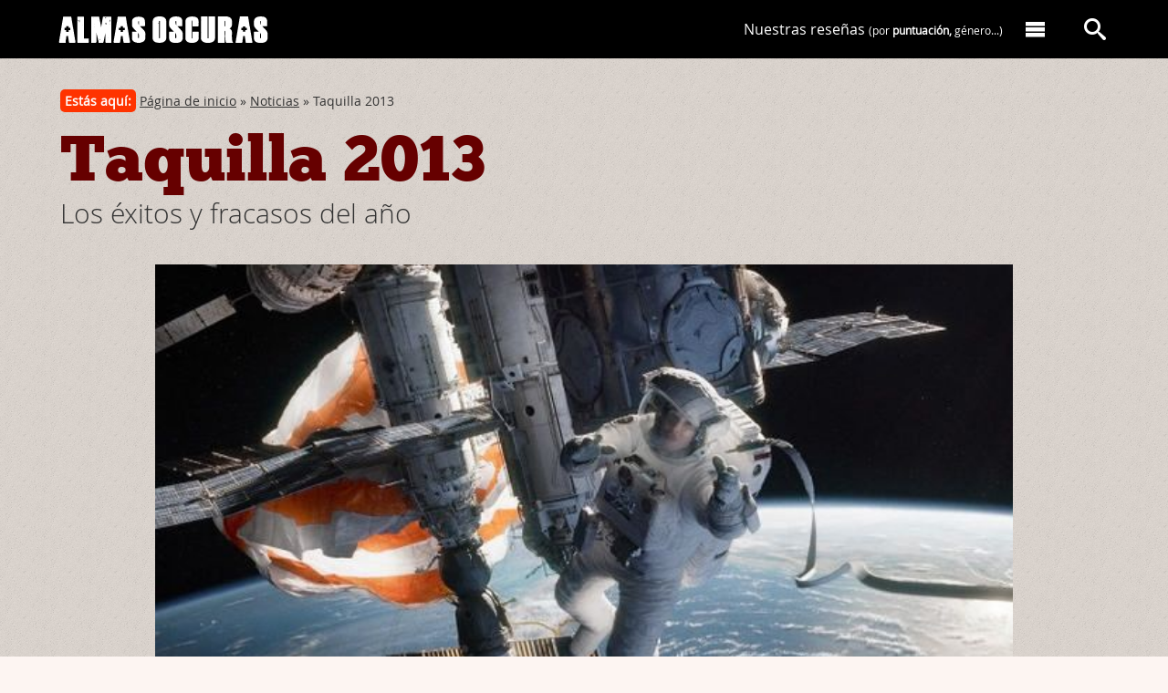

--- FILE ---
content_type: text/html; charset=UTF-8
request_url: http://www.almasoscuras.com/art/2990/taquilla_2013-2
body_size: 12655
content:
<!DOCTYPE html>
<html lang="en">
<head>
	<meta charset="utf-8">
	<meta http-equiv="X-UA-Compatible" content="IE=edge,chrome=1">
	<meta name="viewport" content="width=device-width,initial-scale=1">
	<meta name="verify-v1" content="mM1uomTsZtxCp07wfkyF2VLY2Clbd2kVTwFrL8KsWCY=" />
	<meta name="author" content="Almas Oscuras" />
	<meta name="robots" content="index, follow" />
	<meta name="keywords" content="" />
	<meta name="description" content="" />
	<title>Taquilla 2013 | Los éxitos y fracasos del año</title>
	<link rel="alternate" type="application/rss+xml" title="RSS 0.92" href="https://www.almasoscuras.com/rss/" />
	<link rel="shortcut icon" type="image/x-icon" href="../../favicon.ico"/>
	<link rel="stylesheet" type="text/css" media="screen" href="../../css/styles.css" />
	<script src="../../js/jquery-1.10.2.js"></script>
	<script src="../../js/ionicons.js"></script>
<!-- Global site tag (gtag.js) - Google Analytics -->
<script async src="https://www.googletagmanager.com/gtag/js?id=UA-131464939-1"></script>
<script>
	window.dataLayer = window.dataLayer || [];
	function gtag(){dataLayer.push(arguments);}
	gtag('js', new Date());
	gtag('config', 'UA-131464939-1');
</script>
</head>
<body>
<div class="page page_detail">
<header id='header' class='header header--detail'>
	<div class='l-header--wrapper'>
		<a href='https://www.almasoscuras.com/'><div class='logo'>Almas Oscuras</div></a>
		<a href='https://www.almasoscuras.com/'><div class='logo-responsive'>Almas Oscuras</div></a>
		<div id='nav-main'>

			<div class='nav-main--contents'>
				<nav>
					<ul class='nav-main-items'>
						<li class='nav-main-items_order'><a href='https://www.almasoscuras.com/buscador_criticas/'>Nuestras reseñas <span>(por <strong>puntuación,</strong> género...)</span></a></li>
						<li><a href='#' class='nav-main--bt' data-desplegar='menu'><i class='al-icon-menu'></i></a></li>
					</ul>
				</nav>
			</div>
			
			<div class='nav-main--search'>
				<nav>
					<a data-desplegar='search' class='nav-main--bt' href='#'><i class='al-icon-search'></i></a>
				</nav>
			</div>

		</div>
	</div>
</header>
<div class='menuDesplegable--wrapper'>

	<div class='menuDesplegable'>
		<div class='menuDesplegable--content'>
			<div class='gr-container'>
				<div class='gr-row'>
					<div class='gr-block4'>
						<a href='https://www.almasoscuras.com/quienes_somos/'><header class='menuDesplegable--content-header menuDesplegable--content-header--quienes-somos'>Conoce a los miembros de Almas Oscuras</header></a>
						<h2><a href='https://www.almasoscuras.com/quienes_somos/'>Quiénes somos [+]</a></h2>
						<p>¡Seis años hablando sin parar de cine y literatura de terror! Ven a conocernos.</p>
					</div>
					<div class='gr-block4'>
						<a href='https://www.almasoscuras.com/buscador_criticas/'><header class='menuDesplegable--content-header menuDesplegable--content-header--reviews'>Todas las películas de terror reseñadas en Almas Oscuras</header></a>
						<h2><a href='https://www.almasoscuras.com/buscador_criticas/'>Reseñas de películas [+]</a></h2>
						<p>Nuestras películas ordenadas por título, autor, <strong>puntuación,</strong> etc.</p>
						<a href='https://www.almasoscuras.com/carteles_de_peliculas/'><header class='menuDesplegable--content-header menuDesplegable--content-header--posters'>
						Los posters de nuestras películas de terror.</header></a>
						<h2><a href='https://www.almasoscuras.com/carteles_de_peliculas/'>Carteles de películas [+]</a></h2>
						<p>O si lo prefieres consulta todas las películas a través de sus pósters.</p>
					</div>
					<div class='gr-block4'>
						<a href='https://www.almasoscuras.com/categoria/Relatos%20de%20terror/'><header class='menuDesplegable--content-header menuDesplegable--content-header--books'>Los mejores relatos de terror.</header></a>
						<h2><a href='https://www.almasoscuras.com/categoria/Relatos%20de%20terror/'>Relatos [+]</a></h2>
						<p>Disfruta de nuestros relatos de terror.</p>
						
						<a href='https://www.almasoscuras.com/categoria/Libros/'><header class='menuDesplegable--content-header menuDesplegable--content-header--tales'>Los libros de terror reseñados en Almas Oscuras.</header></a>
						<h2><a href='https://www.almasoscuras.com/categoria/Libros/'>Libros [+]</a></h2>
						<p>Accede a nuestras reseñas de libros.</p>
					</div>
				</div>
			</div>
		</div>
		
		<div class='searchDesplegable--content'>
			<div class='clearfix'>
				<form method='get' action='https://www.almasoscuras.com/buscar'>
					<input type='hidden' value='search' name='s'/>
					<div class='nav-main--search-input'>
						<input type='text' value='' name='q' id='buscador--main' placeholder='¿Qué estás buscando?'/>
					</div>
					<div class='nav-main--search-submit'>
						<input class='btsearch--main' type='submit' id='btsearch--main' value='' />
						<span class='search-icon' id='search-icon'><i class='al-icon-search'></i></span>
					</div>
				</form>
			</div>
		</div>
	</div>
	
</div>
	<div itemscope itemtype="http://schema.org/Movie">
<header class='article-header'>
	<div class='article-header_wrapper'>
		<div class='bread'><span class='youAreHere'>Estás aquí:</span> <a href='https://www.almasoscuras.com/' title='Página de inicio'>Página de inicio</a> &#187; <a href='https://www.almasoscuras.com/categoria/Noticias/' title='Noticias'>Noticias</a> &#187; Taquilla 2013</div>
		<!--<div class='socialarticulos'>
			<ul class='listasocialarticulos'>
				<li>Compártelo: </li>
				<li><a href='http://twitter.com/share' class='twitter-share-button' data-count='horizontal' data-via='almas_oscuras' data-lang='es' style='margin-left:0px;padding-left:0px'>Tweet</a><script type='text/javascript' src='http://platform.twitter.com/widgets.js'></script></li>
				<li><iframe src='http://www.facebook.com/plugins/like.php?href=https://www.almasoscuras.com/art/2990/taquilla_2013-2&amp;locale=es_ES&amp;layout=button_count&amp;show_faces=false&amp;width=110&amp;action=like&amp;colorscheme=light' scrolling='no' frameborder='0' allowTransparency='true' style='width:110px;height:30px;margin:0px;padding:0px;overflow:hidden'></iframe></li>
			</ul>
		</div>-->
		<h1 class='title-detail' ><a rel='bookmark' href='https://www.almasoscuras.com/art/2990/taquilla_2013-2'><span itemprop='name'>Taquilla 2013</span></a></h1>
		<h2 class='subtitle-detail'>Los éxitos y fracasos del año</h2>
	</div>
</header>
<section class='article-header'>
	<div class='video-post--content video-post-review--content'>
			<img src='../../ima/8/3/111831.jpg' width='' />
	</div>
</section>
		<section class="content grid-wrapper" >
			<div class="grid-col-content">
<article class='sub-grid-wrapper clearfix'>
<div class='sub-grid-col-article'>
<div class='critica'>
<div class='art_txt'>

<p><strong>2013 en cuanto a la taquilla en Espa&ntilde;a, ser&aacute; recordado como un a&ntilde;o nefasto</strong>. La crisis econ&oacute;mica que se vive por nuestras calles ha dado la estocada definitiva a unas cifras ya de por s&iacute; a la deriva desde hace a&ntilde;os. Lo que prima es el reparto prioritario de gran parte del bot&iacute;n entre unas pocas. Se selecciona mucho m&aacute;s a la hora de pagar la entrada. Esto hace que pel&iacute;culas que hace veinte a&ntilde;os hubieran tenido una buena aceptaci&oacute;n, se vean eclipsadas al quedar en segundo plato ante proyectos de mayor calado. <strong>Pero claro, la taquilla no vive solo de nuestro pa&iacute;s. Tan solo es una peque&ntilde;a pieza del puzle</strong>. Lo cierto es que, a excepci&oacute;n del nuestro, <strong>han sido muchos los pa&iacute;ses que han gozado de un a&ntilde;o de gran salud en sus salas. Sobre todo pa&iacute;ses emergentes, como los de Latinoam&eacute;rica y Rusia, as&iacute; como los siempre potentes mercados de China y Jap&oacute;n</strong>. De hecho, gracias a todos ellos es por los que se siguen produciendo como churros pel&iacute;culas en 3D, ya que en Estados Unidos y Europa el consumo de este formato ha descendido abruptamente.</p>

<p>Estados Unidos ha obtenido la mejor taquilla de su historia, sin contar con la inflaci&oacute;n</p>

<p>La pel&iacute;cula m&aacute;s taquillera de este a&ntilde;o, aunque no nos incumba demasiado en Almas Oscuras, ha sido <strong>Iron Man 3</strong>, que gracias al empuje que supuso <strong>Los vengadores</strong> (2011) ha arrasado con todo dejando unos ingresos de 1.215 millones. <strong>Tendr&iacute;amos que bajar hasta el quinto puesto para encontrarnos la primera propuesta que, en parte, nos afecta en esta web</strong>. Hablo de <strong>Los juegos del hambre: En llamas y sus 733 millones</strong>. La primera entrega, de la que os habl&eacute;, y considerablemente bien, el a&ntilde;o pasado, se convirti&oacute; en un fen&oacute;meno de masas en Estados Unidos arrasando con m&aacute;s de 408 millones. A estos, habr&iacute;a que sumar unos correctos aunque menos espectaculares 283 en el resto del mundo, lo que har&iacute;a un total de 691 que ya ha sido superado por la secuela. <strong>A&uacute;n le queda recorrido para aumentar la distancia y plantarse entre los 830 y los 850 millones</strong>.</p>

<p>En el s&eacute;ptimo puesto, a punto de superar al sexto que ocupa <strong>El hombre de acero</strong>, tenemos el fen&oacute;meno del a&ntilde;o. <strong>Gravity, el espectacular y aplaudido nuevo trabajo de Alfonso Cuar&oacute;n lleva amasados 642 millones, con vistas a rozar los 700</strong>. Todo un taquillazo basado, sobre todo, en el boca a boca. Ya veremos qu&eacute; sucede en la pr&oacute;xima edici&oacute;n de los Oscar, pues los premios, de haberlos, podr&iacute;an darle una segunda vida comercial; <strong>Cerrando el TOP TEN nos tomamos con Guerra Mundial Z</strong>, uno de los sleeper del a&ntilde;o. Claro que, llamar sleeper a una megaproducci&oacute;n de 200 millones con Brad Pitt de protagonista puede sonar a cachondeo, pero <strong>eran tantos lo que hablaban de ella como el fracaso del a&ntilde;o antes de su estreno, que los 540 millones ingresados han sabido a gloria</strong>. Tanto, que la franquicia est&aacute; en marcha.</p>

<p>Fuera de las diez principales nos encontramos con el caso opuesto a <strong>Guerra Mundial Z</strong>: otra megaproducci&oacute;n de 200 millones que las ten&iacute;a todas consigo para arrasar y que, finalmente, se qued&oacute; en casi en nada. Hablo del nuevo Guillermo del Toro, <strong>Pacific Rim, y sus 407 millones. Despu&eacute;s de su decepci&oacute;n en Estados Unidos consigui&oacute; salvar los muebles gracias al mercado asi&aacute;tico</strong>. Es m&aacute;s, si se baraja la posibilidad de una secuela es gracias a la gran acogida que ha tenido en pa&iacute;ses como China o Jap&oacute;n.</p>

<p>Curioso es el caso de <strong>Oblivion y Elysium, dos propuestas de ciencia ficci&oacute;n post apocal&iacute;ptica con varias similitudes que han compartido destino id&eacute;ntico en la taquilla</strong>. Ambas han terminado sus respectivas carreras con <strong>286 millones y comparten presupuesto de 120</strong>. Ninguna puede considerarse como un &eacute;xito, y al igual que <strong>Pacific Rim</strong>, logran salvar los muebles gracias a lo recaudado fuera de su pa&iacute;s.</p>

<p><img src='../../ima/8/4/111841.jpg' width='610px' /></p>


<p>En el puesto 17 nos encontramos con el mayor &eacute;xito del cine de terror de este 2013. <strong>Expediente Warren: The Conjuring, con un presupuesto de 20 millones se ha hecho en la taquilla con 316</strong>, potenciados por un boca a boca excelente y un fen&oacute;meno posterior consecuencia del cual nos vendr&aacute;n en los pr&oacute;ximos a&ntilde;os todo tipo de secuelas, precuelas y spin offs. <strong>James Wan, su director, se ha hecho de oro este 2013 gracias a &eacute;sta e Insidious Parte II, que ha hecho otros 160 millones&hellip;con un presupuesto &iacute;nfimo de 5</strong>. Adem&aacute;s, se queda cerca de doblar los datos de la primera parte; Con una cifra cercana, 146 millones, tenemos otro producto de terror sobrenatural de escaso presupuesto y gran rentabilidad: <strong>Mam&aacute;</strong>.</p>

<p>Entre todas ellas se encuentra <strong>Hansel y Gretel: Cazadores de brujas</strong>. Aunque en USA despert&oacute; un inter&eacute;s moderado, fue <strong>gracias a una impecable carrera en el resto de mercados que se hizo con un buen total de 225 millones</strong>, y con ello la luz verde a la secuela. Las &uacute;ltimas pel&iacute;culas que nos ata&ntilde;en capaces de superar los 100 millones fueron el Apocalipsis con mucho humor negro <strong>Juerga sin fin</strong> y el romance zombi tampoco exento de cachondeo <strong>Memorias de un zombi adolescente</strong>. Sus datos, 125 y 117 millones respectivamente, lo que no est&aacute; mal en ning&uacute;n caso gracias a sus ajustados presupuestos de 30 millones y el poco gasto en publicidad. En el caso de <strong>Juerga sin fin</strong> los datos quedaron cortos debido al nulo inter&eacute;s despertado fuera de USA, pues de all&iacute; son el 80% de los ingresos.</p>

<p><strong>Bajando de los 100 millones</strong>, tenemos peque&ntilde;as pero rentables producciones como <strong>Posesi&oacute;n infernal</strong> (93), <strong>La noche de las bestias</strong> (89), <strong>La &uacute;ltima llamada</strong> (68) y otras que se han quedado en tierra de nadie y/o por debajo de lo esperado, como <strong>Riddick</strong> (98), <strong>Carrie</strong> (78), <strong>Kick-ass 2</strong> (59), <strong>Bienvenidos al fin del mundo</strong> (46), <strong>La matanza de Texas 3D</strong> (34), <strong>Los elegidos</strong> (26), <strong>T&uacute; eres el siguiente</strong> (18) y <strong>El &uacute;ltimo exorcismo Parte II</strong> (15).</p>

<p>Las que no se han salvado de la quema han sido <strong>Oldboy</strong> (5), <strong>Solo Dios perdona</strong> (10), <strong>Stoker</strong> (12), <strong>Machete Kills</strong> (15), <strong>Trance</strong> (24) y <strong>Ciudad de sombras</strong> (80), esta &uacute;ltima la en&eacute;sima apuesta fallida, juegos del hambre aparte, de un gran estudio por poner en marcha un nuevo fen&oacute;meno social apoy&aacute;ndose en el poder de atracci&oacute;n de <strong>Crep&uacute;sculo</strong>.</p>

<p><img src='../../ima/8/5/111851.jpg' width='610px' /></p>


<p>El cine de g&eacute;nero espa&ntilde;ol no ha tenido un buen a&ntilde;o</p>

<p><strong>Mam&aacute;</strong>, con un 33% de participaci&oacute;n espa&ntilde;ola, fue lo m&aacute;s destacable con unos magn&iacute;ficos e inesperados 7,8 millones de euros, pero el estreno en estas tierras tuvo lugar a finales de diciembre de 2012. As&iacute;, centr&aacute;ndonos en la cosecha de 2013, <strong>poco que rascar salvo los decentes datos de Las brujas de Zugarramurdi</strong>, que terminar&aacute; alrededor de los 4,5 millones y S&eacute;ptimo, con vistas a terminar algo por encima de los 3.</p>

<p>Por lo dem&aacute;s, la habitual retah&iacute;la de t&iacute;tulos que con suerte consiguen algunas salas para su distribuci&oacute;n, como <strong>El callej&oacute;n, Serie B, Viral, After Party, 7 cajas, Omn&iacute;voros, Para Elisa, Al final todos mueren, Can&iacute;bal</strong> y <strong>Retornados</strong>. Sin olvidarnos de las que s&iacute; consiguieron buena distribuci&oacute;n y las ten&iacute;an todas consigo para una buena aceptaci&oacute;n pero se quedaron entre la indiferencia, <strong>Los &uacute;ltimos d&iacute;as</strong>, y el rotundo fracaso, <strong>Grand Piano</strong>. La ventaja que poseen la mayor&iacute;a de ellas es que, al ser producciones poco costosas, con la venta de derechos internacional suelen salvar la papeleta. Claro que, <strong>la creaci&oacute;n de una industria propia de g&eacute;nero se sigue resistiendo y solo deja ver la luz cuando llegan los dos o tres platos fuertes</strong>.</p>

<p>Y esto es lo que ha dado de s&iacute; 2013 desde el punto de vista de los negocios. Que el cine, no lo olvidemos, aparte de arte, aparte de ocio, es un negocio. Y de &eacute;l depende que sigamos o no viendo lo que tanto nos gusta. As&iacute; que, esperemos que este 2014, la cosecha, al menos en lo que al cine espa&ntilde;ol se refiere, deje un mejor sabor de boca y se cree una industria m&aacute;s all&aacute; de los t&iacute;picos productos de potencial garantizado.</p>

<p><iframe src='https://www.youtube.com/embed/azqXcc31HKk' width='610' height='343' frameborder='0' allowFullScreen></iframe></p>

<p><iframe src='https://www.youtube.com/embed/cvOPUzAqYoA' width='610' height='343' frameborder='0' allowFullScreen></iframe></p>

<p><iframe src='https://www.youtube.com/embed/7hQ1CyUjQvg' width='610' height='343' frameborder='0' allowFullScreen></iframe></p>


</div>	<br />
</div>
<section id='posts-recomendados'>
	<h2 class='related-posts-title'>Te puede interesar...</h2>
	<div class='related-posts'>
		<div class='related-posts-items' style="background-image: url('../../ima/0/5/230054.jpg');">
			<div class='related-items-overlay'></div>
			<span class='related-posts-url'>
				<p>Paloma Negra: La reina de las anfetaminas</p>
				<a rel='bookmark' href='https://www.almasoscuras.com/art/5596/paloma_negra_la_reina_de_las_anfetaminas' class='button-primary--small'>Leer</a>
			</span>
		</div>
		<div class='related-posts-items' style="background-image: url('../../ima/6/1/229614.png');">
			<div class='related-items-overlay'></div>
			<span class='related-posts-url'>
				<p>Encuesta 2024</p>
				<a rel='bookmark' href='https://www.almasoscuras.com/art/5585/encuesta_2024' class='button-primary--small'>Leer</a>
			</span>
		</div>
	</div>
</section>
</div>
	<div class='sub-grid-col-aside'>
		<footer>
			<a href='../../autor/7/'><img src='../../ima/5/8/213582.jpg' class='avatar'/></a>
			<ul class='meta-article'>
				<li><span class='less'>Por</span> Carlos Cubo<br /><time><small class='less' >28/12/13</small></time></li>
				<li>
					<i class='al-icon-tag'> </i>
					
				</li>
				<li>
					<i class='al-icon-bubble'> </i>
					<span id='com_n'><a href='https://www.almasoscuras.com/art/2990/taquilla_2013-2#comentario'>3 comentarios</a></span>
				</li>
				<li>
					<a href='https://www.almasoscuras.com/categoria/Noticias/' class='tag--noticias'>Noticias</a>
				</li>
			</ul>
		</footer>
	</div>
</article>
<div class='sub-grid-col-article'>
	<section class='comment-form'>
<a name='comentario'></a>
		<div class='subsection-header extraTop'>
			<h3><i class='al-icon-bubbles'> </i> Vuestros comentarios</h3>
		</div>
<span id='com_l'>
		<div class='comentari clearfix'>
			<a name='c032023'></a>
			<p class='topcomentari'><span class='numcom'>1.</span> <span class='timeup'>29 div 2013, 17:34</span> | <span class='cap' style='text-transform:capitalize'>Elizabeth</span></p>
			<p>En lo que a mi respecta, este 2013 puede llegar a ser el año en que menos cine consumi. Cada vez mas alejada de estas mega producciones que me provocan botezos (salvo honrosas excepciones como Gravity y alguna más),y con poquisimas propuestas del cine independiente este año pasó para mi sin siquiera un top five personal.</p>

	<p>Saludos y lo mejor para todas las almas oscuras que penan por acá. Feliz 2014!!!!!!</p>
		</div>
		<div class='comentari clearfix'>
			<a name='c032024'></a>
			<p class='topcomentari'><span class='numcom'>2.</span> <span class='timeup'>29 div 2013, 18:58</span> | <span class='cap' style='text-transform:capitalize'>fatone</span></p>
			<p>Yo con Gravity me eche un siestón de esos que hacen historia.<br />
Para mi Lord of Salem y The Conjuring son dos de esas peliculas por las que el 2013 valio la pena, cinematograficamente hablando claro.</p>
		</div>
		<div class='comentari clearfix'>
			<a name='c032084'></a>
			<p class='topcomentari'><span class='numcom'>3.</span> <span class='timeup'>05 ene 2014, 00:29</span> | <span class='cap' style='text-transform:capitalize'>Richard Bravo</span></p>
			<p>pues aquí en Ecuador  la media de expectadores por sala es de 60 personas , pero cuando hay producciones como los juegos del hambre , o guerra mundial z . se hacen funciones desde la media noche previo al estreno mundial. aquí en mi ciudad Manta  de 300 mil habitantes tenemos un multicine de 8 salas y en la ciudad de al lado con 200 mil personas otra de 8 salas mas , en el 2014 se proyecta un mal con 8 salas extras. en eso concuerdo que en Latinoamérica el cine goza de buena salud. personalmente mi top 5 . seria &#8211; 5 Guerra Mundial Z <br />
4 el Conjuro<br />
3 El Hobbit 2 .<br />
2 Los Juegos del Hambre<br />
1 Gravedad </p>

	<p>feliz año 2014 a todos <br />
Post data .- lastima que a excepción de <span class=&quot;caps&quot;>REC</span> . el cine español no aterrice por aquí.</p>
		</div>
</span>
<script>
function Spoiler(com,i){
	var com;
	var i;
	$('#spoiler_'+com+'_'+i).toggleClass('ocultar');
	};
function com(p){
	var p;
	var name=$('input[name=name]').val();
	var email=$('input[name=email]').val();
	var web=$('input[name=web]').val();
	var message=$('textarea[name=message]').val();
	if (name=='')
		{
		var avi="<div class='comments-wrapper'><ul class='alert-error'><li>Por favor escribe tu nombre</li></ul></div>";
		$('#avi').html(avi);
		}
	else if (message=='')
		{
		var avi="<div class='comments-wrapper'><ul class='alert-error'><li>Debes escribir un comentario</li></ul></div>";
		$('#avi').html(avi);
		}
	else
		{
		$('#avi').empty();
		$.ajax({
			type:	'POST',
			url:	'../../inc/inc_pag_ajax.php',
			data:	{
					'p':p,
					'name':name,
					'email':email,
					'web':web,
					'message':message,
					't04_id':2990,
					'd':'../../'
					},
			dataType:'json',
			success: function(json){
				$('#txpCommentInputForm').html(json['html']);
				$('#com_n').html(json['com_n']);
				$('#com_l').html(json['com_l']);
				//$('#last-comments').html(json['com_u']);
				//$('#last-comments').attr('style','top:0px');
				$('.most-comment').html(json['com_m']);
				var t05_id=json['t05_id'];
				if (t05_id>0)
					{
					$.ajax({
						type:	'POST',
						url:	'../../inc/inc_pag_ajax.php',
						data:	{
								'p':3,
								't05_id':t05_id,
								't04_id':2990,
								'd':'../../'
								},
						dataType:'json',
						success: function(json){
							}
						});
					}
				}
			});
		}
	};
</script>
		<h2 class='comments-invitation'>Escribe tu comentario:</h2>
<div id='txpCommentInputForm' method='post'>
	<div id='avi'></div>
	<div class='comments-wrapper'>
		<div class='comments-wrapper'>
			<div>
				<label for='name'>Nombre:</label>
				<input type='text' value='' name='name' size='25' class='comment_name_input' id='name' />
			</div>
			<div>
				<label for='email'>Email:</label>
				<input type='text' value='' name='email' size='25' class='comment_email_input' id='email' />
			</div>
			<div>
				<label for='web'>Web:</label>
				<input type='text' value='' name='web' size='25' class='comment_web_input' id='web' />
			</div>
			<div>
				<label for='message'>Mensaje:</label>
				<textarea id='message' name='message' cols='45' rows='15' class='txpCommentInputMessage'></textarea>
			</div>
			<div class='comments-buttons-wrapper'>
				<input type='submit' value='Previsualizar' name='preview' class='button' id='txpCommentPreview' onclick='com(1);' />
				<input type='submit' value='Enviar' name='submit' class='button disabled' id='txpCommentSubmit' disabled='disabled' />
			</div>
		</div>
	</div>
	<div class='alert-info'>
		<i class='al-icon-info'></i>
		<p><span>¡ATENCIÓN!</span> El formulario de comentarios utiliza un sistema de <strong>previsualización</strong> con el objetivo luchar contra el <em>spam</em>. Por lo tanto, tras pulsar el botón <strong>PREVISUALIZAR</strong> no olvides pulsar el botón <strong>ENVIAR</strong> para dar de alta definitivamente el comentario.</p>
		<hr>
		<i class='al-icon-info'></i>
		<p>Si desea incluir un spoiler indique use las etiquetas <span>[spoiler]</span> y <span>[/spoiler]</span> para enmarmar el texto que se ocultará.</p>
	</div>
</div>
	</section>
</div>
<div class='navgoogle' style='clear:both'>
	<p class='prevnext'>
 		<a rel='prev' href='https://www.almasoscuras.com/art/5647/el_hombre_menguante' title='el_hombre_menguante'>&laquo; El hombre menguante </a> | <a href='https://www.almasoscuras.com/' id='linicio'>Página de inicio</a> | <a rel='prev' href='https://www.almasoscuras.com/art/2985/journey_to_the_west' title='journey_to_the_west'>Journey to the West &#187;</a>
	</p>
</div>
			</div>
<div class="grid-col-aside">
	<aside>
<section class='aside-block--responsive'>
	<div id='last-comments-go'>
		<header class='subsection-header'>
			<h3><i class='al-icon-bubble'> </i> Últimos comentarios</h3>
		</header>
		<div id='last-comments--wrapper' class='last-comments--wrapper'>
			<ul class='last-comments' id='last-comments'>
				<li><a href='https://www.almasoscuras.com/art/5646/la_asistenta#c054760' >La Asistenta</a><br /><span class='last-comments--author'>Por: Punty Yoso</span><br /><span class='last-comments--msg'>Está muy bien la reseña. Pero porfavor,  &#8230;</span></li>
				<li><a href='https://www.almasoscuras.com/art/1461/festival_sitges_2011_dia_10-2#c054759' >Festival Sitges 2011: Día 10</a><br /><span class='last-comments--author'>Por: Cecilia</span><br /><span class='last-comments--msg'>Es verdad Drive y esas peliculas con Ryan  &#8230;</span></li>
				<li><a href='https://www.almasoscuras.com/art/5644/anaconda#c054757' >Anaconda</a><br /><span class='last-comments--author'>Por: Mountain</span><br /><span class='last-comments--msg'>Yo vi la original en un cine en el que no  &#8230;</span></li>
				<li><a href='https://www.almasoscuras.com/art/5641/consulta_2025#c054756' >Consulta 2025</a><br /><span class='last-comments--author'>Por: Nacho</span><br /><span class='last-comments--msg'>Mi top 10 del año:

1- Sinners
2- Weapons &#8230;</span></li>
				<li><a href='https://www.almasoscuras.com/art/5644/anaconda#c054755' >Anaconda</a><br /><span class='last-comments--author'>Por: Tito Jesús</span><br /><span class='last-comments--msg'>No sé si me ha contagiado la chica que es &#8230;</span></li>
				<li><a href='https://www.almasoscuras.com/art/5644/anaconda#c054754' >Anaconda</a><br /><span class='last-comments--author'>Por: la pindonga</span><br /><span class='last-comments--msg'>es lo que esperarias de una peli de jack b &#8230;</span></li>
				<li><a href='https://www.almasoscuras.com/art/3314/7500-2#c054753' >7500</a><br /><span class='last-comments--author'>Por: Luna</span><br /><span class='last-comments--msg'>Estuvo muy buena la peli! Una historia dif &#8230;</span></li>
				<li><a href='https://www.almasoscuras.com/art/5619/weapons#c054752' >Weapons</a><br /><span class='last-comments--author'>Por: Juan</span><br /><span class='last-comments--msg'>Anoche vi Weapons y bien, solo por Julia G &#8230;</span></li>
				<li><a href='https://www.almasoscuras.com/art/5641/consulta_2025#c054751' >Consulta 2025</a><br /><span class='last-comments--author'>Por: González</span><br /><span class='last-comments--msg'>Bring Her Back
Weapons
Heart Eyes
40 Acres &#8230;</span></li>
				<li><a href='https://www.almasoscuras.com/art/5643/avatar_fuego_y_ceniza#c054750' >Avatar: Fuego y ceniza</a><br /><span class='last-comments--author'>Por: Tuno</span><br /><span class='last-comments--msg'>Si &#8230;</span></li>
				<li><a href='https://www.almasoscuras.com/art/5641/consulta_2025#c054749' >Consulta 2025</a><br /><span class='last-comments--author'>Por: Mountain</span><br /><span class='last-comments--msg'>1 - WEAPONS
2 - DEVUELVEMELA
3 - DANGEROUS &#8230;</span></li>
				<li><a href='https://www.almasoscuras.com/art/5643/avatar_fuego_y_ceniza#c054748' >Avatar: Fuego y ceniza</a><br /><span class='last-comments--author'>Por: Mountain</span><br /><span class='last-comments--msg'>Hoy cuando les he dicho a los colegas que  &#8230;</span></li>
				<li><a href='https://www.almasoscuras.com/art/5642/five_nights_at_freddy_apos_s_2#c054747' >Five Nights at Freddy&apos;s 2</a><br /><span class='last-comments--author'>Por: Mountain</span><br /><span class='last-comments--msg'>No sé porque la primera me resultaba inte &#8230;</span></li>
				<li><a href='https://www.almasoscuras.com/art/5641/consulta_2025#c054746' >Consulta 2025</a><br /><span class='last-comments--author'>Por: La Perica</span><br /><span class='last-comments--msg'>1) La hermanastra fea (body horror / terro &#8230;</span></li>
				<li><a href='https://www.almasoscuras.com/art/5642/five_nights_at_freddy_apos_s_2#c054745' >Five Nights at Freddy&apos;s 2</a><br /><span class='last-comments--author'>Por: Juan Rabonnet</span><br /><span class='last-comments--msg'>Quería decir que la puntuación era injus &#8230;</span></li>
				<li><a href='https://www.almasoscuras.com/art/5643/avatar_fuego_y_ceniza#c054744' >Avatar: Fuego y ceniza</a><br /><span class='last-comments--author'>Por: Draghann</span><br /><span class='last-comments--msg'>Qué pereza de saga... vi la primera y tuv &#8230;</span></li>
				<li><a href='https://www.almasoscuras.com/art/5641/consulta_2025#c054743' >Consulta 2025</a><br /><span class='last-comments--author'>Por: Orloff</span><br /><span class='last-comments--msg'>Lo  mejor del año
1. Bring Her Back
2. We &#8230;</span></li>
				<li><a href='https://www.almasoscuras.com/art/5641/consulta_2025#c054742' >Consulta 2025</a><br /><span class='last-comments--author'>Por: Trotsky Vargas</span><br /><span class='last-comments--msg'>La hermanastra fea &#8230;</span></li>
				<li><a href='https://www.almasoscuras.com/art/5641/consulta_2025#c054741' >Consulta 2025</a><br /><span class='last-comments--author'>Por: MY</span><br /><span class='last-comments--msg'>Creo que llego justo a tiempo! 
Lo mejor d &#8230;</span></li>
				<li><a href='https://www.almasoscuras.com/art/1066/7_days#c054740' >7 Days</a><br /><span class='last-comments--author'>Por: Yesenia</span><br /><span class='last-comments--msg'>Creo que no hablo el actor al estar con el &#8230;</span></li>
			</ul>
		</div>
		<div class='last-comments--controllers'>
			<span class='last-comments--newer' id='newer'><i class='al-icon-arrow-up'></i> Nuevos</span>
			<span class='last-comments--older' id='older'>Antiguos <i class='al-icon-arrow-down'></i></span>
		</div>
	</div>
</section>
<section class='aside-block--responsive' id='last-reviews'>
	<div>
		<header class='subsection-header'><h3><i class='al-icon-film'> </i> Últimas reseñas</h3></header>
		<div>
<table class='last-reviews'>
	<tr class='last-reviews--starts'>
		<td><a rel='bookmark' href='https://www.almasoscuras.com/art/5647/el_hombre_menguante'><img src='../../ima/7/0/232703.png' width='70' class='imglastresenas'/></a></td>
		<td valign='top' class='last-reviews--score' data-rate='3.5_5'><span></span></td>
		<td valign='top' class='last-reviews--scoreStar' data-rate='3.5'><a rel='bookmark' href='https://www.almasoscuras.com/art/5647/el_hombre_menguante'>El hombre menguante</a><div class='stars-wrapper'></div><p>Robinson de bolsillo</p></td>
	</tr>
	<tr class='last-reviews--starts'>
		<td><a rel='bookmark' href='https://www.almasoscuras.com/art/5646/la_asistenta'><img src='../../ima/5/9/232593.png' width='70' class='imglastresenas'/></a></td>
		<td valign='top' class='last-reviews--score' data-rate='2_5'><span></span></td>
		<td valign='top' class='last-reviews--scoreStar' data-rate='2'><a rel='bookmark' href='https://www.almasoscuras.com/art/5646/la_asistenta'>La Asistenta</a><div class='stars-wrapper'></div><p>La casa de los líos</p></td>
	</tr>
	<tr class='last-reviews--starts'>
		<td><a rel='bookmark' href='https://www.almasoscuras.com/art/5644/anaconda'><img src='../../ima/5/2/232523.png' width='70' class='imglastresenas'/></a></td>
		<td valign='top' class='last-reviews--score' data-rate='3.5_5'><span></span></td>
		<td valign='top' class='last-reviews--scoreStar' data-rate='3.5'><a rel='bookmark' href='https://www.almasoscuras.com/art/5644/anaconda'>Anaconda</a><div class='stars-wrapper'></div><p>My anaconda don&apos;t</p></td>
	</tr>
	<tr class='last-reviews--starts'>
		<td><a rel='bookmark' href='https://www.almasoscuras.com/art/5643/avatar_fuego_y_ceniza'><img src='../../ima/4/7/232473.png' width='70' class='imglastresenas'/></a></td>
		<td valign='top' class='last-reviews--score' data-rate='2_5'><span></span></td>
		<td valign='top' class='last-reviews--scoreStar' data-rate='2'><a rel='bookmark' href='https://www.almasoscuras.com/art/5643/avatar_fuego_y_ceniza'>Avatar: Fuego y ceniza</a><div class='stars-wrapper'></div><p>Pandora se agota</p></td>
	</tr>
</table>
		</div>
	</div>
</section>
<div style="margin: 16px 0 32px">
	<span style="font-size: 10px; color: #666">PUBLICIDAD</span>
	<a href="https://dilatandomenteseditorial.blogspot.com.es/2018/05/el-hombre-que-esperaba-las-flores-de.html" target="_blank"><img src="https://www.almasoscuras.com/images/3033.jpg" class="poster" width="300" height="600" alt="el hombre que esperaba a las flores" /></a>
</div><section id='most-comment' class='aside-block--responsive most-comment-row'>
	<div>
		<header class='subsection-header'>
			<h3><i class='al-icon-bubbles'> </i> Los + comentado</h3>
		</header>
		<ul class='most-comment'>
			<li>
						<div>
							<a rel='bookmark' href='https://www.almasoscuras.com/art/5643/avatar_fuego_y_ceniza/'><img src='../../ima/4/8/232483.jpg' class='most-comment--img'/></a>
							<span class='most-comment--num'><i class='al-icon-bubble'></i> 3</span>
						</div>
						<span class='most-comment--title'><a rel='bookmark' href='https://www.almasoscuras.com/art/5643/avatar_fuego_y_ceniza/'>Avatar: Fuego y ceniza</a></span>
					</li>
			<li>
						<div>
							<a rel='bookmark' href='https://www.almasoscuras.com/art/5644/anaconda/'><img src='../../ima/5/4/232543.jpg' class='most-comment--img'/></a>
							<span class='most-comment--num'><i class='al-icon-bubble'></i> 3</span>
						</div>
						<span class='most-comment--title'><a rel='bookmark' href='https://www.almasoscuras.com/art/5644/anaconda/'>Anaconda</a></span>
					</li>
			<li>
						<div>
							<a rel='bookmark' href='https://www.almasoscuras.com/art/5642/five_nights_at_freddy_apos_s_2/'><img src='../../ima/4/4/232443.jpg' class='most-comment--img'/></a>
							<span class='most-comment--num'><i class='al-icon-bubble'></i> 2</span>
						</div>
						<span class='most-comment--title'><a rel='bookmark' href='https://www.almasoscuras.com/art/5642/five_nights_at_freddy_apos_s_2/'>Five Nights at Freddy&apos;s 2</a></span>
					</li>
			<li>
						<div>
							<a rel='bookmark' href='https://www.almasoscuras.com/art/5646/la_asistenta/'><img src='../../ima/6/2/232623.jpg' class='most-comment--img'/></a>
							<span class='most-comment--num'><i class='al-icon-bubble'></i> 1</span>
						</div>
						<span class='most-comment--title'><a rel='bookmark' href='https://www.almasoscuras.com/art/5646/la_asistenta/'>La Asistenta</a></span>
					</li>
	</div>
</section>
	</aside>
</div><!--FIN GRID-COL-ASIDE-->		</section>
	</div>
</div>
<div class='footer-wrapper'>
	<section id='footer'>
		<footer>
			<div class='gr-container'>
				<div class='gr-row'>
					<div class='gr-block4 footer-info-img'>
						<div class='footer-info-img'>
							<a href='https://www.almasoscuras.com/'><img src='https://www.almasoscuras.com/img/logo_footer_06.png' alt='Almas Oscuras' /></a>
						</div>
						<div class='footer-info'>
							<ul class='share share--footer'>
								<li><a href='https://www.facebook.com/almasoscuras' target='_blank'><ion-icon name='logo-facebook'></ion-icon></a></li>
								<li><a href='https://twitter.com/almas_oscuras' target='_blank'><ion-icon name='logo-twitter'></ion-icon></a></li>
								<li><a href='https://www.instagram.com/almasoscurasweb/' target='_blank'><ion-icon name='logo-instagram'></ion-icon></a></li>
								<li><a href='https://www.youtube.com/user/almasoscurastv' target='_blank'><ion-icon name='logo-youtube'></ion-icon></a></li>
								<li><a href='https://www.almasoscuras.com/rss/' target='_blank'><ion-icon name='logo-rss'></ion-icon></a></li>
							</ul>
							<p class='footer-info_nav'>
								<a href='https://www.almasoscuras.com/quienes_somos/'>Quiénes somos</a> · <a href='https://www.almasoscuras.com/categoria/criticas/'>Reseñas de películas</a><br />
								<a href='https://www.almasoscuras.com/carteles_de_peliculas/'>Carteles de películas</a> · <a href='https://www.almasoscuras.com/categoria/relatos/'>Relatos</a> · <a href='https://www.almasoscuras.com/categoria/libros/'>Libros</a>
							</p>
							<p class='footer-info-mine'>
								Diseño: <a href='mailto:joan@almasoscuras.com'>joan@almasocuras.com</a><br>
								Programación: <a href='contacto@nimuyhechonipoco.es'>nimuyhechonipoco.es</a>
							</p>
						</div>
					</div>
				</div>
			</div>
		</footer>
	</section>
</div>
<script src="../../js/main_detall.min.js"></script>
</body>
</html>


--- FILE ---
content_type: text/css; charset=utf-8
request_url: http://www.almasoscuras.com/css/styles.css
body_size: 18048
content:
img,
legend {
	border: 0
}
legend,
td,
th {
	padding: 0
}
.galwho-info-wrapper li,
.last-comments li span.last-comments--msg,
.tablesorter td,
.tablesorter th,
.topcomentari {
	white-space: nowrap;
	text-overflow: ellipsis
}
.dades,
.galtumbs,
.galwho,
.galwho-info-wrapper ul,
.last-comments,
.listasocialarticulos,
.main,
.meta-article,
.most-comment,
.nav-main-items,
.rsx-page-num-list,
.searcher_credits,
.share,
.total-score ul,
.vod-gallery,
ul.alert-error {
	list-style-type: none
}
html {
	font-family: sans-serif;
	-ms-text-size-adjust: 100%;
	-webkit-text-size-adjust: 100%
}
body {
	margin: 0
}
p:empty {
	margin: 0;
	padding: 0
}
article,
aside,
details,
figcaption,
figure,
footer,
header,
hgroup,
main,
nav,
picture,
section,
summary {
	display: block
}
audio,
canvas,
progress,
video {
	display: inline-block;
	vertical-align: baseline
}
a {
	background: 0 0
}
a:active,
a:hover {
	outline: 0
}
abbr[title] {
	border-bottom: 1px dotted
}
b,
strong {
	font-weight: 700
}
dfn {
	font-style: italic
}
mark {
	background: #ff0;
	color: #000
}
small {
	font-size: 80%
}
sub,
sup {
	font-size: 75%;
	line-height: 0;
	position: relative;
	vertical-align: baseline
}
sup {
	top: -.5em
}
sub {
	bottom: -.25em
}
svg:not(:root) {
	overflow: hidden
}
hr {
	box-sizing: content-box;
	height: 0;
	border-top: 1px solid red;
	}
button,
input,
optgroup,
select,
textarea {
	color: inherit;
	font: inherit;
	margin: 0
}
button {
	overflow: visible
}
button,
select {
	text-transform: none
}
button,
html input[type=button],
input[type=reset],
input[type=submit] {
	-webkit-appearance: button;
	cursor: pointer
}
button[disabled],
html input[disabled] {
	cursor: default
}
button::-moz-focus-inner,
input::-moz-focus-inner {
	border: 0;
	padding: 0
}
input {
	line-height: normal
}
input[type=checkbox],
input[type=radio] {
	box-sizing: border-box;
	padding: 0
}
input[type=number]::-webkit-inner-spin-button,
input[type=number]::-webkit-outer-spin-button {
	height: auto
}
input[type=search] {
	-webkit-appearance: textfield;
	box-sizing: content-box
}
input[type=search]::-webkit-search-cancel-button,
input[type=search]::-webkit-search-decoration {
	-webkit-appearance: none
}
fieldset {
	border: 1px solid silver;
	margin: 0 2px;
	padding: .35em .625em .75em
}
textarea {
	overflow: auto
}
table {
	border-collapse: collapse;
	border-spacing: 0
}
.imgleft,
.izquierda {
	float: left;
	height: auto;
	margin: 8px 8px 8px 0;
	width: auto;
	display: block
}
.anuncio {
	background: #ede5e2;
	border-bottom: 4px solid #d6c9c5;
	display: block;
	font-family: open_sanslight;
	padding: 16px
}
@media screen and (max-width: 380px) {
	.imgleft {
		width: 100%;
		height: 100%
	}
}
.socialarticulos {
	margin: 32px 0 8px
}
.listasocialarticulos {
	padding: 0;
	margin: 0;
	overflow: hidden
}
.listasocialarticulos li {
	float: left;
	margin-right: 24px
}
.listasocialarticulos li:last-child {
	margin-right: 0
}
.listasocialarticulos li:first-child {
	margin-right: 8px
}
article p.tagpunt {
	margin-top: 8px!important;
	display: inline-block!important;
	font-size: 11px;
	color: #fff;
	font-weight: 700;
	text-transform: uppercase;
	padding: 3px!important;
	border-radius: 5px;
	background-color: #600
}
article p.puntcinco,
article p.puntcuatro,
article p.puntdos,
article p.punttres,
article p.puntuno {
	font-family: Arial, Trebuchet MS, Tahoma, Arial, Helvetica, sans-serif;
	font-size: 40px;
	font-weight: 700;
	padding-top: 12px!important;
	margin: 0!important;
	line-height: 1!important
}
p.puntuno {
	color: #69c
}
p.puntdos {
	color: #069
}
p.punttres {
	color: #fc0
}
p.puntcuatro {
	color: #f60
}
p.puntcinco {
	color: #930
}
article p.puntcinco span,
article p.puntcuatro span,
article p.puntdos span,
article p.punttres span,
article p.puntuno span {
	font-size: 15px;
	padding-left: 3px
}
p.puntuno span {
	color: #69c;
	margin-top: 0
}
p.puntdos span {
	color: #069
}
p.punttres span {
	color: #fc0
}
p.puntcuatro span {
	color: #f60
}
p.puntcinco span {
	color: #930
}
article p.puntcincoest,
article p.puntcuatroest,
article p.puntdosest,
article p.punttresest,
article p.puntunoest {
	background-position: left top;
	background-repeat: no-repeat;
	display: block;
	width: 86px;
	height: 14px;
	margin: 8px 0 0 228px!important;
	padding: 0!important
}
p.puntunoest {
	background-image: url(../img/uno.gif)
}
p.puntdosest {
	background-image: url(../img/dos.gif)
}
p.punttresest {
	background-image: url(../img/tres.gif)
}
p.puntcuatroest {
	background-image: url(../img/cuatro.gif)
}
p.puntcincoest {
	background-image: url(../img/cinco.gif)
}
p.puntcincoest span,
p.puntcuatroest span,
p.puntdosest span,
p.punttresest span,
p.puntunoest span {
	display: none
}
p.puntcincoestult,
p.puntcuatroestult,
p.puntdosestult,
p.punttresestult,
p.puntunoestult {
	background-position: left top;
	background-repeat: no-repeat;
	display: block;
	width: 51px;
	height: 9px;
	padding: 0;
	margin-top: 2px;
	margin-bottom: 0
}
p.puntunoestult {
	background-image: url(../img/unamini.gif)
}
p.puntdosestult {
	background-image: url(../img/dosmini.gif)
}
p.punttresestult {
	background-image: url(../img/tresmini.gif)
}
p.puntcuatroestult {
	background-image: url(../img/cuatromini.gif)
}
p.puntcincoestult {
	background-image: url(../img/cincomini.gif)
}
p.puntcincoestult span,
p.puntcuatroestult span,
p.puntdosestult span,
p.punttresestult span,
p.puntunoestult span {
	display: none
}
@media screen and (max-width: 610px) {
	article p.puntcincoest,
	article p.puntcuatroest,
	article p.puntdosest,
	article p.punttresest,
	article p.puntunoest {
		margin: 4px 0!important
	}
}
@font-face {
	font-family: i-almasoscuras;
	src: url(../fonts/icons/icomoon_v8.eot?-cimlqn);
	src: url(../fonts/icons/icomoon_v8.eot?#iefix-cimlqn) format("embedded-opentype"),
		url(../fonts/icons/icomoon_v8.woff?-cimlqn) format("woff"),
		url(../fonts/icons/icomoon_v8.ttf?-cimlqn) format("truetype"),
		url(../fonts/icons/icomoon_v8.svg?pq4bxk#icomoon) format("svg");
	font-weight: 400;
	font-style: normal
}
[class*=" al-icon-"],
[class^=al-icon-] {
	font-family: i-almasoscuras;
	speak: none;
	font-style: normal;
	font-weight: 400;
	font-variant: normal;
	text-transform: none;
	line-height: 1;
	text-decoration: none;
	color: #333;
	-webkit-font-smoothing: antialiased;
	-moz-osx-font-smoothing: grayscale
}
.nav-main--bt i,
.search-icon i {
	line-height: 64px;
	font-weight: 100
}
[class^=al-icon-]:before {
	text-decoration: none!important
}
.al-icon-launch:before {
	content: "\e2a9"
}
.al-icon-check:before {
	content: "\e61d"
}
.al-icon-info:before {
	content: "\e61e"
}
.al-icon-shield:before {
	content: "\e61f"
}
.al-icon-warning:before {
	content: "\e620"
}
.al-icon-arrow-up2:before {
	content: "\e600"
}
.al-icon-arrow-down2:before {
	content: "\e601"
}
.al-icon-grin:before {
	content: "\e612"
}
.al-icon-grin2:before {
	content: "\e613"
}
.al-icon-angry:before {
	content: "\e614"
}
.al-icon-angry2:before {
	content: "\e615"
}
.al-icon-search:before {
	content: "\e616"
}
.al-icon-menu:before {
	content: "\e60d"
}
.al-icon-eye:before {
	content: "\e60e"
}
.al-icon-close:before {
	content: "\e60f"
}
.al-icon-minus:before {
	content: "\e610"
}
.al-icon-plus:before {
	content: "\e611"
}
.al-icon-image:before {
	content: "\e602"
}
.al-icon-play:before {
	content: "\e603"
}
.al-icon-film:before {
	content: "\e604"
}
.al-icon-camera:before {
	content: "\e605"
}
.al-icon-tag:before {
	content: "\e606"
}
.al-icon-bubble:before {
	content: "\e607"
}
.al-icon-bubbles:before {
	content: "\e608"
}
.al-icon-star:before {
	/*content: "\e609"*/
	content:url("../img/al-icon-star1.png");
	}
.al-icon-star2:before {
	/*content: "\e60a"*/
	content:url("../img/al-icon-star2.png");
}
.al-icon-star3:before {
	/*content: "\e60b"*/
	content:url("../img/al-icon-star3.png");
}
.al-icon-facebook:before {
	content: "\e60c"
}
.al-icon-twitter:before {
	content: "\e617"
}
.al-icon-feed:before {
	content: "\e618"
}
.al-icon-arrow-down:before {
	content: "\e61b"
}
.al-icon-arrow-up:before {
	content: "\e61c"
}
.al-icon-arrow-left:before {
	content: "\e619"
}
.al-icon-arrow-right2:before {
	content: "\e61a"
}
.galwho-info-wrapper .al-icon-facebook:before,
.galwho-info-wrapper .al-icon-twitter:before {
	color: #333333;
}
.stars-wrapper .al-icon-star,
.stars-wrapper .al-icon-star2,
.stars-wrapper .al-icon-star3 {
	color: #600;
	opacity: 0;
	transition: all 3s ease-out
}
body {
	font-family: open_sansregular, Arial, Helvetica, sans-serif
}
img.lazy {
	max-width: 100%;
	height: auto;
	margin-bottom: 16px
}
#nav-main {
	float: right;
	overflow: hidden;
	height: 64px;
	z-index: 2
}
.nav-main--contents,
.nav-main--search {
	overflow: hidden
}
.nav-main--contents {
	float: left;
	margin-right: 1px
}
.nav-main-items {
	margin: 0;
	padding: 0;
	overflow: hidden
}
.nav-main-items li {
	float: left;
	margin-right: 4px;
	line-height: 4
}
.nav-main-items li span {
	font-size: 75%
}
.nav-main-items li:last-child {
	margin-right: 0
}
.nav-main-items a,
.nav-main-items a:visited {
	color: #fff
}
@media screen and (max-width: 680px) {
	.nav-main-items_order {
		display: none
	}
}
.nav-main--search {
	float: right
}
.nav-main--bt {
	display: block;
	width: 64px;
	height: 64px;
	text-decoration: none
}
.nav-main--bt:hover {
	background-color: #262626;
	text-decoration: none
}
.nav-main--bt i {
	font-size: 24px;
	color: #fff;
	padding: 0 20px
}
.nav-main--bt i.xClose {
	padding: 0 19px
}
.searchDesplegable--content>div {
	margin: 64px auto;
	text-align: center
}
.nav-main--search-input {
	width: 80%;
	display: inline-block;
	vertical-align: top
}
.nav-main--search-input>input[type=text] {
	border: none;
	display: block;
	height: 64px;
	color: #fff;
	width: 100%;
	background-color: transparent;
	font-size: 32px;
	border-bottom: 1px solid #B0AFAC
}
.nav-main--search-input>input[type=text]:focus {
	border: none;
	outline: 0;
	border-bottom: 1px dotted #fff
}
.nav-main--search-submit {
	display: inline-block;
	position: relative;
	height: 64px;
	width: 64px;
	vertical-align: top
}
.nav-main--search-submit:hover {
	background-color: #1a1a1a;
	text-decoration: none
}
.alert-info a,
.bread a {
	text-decoration: underline
}
@media screen and (max-width: 480px) {
	.nav-main--search-input>input[type=text] {
		font-size: 20px
	}
	.nav-main--search-input {
		width: 100%
	}
	.nav-main--search-submit {
		display: block;
		text-align: center;
		margin: 0 auto;
		top: 12px
	}
}
.btsearch--main {
	background-color: transparent;
	color: #fff;
	margin: 0;
	border: none;
	width: 64px;
	height: 64px;
	position: absolute;
	left: 0;
	top: 0
}
.search-icon {
	cursor: pointer
}
.search-icon i {
	font-size: 40px;
	color: #fff;
	padding: 0
}
.cap,
.numcom,
.timeup {
	font-weight: 400
}
.menuDesplegable--wrapper {
	width: 100%;
	position: relative;
	z-index: 3;
	background-image: url(../img/bg_grunge.png);
	background-color: #4A3F37
}
.menuDesplegable {
	position: relative;
	max-width: 1180px;
	margin: 0 auto;
	max-height: 0;
	transition: all .8s;
	overflow: hidden
}
.menuDesplegable h2 {
	margin: 8px 0 0;
	padding: 0;
	font-size: 16px;
	text-transform: uppercase
}
.menuDesplegable h2 a {
	color: #fff
}
.menuDesplegable h2+p {
	margin-top: 2px;
	padding-top: 0
}
.menuDesplegable--content>i {
	position: absolute;
	cursor: pointer;
	top: 16px;
	right: 16px
}
.al-icon-menu.xClose,
.al-icon-search.xClose {
	content: ""
}
.xClose:after {
	content: "\00d7";
	color: #fff;
	font-size: 48px;
	font-family: sans-serif!important
}
.most-comment--num:after,
.no-before:before,
.vod-gallery--play:after {
	content: ""
}
.menuDesplegable--content,
.searchDesplegable--content {
	position: relative;
	color: #fff;
	display: none;
	opacity: 0;
	transition: opacity .3s;
	padding: 45px 32px 32px;
	font-family: open_sanslight, Arial, Helvetica, sans-serif;
	line-height: 1.5
}
.cap,
.numcom,
.timeup {
	font-family: ChunkFiveRoman, Arial, Helvetica, sans-serif
}
.cap,
.numcom {
	color: #e34744
}
.menuDesplegable--content-header {
	height: 60px;
	overflow: hidden;
	margin-top: 32px;
	text-indent: -9999px
}
.menuDesplegable--content-header--books,
.menuDesplegable--content-header--posters,
.menuDesplegable--content-header--quienes-somos,
.menuDesplegable--content-header--reviews,
.menuDesplegable--content-header--tales {
	background-image: url(../img/categorias_main_menu.jpg);
	background-repeat: none
}
.menuDesplegable--content-header--quienes-somos {
	background-position: 0 0
}
.menuDesplegable--content-header--reviews {
	background-position: 0 -60px
}
.menuDesplegable--content-header--posters {
	background-position: 0 -120px
}
.menuDesplegable--content-header--books {
	background-position: 0 -180px
}
.menuDesplegable--content-header--tales {
	background-position: 0 -240px
}
@media screen and (max-width: 480px) {
	.menuDesplegable--content {
		font-size: 14px;
		padding: 90px 32px 32px
	}
	.searchDesplegable--content {
		padding: 75px 32px 32px
	}
}
.article-header {
	background-image: url(../img/video_detail_bg.png);
	width: 100%;
	position: relative
}
.article-header_wrapper {
	max-width: 1180px;
	margin: 0 auto;
	padding: 32px 16px 24px
}
.video-post--content.video-post-review--content {
	max-width: 1180px;
	margin: 0 auto;
	padding: 0 120px
}
@media screen and (min-width: 561px)and (max-width: 966px) {
	.article-header_wrapper {
		max-width: inherit !important;
		}
	.video-post--content.video-post-review--content {
		padding: 0 60px;
		width:inherit !important;
		}
	.video-post--content.video-post-review--content img {
		max-width:940px;
		}
}
@media screen and (max-width: 560px) {
	.article-header_wrapper {
		max-width: inherit !important;
		}
	.video-post--content.video-post-review--content {
		padding: 0 16px;
		width:inherit !important;
		}
	.video-post--content.video-post-review--content img {
		max-width:540px;
		}
}
.comentari {
	background-image: url(../img/bg_coments_1.png);
	background-repeat: repeat;
	margin-top: 30px;
	min-height: 110px;
	position: relative;
	max-width: 610px
}
.CoverImage,
.topcomentari {
	background-repeat: no-repeat
}
.comentari p {
	padding: 20px;
	margin: 0
}
.topcomentari {
	background-image: url(../img/top_comentari.png);
	background-position: left top;
	margin-bottom: 0;
	line-height: .5em;
	overflow: hidden
}
.numcom {
	font-size: 18px
}
.cap,
.timeup {
	font-size: 16px
}
.cap {
	text-transform: capitalize
}
.alert-error,
.alert-info,
.alert-success,
.alert-warning {
	margin: 0 0 32px;
	border-radius: 5px;
	padding: 16px;
	color: #fff
}
.alert-error i,
.alert-info i,
.alert-success i,
.alert-warning i {
	color: #fff;
	font-size: 32px;
	display: inline-block;
	width: 1%;
	float: left
}
.alert-error p,
.alert-info p,
.alert-success p,
.alert-warning p {
	display: inline-block;
	width: 99%;
	margin: 0;
	padding-left: 40px
}
.alert-info {
	background-color: #2f96b4;
	/*margin-top: 32px*/
}
.alert-info a {
	color: #fff
}
.alert-warning {
	background-color: #f89406
}
.alert-success {
	background-color: #51a351
}
.alert-error {
	background-color: #bd362f
}
.avatar {
	border-radius: 100px;
	width: 100px!important;
	height: 100px!important;
	display: block;
	margin: 0 auto
}
@media screen and (min-width: 1184px) {
	.avatar {
		border-radius: 80px;
		width: 80px!important;
		height: 80px!important;
		margin: 0
	}
}
.bread {
	margin-bottom: 20px;
	margin-top:5px;
	text-align: left;
	font-size: 14px
}
.bread a {
	color: #333
}
.bread a:hover {
	text-decoration: none
}
@media screen and (max-width: 480px) {
	.bread {
		margin-top: 48px;
		line-height: 1.5
	}
}
.youAreHere {
	background-color: #f30;
	border-radius: 5px;
	color: #fff;
	font-weight: 700;
	margin-left: 0;
	padding: 3px 5px
}
.mejor_peor,
.recomendadopara {
	background-image: url([data-uri]);
	background-repeat: no-repeat;
	margin-top: 24px;
	padding: 4px 16px;
	font-size: 14px;
	max-width: 600px
}
.dadesdestacado,
.loMejor,
.loPeor {
	padding: 4px 8px;
	color: #fff
}
.dadesdestacado,
.loMejor {
	background-color: #3498db
}
.loPeor {
	background-color: #e74c3c
}
@media screen and (max-width: 641px) {
	.mejor_peor {
		font-size: 12px
	}
	.mejor_peor div p {
		line-height: 1.6
	}
}
.last-comments {
	margin-top: 0;
	position: relative;
	top: 0
}
.last-comments,
.most-comment {
	padding: 0
}
.last-comments--wrapper {
	overflow: hidden;
	transition: all .3s;
	position: relative
}
.last-comments li {
	display: block;
	padding: 12px 6px
}
.last-comments li:nth-child(odd) {
	background-color: rgba(102, 102, 102, .1)
}
.last-comments li a {
	color: #600;
	font-weight: 400;
	display: inline-block;
	margin-bottom: 4px;
	margin-bottom: 0
}
.aside-block--responsive div.last-comments--controllers {
	overflow: hidden;
	margin: 12px 0 24px;
	border-top: 1px solid #ccc;
	padding: 8px 0
}
.last-comments--newer i,
.last-comments--older i {
	color: #26A2E0;
	cursor: pointer
}
.last-comments--newer,
.last-comments--older {
	display: block;
	color: #26A2E0;
	cursor: pointer;
	font-weight: 700;
	text-transform: uppercase;
	font-size: 14px
}
.last-comments--newer:hover,
.last-comments--older:hover {
	text-decoration: underline
}
.last-comments li span {
	font-size: 14px
}
.last-comments li span.last-comments--author {
	font-size: 12px;
	color: #999
}
.last-comments li span.last-comments--msg {
	display: inline-block;
	width: 290px;
	overflow: hidden
}
.last-comments--newer {
	float: left
}
.last-comments--older {
	float: right
}
.last-comments--controllers--off {
	color: #ccc;
	cursor: default
}
.stars-wrapper {
	/*height: 16px*/
	}
.last-reviews {
	border-collapse: none;
	margin-top: 8px
}
.last-reviews td {
	padding-top: 8px
}
.last-reviews td a {
	color: #600;
	font-weight: 400;
	display: inline-block;
	margin-bottom: 4px
}
.last-reviews td.last-reviews--score {
	padding: 8px 12px 0 4px
}
.last-reviews td.last-reviews--score>span {
	display: block;
	width: 8px;
	height: 0
}
.last-reviews--starts>td:first-child {
	min-width: 100px
}
.last-reviews--1,
.last-reviews--1-5_5,
.last-reviews--1_5,
.last-reviews--2,
.last-reviews--2-5_5,
.last-reviews--2_5,
.last-reviews--3,
.last-reviews--3-5_5,
.last-reviews--3_5,
.last-reviews--4,
.last-reviews--4-5_5,
.last-reviews--4_5,
.last-reviews--5 {
	transition: all 2s ease-out
}
.last-reviews--1,
.last-reviews--1-5_5,
.last-reviews--1_5 {
	background-image: linear-gradient(to bottom, #3498db 0, rgba(255, 255, 255, 0)100%);
	height: 25px!important
}
.last-reviews--2,
.last-reviews--2-5_5,
.last-reviews--2_5 {
	background-image: linear-gradient(to bottom, #2980b9 0, rgba(255, 255, 255, 0)100%);
	height: 50px!important
}
.last-reviews--3,
.last-reviews--3-5_5,
.last-reviews--3_5 {
	background-image: linear-gradient(to bottom, #f1c40f 0, rgba(255, 255, 255, 0)100%);
	height: 75px!important
}
.last-reviews--4,
.last-reviews--4-5_5,
.last-reviews--4_5 {
	background-image: linear-gradient(to bottom, #e67e22 0, rgba(255, 255, 255, 0)100%);
	height: 100px!important
}
.last-reviews--5 {
	background-image: linear-gradient(to bottom, #e74c3c 0, rgba(255, 255, 255, 0)100%);
	height: 125px!important
}
.last-reviews td p {
	padding: 8px 0 0;
	margin: 0;
	font-size: 14px
}
.most-comment {
	margin-top: 8px!important
}
.most-comment li {
	margin: 16px 0;
	position: relative
}
.most-comment li a {
	color: #600;
	font-weight: 400;
	margin-bottom: 4px
}
.most-comment li>div {
	position: relative;
	max-width: 300px;
	height: 90px;
	overflow: hidden
}
.most-comment li>div img {
	position: relative;
	/*top: -36px;*/
	max-width: 300px
}
.most-comment--num {
	position: absolute;
	display: block;
	width: 68px;
	background-color: #E95C33;
	top: 0;
	right: 0;
	color: #fff;
	padding: 4px;
	text-align: center;
	font-weight: 700
}
.most-comment--num>i {
	color: #fff;
	font-size: 12px
}
.most-comment--num:after {
	width: 0;
	height: 0;
	border-top: 12px solid #E95C33;
	border-left: 12px solid transparent;
	position: absolute;
	top: 28px;
	left: 28px;
	z-index: 20
}
#vod-gallery {
	margin-bottom: 32px
}
.vod-gallery {
	overflow: hidden;
	padding: 0
}
.vod-gallery li {
	float: left;
	margin-left: 15px
}
.vod-gallery li:first-child {
	margin-left: 0
}
@media screen\0 {
	.vod-gallery li {
		margin-left: 14px
	}
}
.vod-gallery li>div {
	overflow: hidden;
	width: 110px;
	height: 161px;
	position: relative
}
.vod-gallery li>div span {
	position: absolute;
	top: 0;
	left: 0;
	display: inline-block;
	background-color: transparent;
	width: 110px;
	height: 161px;
	transition: all .2s ease-out
}
.vod-gallery--play {
	position: absolute;
	width: 50px;
	height: 50px;
	border: 3px solid #fff;
	background-color: rgba(255, 255, 255, .2);
	border-radius: 25px;
	top: 55px;
	left: 30px
}
.vod-gallery--play:after {
	position: absolute;
	top: 12px;
	left: 15px;
	width: 0;
	height: 0;
	border-top: 9px solid transparent;
	border-left: 18px solid #fff;
	border-bottom: 9px solid transparent
}
.vod-gallery--discover {
	margin: 0;
	padding-bottom: 6px
}
@media screen and (max-width: 966px) {
	#vod-gallery,
	.vod-gallery {
		display: none
	}
	#vod-gallery {
		margin-bottom: 24px
	}
}
.button-disabled,
.button-primary,
.button-primary--small,
.button-secondary,
.button-secondary--header,
.button-secondary--small {
	margin: 8px 0;
	display: inline-block
}
@media screen and (max-width: 1184px) {
	#vod-gallery .sub-grid-col-article {
		float: none;
		width: 100%
	}
}
.main li,
.main--responsive li,
.share li,
.total-score,
label {
	float: left
}
@media screen and (min-width: 1184px) {
	.vod-gallery li>div span {
		background-color: rgba(0, 0, 0, .6);
		opacity: 0
	}
	.vod-gallery li>div:hover span {
		opacity: 1
	}
	.vod-gallery li>div img {
		transition: all .1s linear
	}
	.vod-gallery li>div:hover img {
		-webkit-transform: scale(1.1);
		transform: scale(1.1)
	}
}
.termometro table {
	font-size: 12px;
	float: left;
	margin-right: 16px;
	margin-top: 8px;
	border-collapse: none!important
}
.termometro table td {
	padding: 2px 8px 2px 0;
	color: #600
}
.total-score {
	margin-top: 12px
}
.total-score ul {
	padding: 0;
	margin-top: 0
}
.total-score ul li {
	text-align: center
}
.total-score ul li.total-score--numbers {
	font-family: ChunkFiveRoman;
	font-size: 24px;
	color: #fff;
	padding: 6px 16px
}
.total-score ul li.total-score--numbers>span {
	font-size: 14px
}
.total-score ul li.total-score--stars {
	padding: 5px 8px;
	border: 1px solid #600
}
.termometro--value {
	display: inline-block;
	width: 10px;
	height: 10px;
	border: 1px solid #ccc
}
.termometro--value.termometro--value--1 {
	background-color: #3498db
}
.termometro--value.termometro--value--2 {
	background-color: #2980b9
}
.termometro--value.termometro--value--3 {
	background-color: #f1c40f
}
.termometro--value.termometro--value--4 {
	background-color: #e67e22
}
.termometro--value.termometro--value--5 {
	background-color: #e74c3c
}
.rate-stars i {
	margin-left: 3px
}
.rate-stars i:first-child {
	margin-left: 0
}
@media screen and (min-width: 641px) {
	.termometro table {
		margin-right: 32px
	}
}
.tag--Libros,
.tag--criticas,
.tag--noticias,
.tag--pildoras,
.tag--relatos,
.tag--vod,
.tag_header_VOD,
.tag_header_criticas,
.tag_header_libros,
.tag_header_noticias,
.tag_header_relatos {
	border-radius: 4px;
	font-weight: 200;
	display: inline-block;
	padding: 4px 8px;
	margin: 8px 0;
	transition: all .3s
}
.tag--criticas {
	border: 1px solid #e26a6a;
	color: #e26a6a
}
.tag--criticas:hover {
	text-decoration: none;
	background-color: #e26a6a;
	color: #fff
}
.tag--criticas+.tag--criticas {
	border-color: #f89406;
	color: #f89406
}
.tag--criticas+.tag--criticas:hover {
	text-decoration: none;
	background-color: #f89406;
	color: #fff
}
.tag_header_criticas {
	color: #fff;
	background-color: #600
}
.tag--Libros {
	border: 1px solid #E95C33;
	color: #E95C33
}
.tag--Libros:hover {
	text-decoration: none;
	background-color: #E95C33;
	color: #fff
}
.tag_header_libros {
	color: #fff;
	background-color: #E95C33
}
.tag--relatos:hover,
.tag_header_relatos {
	color: #fff;
	background-color: #34495e
}
.tag--relatos {
	border: 1px solid #34495e;
	color: #34495e
}
.tag--relatos:hover {
	text-decoration: none
}
.tag--noticias {
	border: 1px solid #27ae60;
	color: #27ae60
}
.tag--noticias:hover {
	text-decoration: none;
	background-color: #27ae60;
	color: #fff
}
.tag_header_noticias {
	color: #fff;
	background-color: #27ae60
}
.tag--vod:hover,
.tag_header_VOD {
	color: #fff;
	background-color: #E95C33
}
.tag--vod {
	border: 1px solid #E95C33;
	color: #E95C33
}
.tag--vod:hover {
	text-decoration: none
}
.tag--pildoras {
	border: 1px solid #b09e5b;
	color: #b09e5b
}
.tag--pildoras:hover {
	text-decoration: none;
	background-color: #b09e5b;
	color: #fff
}
.button-primary {
	color: #fff;
	padding: 16px 24px;
	background-color: #E95C33;
	border-radius: 4px;
	text-decoration: none
}
.button-primary:hover {
	text-decoration: none;
	background-color: #eb6b45
}
.button-primary--small {
	color: #fff;
	padding: 8px;
	background-color: #E95C33;
	border-radius: 4px;
	text-decoration: none
}
.button-primary--small:hover {
	text-decoration: none;
	background-color: #eb6b45
}
.button-secondary,
.button-secondary--header {
	border: 1px solid #3498d8;
	color: #3498d8;
	padding: 16px 24px;
	background-color: transparent;
	border-radius: 4px;
	text-decoration: none
}
.button-secondary--header:hover,
.button-secondary:hover {
	text-decoration: none;
	background-color: #fff
}
.button-secondary--header {
	border: 1px solid #3498d8;
	color: #3498d8;
	padding: 8px 16px;
	background-color: transparent;
	border-radius: 4px;
	text-decoration: none
}
.button-secondary--header:hover {
	text-decoration: none;
	background-color: #fff
}
.button-secondary--small {
	border: 1px solid #3498d8;
	color: #3498d8;
	padding: 8px;
	background-color: transparent;
	border-radius: 4px;
	text-decoration: none
}
.button-secondary--small:hover {
	text-decoration: none;
	background-color: #fff
}
.button-disabled {
	color: #efefef;
	padding: 8px;
	background-color: #ccc;
	border-radius: 4px;
	text-decoration: none
}
.button-disabled:hover {
	text-decoration: none;
	background-color: #ccc
}
input[type=submit] {
	border-top: none;
	border-right: none;
	border-left: none;
	box-shadow: none
}
.main {
	padding: 0;
	margin: 0
}
.main li {
	margin-left: 12px
}
.main li:first-child {
	margin-left: 0
}
.main li a {
	display: block;
	padding: 8px 12px;
	background-color: #26A2E0;
	border-radius: 4px;
	border-bottom: 3px solid #1a85ba
}
.main li a i {
	color: #fff!important;
	font-size: 20px
}
.main--responsive {
	display: none;
	list-style-type: none;
	padding: 0;
	text-transform: uppercase;
	margin: 0
}
.main--responsive a {
	color: #fff;
	display: block;
	padding: 22px 16px;
	font-weight: 600;
	transition: background-color .5s
}
.main--responsive a:hover {
	background-color: #600;
	color: #fff;
	text-decoration: none
}
.share {
	overflow: hidden;
	margin: 0;
	padding: 0
}
.share li {
	margin-left: 24px
}
.galwho-info-wrapper .share li {
	margin-left: 10px !important;
	}
.share li:first-child {
	margin-left: 0
}
.share li a i {
	font-size: 24px
}
.share.share--footer {
	margin-top: 32px;
	display: inline-block
}
.galwho-info-wrapper .share.share--footer {
	margin-top: 10px !important;
	display: inline-block
}
.share.share--footer li a i {
	color: #fff
}
#importantfield {
	display: none;
	overflow: hidden;
	height: 0;
	width: 0
}
.comments-wrapper div {
	margin: 16px 0
}
div.comments-buttons-wrapper {
	margin-left: 16%
}
.comments-buttons-wrapper input[type=submit] {
	color: #fff;
	padding: 8px;
	background-color: #E95C33;
	border-radius: 4px;
	text-decoration: none;
	margin: 8px 0;
	display: inline-block;
	border: none
}
.comments-buttons-wrapper input[type=submit]:hover {
	text-decoration: none;
	background-color: #eb6b45
}
.comments-buttons-wrapper input[type=submit].button.disabled {
	color: #efefef;
	padding: 8px;
	background-color: #ccc;
	border-radius: 4px;
	text-decoration: none;
	margin: 8px 0;
	display: inline-block;
	border: none
}
.comments-buttons-wrapper input[type=submit].button.disabled:hover {
	text-decoration: none;
	background-color: #ccc
}
input.comment_email_input,
input.comment_name_input,
input.comment_web_input,
input.comments-input {
	width: 50%
}
input.comment_email_input,
input.comment_name_input,
input.comment_web_input,
input.comments-input,
textarea {
	padding: 8px;
	color: #777;
	border: 1px solid #bdc2c9
}
input.comment_email_input,
input.comment_web_input,
input.comments-input,
textarea {
	background-color: transparent;
	background-image: url(../img/bg_input.png)
}
.comments-input.comments-required,
input.comment_name_input {
	background-image: url(../img/bg_input_2.png)
}
label {
	width: 16%;
	text-align: right;
	padding-right: 16px;
	line-height: 2;
	font-family: open_sanslight, Arial, Helvetica, sans-serif
}
.comments-invitation,
.infoblock-text h1,
h1.title-detail,
h1.title-home {
	font-family: ChunkFiveRoman, Arial, Helvetica, sans-serif
}
.label-inline,
label[for=remember],
label[for=forget] {
	display: inline;
	float: none;
	width: auto
}
.comment-form {
	margin-top: 8px
}
.comments-invitation {
	color: #600;
	font-weight: 400;
	font-size: 1.4;
	padding-top: 32px
}
.comment-form textarea {
	width: 80%
}
.comment-form input:focus,
.comment-form textarea:focus,
.comments-wrapper input:focus,
.comments-wrapper textarea:focus {
	box-shadow: 1px 1px 5px #ccc
}
@media screen and (max-width: 420px) {
	label {
		float: none;
		display: block;
		text-align: left;
		padding: 0;
		line-height: 2
	}
	.comment-form textarea,
	input.comment_email_input,
	input.comment_name_input,
	input.comment_web_input,
	input.comments-input,
	textarea {
		width: 100%
	}
	div.comments-buttons-wrapper {
		text-align: center;
		margin: 16px 0 32px!important
	}
	.comments-wrapper div {
		margin: 8px 0
	}
}
.galwho-img-wrapper,
.galwho-info-wrapper,
.infoblock-text,
.navgoogle,
.optionsVod--link {
	text-align: center
}
.infoblock-text {
	position: absolute;
	right: 0;
	left: 0;
	top: 50%;
	-webkit-transform: translateY(-50%);
	transform: translateY(-50%);
	max-width: 1180px;
	margin: 0 auto;
	padding: 0 2%;
	z-index: 6
}
.infoblock-text i {
	color: #fff;
	font-size: 24px;
	font-weight: 400
}
.infoblock-text h1 {
	margin: 0;
	font-size: 5em;
	font-size: 4vw;
	line-height: 1.2em;
	font-weight: 400;
	text-shadow: 2px 2px 4px #000
}
.infoblock-text h2 {
	font-family: open_sanslight, Arial, Helvetica, sans-serif;
	text-shadow: 2px 2px 4px #000;
	font-size: 1.8em;
	font-size: 1.5vw;
	margin: 2px 0;
	font-weight: 400
}
.infoblock-text h1,
.infoblock-text h2 {
	transition: all .3s
}
.infoblock-text>a {
	text-decoration: none!important
}
.footer-info_nav a,
.optionsVod--link:hover {
	text-decoration: none
}
.infoblock-text.infoblock-text--who h1 {
	font-size: 3em
}
.infoblock-text.infoblock-text--who {
	bottom: 20%
}
.infoblock-text-calltoaction {
	margin-top: 16px
}
@media screen and (max-width: 960px) {
	.infoblock-text {
		padding: 0 4%
	}
}
@media screen and (max-width: 480px)and (orientation: portrait) {
	.infoblock-text {
		-webkit-transform: none;
		transform: none;
		bottom: 10%;
		top: auto
	}
}
@media screen and (max-width: 980px) {
	.infoblock-text h1 {
		font-size: 2em;
		font-size: 5vw
	}
	.infoblock-text h2 {
		font-size: 16px;
		font-size: 2vw
	}
}
@media screen and (max-width: 600px) {
	.infoblock-text h1 {
		font-size: 2em;
		font-size: 8vw
	}
	.infoblock-text h2 {
		font-size: 16px;
		font-size: 4vw
	}
	.tag--vod {
		font-size: 12px
	}
}
.optionsVod {
	margin-top: 12px
}
.optionsVod--link {
	display: inline-block;
	margin-right: 16px;
	color: #fff
}
.optionsVod--link span {
	display: block
}
.CoverImage {
	background-position: 50%;
	background-size: cover;
	margin: 0 auto 1em;
	max-width: 100%;
	transition: all 1.5s;
	-webkit-transition: all 1.5s;
	-moz-transition: all .5s;
	position: relative
}
.CoverImage.CoverImage--who {
	background-position: center bottom;
	background-image: url(../img/monstruo_small.jpg)
}
@media only screen and (min-width: 479px) {
	.CoverImage.CoverImage--who {
		background-image: url(../img/monstruo_medium.jpg)
	}
}
@media only screen and (min-width: 799px) {
	.CoverImage.CoverImage--who {
		background-image: url(../img/monstruo_big.jpg)
	}
}
.CoverImage--content {
	height: 100%;
	margin: 0 auto;
	max-width: 1200px;
	position: relative;
	box-sizing: border-box;
	padding: 0 4%;
	color: #fff
}
.CoverImage--content h1 {
	margin: 0
}
.navgoogle {
	width: 100%;
	margin: 16px 0
}
.rsx-page-num-list {
	margin: 0;
	padding: 0;
	display: inline-block
}
.rsx-page-num-list li {
	float: left;
	padding-right: 16px;
	font-size: 20px
}
.rsx-page-num-list li a {
	color: #999
}
.rsx-page-num-list li a:hover {
	color: #333;
	border-bottom: 4px solid #333
}
.rsx-page-num-list li .rsx-nav-left a:hover,
.rsx-page-num-list li .rsx-nav-right a:hover {
	border-bottom: none;
	text-decoration: none
}
.rsx-page-num-list li:last-child {
	padding-right: 0
}
.unlinked {
	border-bottom: 4px solid #26A2E0
}
.searcher_results {
	font-size: 16px;
	font-weight: 400;
	margin-top: 60px
}
.searcher_results span {
	color: #26A2E0;
	font-weight: 700
}
.searcher_item {
	margin-top: 32px
}
.searcher_title {
	color: #600;
	font-family: ChunkFiveRoman, Arial, Helvetica, sans-serif;
	font-size: 2em;
	font-weight: 400;
	line-height: 1em;
	margin: 0
}
.searcher_credits {
	padding: 0
}
.searcher_credits li {
	float: left;
	margin-right: 1.6em;
	padding-bottom: 16px
}
.searcher_credits li:last-child {
	margin-right: 0
}
.searcher_credits span,
.searcher_tags span {
	padding: 4px;
	color: #fff
}
.searcher_credits span {
	background: #26A2E0
}
.searcher_tags span {
	background: #e74c3c
}
.pildora-img,
.related-posts-items {
	background-size: cover;
	background-repeat: no-repeat
}
.galwho>li {
	width: 22.75%;
	float: left;
	margin-right: 3%;
	margin-bottom: 3%;
	min-height: 245px
}
.galwho>li:nth-child(4n+4) {
	float: right;
	margin-right: 0
}
@media only screen and (max-width: 780px) {
	.galwho>li {
		width: 31.33%
	}
	.galwho>li:nth-child(4n+4) {
		float: left;
		margin-right: 3%
	}
	.galwho>li:nth-child(3n+3) {
		float: right;
		margin-right: 0
	}
	.who-are_wrapper,
	.who-history_wrapper {
		padding: 0 16px 32px!important
	}
	.who-history article {
		padding: 0 16px!important
	}
}
@media only screen and (max-width: 600px) {
	.galwho>li {
		width: 48.5%
	}
	.galwho>li:nth-child(3n+3) {
		float: left;
		margin-right: 3%
	}
	.galwho>li:nth-child(2n+2) {
		float: right;
		margin-right: 0
	}
}
.galtumbs,
.galwho {
	margin: 20px 16px 0;
	overflow: hidden;
	padding: 0
}
.galtumbs li {
	width: 17.6%;
	float: left;
	margin-right: 3%;
	margin-bottom: 3%
}
.galtumbs li:nth-child(5n+5) {
	float: right;
	margin-right: 0
}
.galtumbs li img,
.galwho>li img {
	height: auto
}
.galwho-info-wrapper {
	margin-top: 12px;
	font-family: open_sanslight;
	min-height:150px;
}
.galwho-info-wrapper ul {
	margin: 0;
	padding: 0
}
.galwho-info-wrapper ul li {
	padding: 2px 0
}
.galwho-img-wrapper .avatar {
	border-radius: 120px;
	height: 120px!important;
	margin: 0 auto;
	width: 120px!important
}
@media only screen and (max-width: 600px) {
	.galtumbs,
	.galwho {
		margin: 20px 8px 0
	}
	.galtumbs li {
		width: 22.75%;
		float: left;
		margin-right: 3%;
		margin-bottom: 3%
	}
	.galtumbs li:nth-child(5n+5) {
		float: left;
		margin-right: 3%
	}
	.galtumbs li:nth-child(4n+4) {
		float: right;
		margin-right: 0
	}
}
@media only screen and (max-width: 420px) {
	.galtumbs,
	.galwho {
		margin: 20px 0 0
	}
	.galtumbs li {
		width: 48.5%;
		float: left;
		margin-right: 3%;
		margin-bottom: 3%
	}
	.galtumbs li:nth-child(4n+4) {
		float: left;
		margin-right: 3%
	}
	.galtumbs li:nth-child(2n+2) {
		float: right;
		margin-right: 0
	}
}
.who-wrapper-header {
	position: absolute;
	width: 100%;
	z-index: 1
}
.fullscreen_background {
	background-repeat: no-repeat;
	background-position: center center;
	background-attachment: fixed
}
.fullscreen {
	width: 100%;
	min-height: 100%;
	position: relative
}
.fullscreen_content_wrapper {
	position: absolute;
	top: 0;
	bottom: 0;
	left: 0;
	right: 0
}
.fullscreen_content--centered {
	position: absolute;
	top: 50%;
	left: 50%;
	max-width: 1200px;
	-webkit-transform: translate(-50%, -50%);
	transform: translate(-50%, -50%);
	text-align: center
}
.fullscreen_content--centered h1 {
	font-family: ChunkFiveRoman, Arial, Helvetica, sans-serif;
	font-size: 3.5em;
	font-weight: 400;
	line-height: 1.2em;
	margin: 0;
	text-shadow: 2px 2px 4px #000;
	color: #fff
}
blockquote:after,
blockquote:before {
	font-size: 2.5em;
	color: #999;
	line-height: .1em
}
.fullscreen_content--centered h2,
.who-history h1,
blockquote {
	font-family: open_sanslight
}
.fullscreen_content--centered h2 {
	color: #fff;
	font-size: 1.8em;
	text-shadow: 2px 2px 4px #000;
	margin-top: 0
}
.who-are_wrapper,
.who-history_wrapper {
	max-width: 1200px;
	margin: 32px auto;
	padding: 0 32px 32px
}
.who-history_wrapper {
	padding-bottom: 0
}
.galwho-info-wrapper li {
	overflow: hidden
}
.who-history h1 {
	font-size: 32px
}
blockquote:after,
blockquote:before {
	font-family: "Trebuchet MS"
}
.who-history article {
	text-align: justify;
	padding: 0 32px;
	-webkit-column-count: 2;
	-moz-column-count: 2;
	column-count: 2;
	-webkit-column-gap: 2.5rem;
	-moz-column-gap: 2.5rem;
	column-gap: 2.5rem
}
@media only screen and (max-width: 600px) {
	.who-history article {
		-webkit-column-count: 1;
		-moz-column-count: 1;
		column-count: 1;
		text-align: left
	}
}
.who-history article p:first-child {
	margin: 0
}
.fullscreen_next {
	position: absolute;
	bottom: 0;
	left: 50%;
	-webkit-transform: translateX(-50%);
	transform: translateX(-50%);
	text-align: center
}
.fullscreen_next span {
	text-transform: uppercase;
	color: #dadada
}
.fullscreen_next i {
	display: block;
	font-size: 70px;
	padding: 0 0 16px;
	color: #dadada
}
blockquote {
	font-size: 32px;
	color: #999;
	margin: 1em 10px .5em;
	padding: .5em 10px;
	quotes: "“" "”" "‘" "’"
}
blockquote:before {
	content: open-quote;
	margin-right: .1em;
	vertical-align: -.4em
}
blockquote:after {
	content: close-quote;
	margin-left: .1em;
	vertical-align: -.4em
}
blockquote p {
	display: inline
}
h4 {
	font-size: 32px;
	color: #999;
	margin: 1em 10px .5em;
	padding: .5em 10px;
	font-family: open_sanslight
	}
h4 p {
	display: inline
	}
.up,
.up i {
	display: block
}
@media only screen and (max-width: 600px) {
	blockquote {
		font-size: 24px
	}
	.infoblock-text.infoblock-text--who h1 {
		font-size: 1.5em
	}
	.infoblock-text.infoblock-text--who {
		top: 30%
	}
	.who-history_wrapper {
		margin-bottom: 0
	}
	.who-are_wrapper {
		margin-top: 0
	}
}
.up {
	bottom: 8px;
	right: 8px;
	width: 48px;
	height: 48px;
	background-color: #3498db;
	border-radius: 48px;
	position: fixed;
	z-index: 2;
	text-align: center;
	cursor: pointer;
	opacity: 0;
	transition: opacity .5s
}
.up i {
	color: #fff;
	line-height: 3em
}
.up.up_comments {
	right: 70px
}
@media screen and (min-width: 600px) {
	.up {
		display: none
	}
}
.footer-info-img {
	margin-top: 46px
}
.footer-info-img img {
	width: 200px
}
.footer-info {
	margin-left: 16px
}
.footer-info_nav {
	font-size: 12px
}
.footer-info_nav a {
	color: #fff
}
.footer-info_nav a:hover {
	text-decoration: underline
}
.footer-info-mine {
	font-size: 10px;
	padding-bottom: 16px
}
.footer-info-mine a {
	color: #fff;
	text-decoration: none
}
.footer-info-mine a:hover {
	text-decoration: underline
}
.sub-grid-col-article header a:hover,
a {
	text-decoration: none
}
.tablesorter {
	table-layout: fixed;
	width: 100%;
	border: 1px solid #ccc;
	border-collapse: collapse;
	margin: 32px 0;
	border-spacing: 0
}
.tablesorter td,
.tablesorter th {
	padding: 16px 8px;
	text-align: center;
	overflow: hidden;
	border-top: 1px solid #ccc
}
.tablesorter th {
	background-color: #524B46;
	border: 1px solid #ccc;
	color: #fff;
	font-weight: 300;
	cursor: pointer;
	transition: all .5s
}
.tablesorter th:hover {
	background-color: #897d75
}
.tablesorter th:after {
	font-family: i-almasoscuras;
	display: inline-block;
	content: "\e61b";
	padding-left: 4px;
	vertical-align: middle
}
.pildora::before,
.related-posts:after {
	content: ""
}
.tablesorter tbody {
	font-size: .8em
}
.tablesorter tbody tr:nth-child(even) {
	background-color: #EDE1D6
}
@media screen and (max-width: 520px) {
	.tablesorter_descarto {
		display: none
	}
	.tablesorter th {
		font-size: .8em;
		padding: 16px 3px
	}
}
.related-posts:after {
	display: table;
	clear: both
}
.related-posts-title {
	font-family: ChunkFiveRoman, Arial, Helvetica, sans-serif;
	color: #600;
	font-weight: 400;
	margin: 32px 0 12px
}
.related-posts-items {
	min-height: 250px;
	background-color: #000;
	background-position: center;
	position: relative;
	float: left;
	width: 49.2%;
	margin: 0 1.6% 0 0;
	transition: all .3s
}
.related-posts-items .related-items-overlay {
	position: absolute;
	top: 0;
	left: 0;
	right: 0;
	bottom: 0;
	background-color: #000;
	opacity: .4;
	transition: opacity .25s ease-in-out;
	-moz-transition: opacity .25s ease-in-out;
	-webkit-transition: opacity .25s ease-in-out
}
.related-posts-items:hover .related-items-overlay {
	opacity: 0
}
.related-posts-url {
	position: absolute;
	top: 50%;
	-webkit-transform: translateY(-50%);
	transform: translateY(-50%);
	text-align: center;
	color: #fff;
	display: block;
	width: 100%
}
.related-posts-url p {
	margin-bottom: 0;
	font-size: 20px;
	padding: 0 8px;
	text-align:center;
}
.related-posts-items:last-child {
	float: right;
	width: 49.2%;
	margin-right: 0
}
.grid-wrapper,
.sub-grid-wrapper {
	margin-left: 0;
	margin-right: 0;
	width: 100%
}
@media screen and (max-width: 381px) {
	.related-posts-items,
	.related-posts-items:last-child {
		float: none;
		margin: 0 0 16px;
		width: 100%
	}
}
.pildora {
	background-color: rgba(209, 199, 160, .4);
	padding: 12px;
	border-bottom: 5px solid #d1c7a0;
	border-bottom-left-radius: 1em;
	border-bottom-right-radius: 1em;
	position: relative;
	display: -webkit-flex;
	display: -ms-flexbox;
	display: flex
}
.pildora-img {
	background-position: center center;
	height: 150px;
	-webkit-flex: 1 0 150px;
	-ms-flex: 1 0 150px;
	flex: 1 0 150px;
	margin-right: 12px
}
.pildora-txt {
	-webkit-flex: 1 1 auto;
	-ms-flex: 1 1 auto;
	flex: 1 1 auto
}
.pildora h1 {
	margin: 0 0 8px;
	line-height: 1;
	font-weight: 300;
	font-size: 1em;
	text-transform: uppercase
}
.pildora p {
	margin-top: 0
}
.pildora a i {
	color: #26A2E0!important
}
.pildora::before {
	border-bottom: 10px solid transparent;
	border-right: 14px solid rgba(209, 199, 160, .4);
	border-top: 10px solid transparent;
	display: inline-block;
	left: -14px;
	position: absolute;
	top: 16px
}
@media screen and (max-width: 1184px) {
	.pildora {
		margin-bottom: -30px
	}
}
@media screen and (max-width: 460px) {
	.pildora {
		-webkit-flex-direction: column;
		-ms-flex-direction: column;
		flex-direction: column
	}
	.pildora-img {
		margin-bottom: 16px;
		margin-right: 0;
		height: 200px
	}
	.pildora::before {
		border-left: 10px solid transparent;
		border-bottom: 14px solid rgba(209, 199, 160, .4);
		border-right: 10px solid transparent;
		border-top: 0;
		left: 50%;
		-webkit-transform: translateX(-50%);
		transform: translateX(-50%);
		top: -14px
	}
}
.grid-wrapper {
	clear: both
}
.sub-grid-wrapper {
	clear: both;
	margin-bottom: 40px
}
.sub-grid-col-aside,
.sub-grid-col-aside--detail {
	float: left;
	margin-right: 2.027%;
	width: 23.42995169082126%
}
.sub-grid-col-aside--detail_responsive {
	display: none
}
.sub-grid-col-article {
	width: 73.67149758454107%;
	float: right;
	margin-right: 0
}
.sub-grid-col-article>p {
	padding-top: 0;
	margin-top: 0
}
.grid-col-content {
	float: left;
	margin-right: 2.027%;
	width: 71.875%
}
.grid-col-aside {
	float: right;
	margin-right: 0;
	width: 26.041666666666668%
}
img {
	width: 100%;
	display: block
}
.article-header img {
	/*width: auto !important;*/
	margin:0px auto;
	}
@media screen and (max-width: 1184px) {
	.grid-col-content {
		width: 65.31049250535332%
	}
	.grid-col-aside {
		width: 32.11991434689507%
	}
	.sub-grid-col-article {
		width: 100%;
		float: none
	}
	.sub-grid-col-aside {
		float: none;
		width: 194px;
		margin: 32px auto auto;
		text-align: center
	}
	.sub-grid-col-aside--detail {
		display: none
	}
	.sub-grid-col-aside--detail_responsive {
		display: block;
		width: 194px;
		margin: 32px auto auto;
		text-align: center
	}
	.sub-grid-col-aside img,
	.sub-grid-col-aside--detail_responsive img {
		width: auto
	}
}
@media screen and (max-width: 775px) {
	.grid-col-aside,
	.grid-col-content {
		width: 100%;
		float: none
	}
	.grid-col-aside {
		margin-top: 64px
	}
	.aside-row--responsive {
		clear: both;
		margin-left: 0;
		margin-right: 0;
		width: 100%
	}
	.aside-row--responsive .aside-block--responsive {
		float: left;
		width: 47%;
		margin-right: 2.027%
	}
	.aside-row--responsive .aside-block--responsive.most-comment-row {
		float: right;
		margin-right: 0
	}
	.most-comment li>div,
	.most-comment li>div img {
		max-width: 100%!important
	}
}
@media screen and (max-width: 620px) {
	.aside-row--responsive .aside-block--responsive,
	.aside-row--responsive .aside-block--responsive.most-comment-row {
		float: none;
		width: 100%;
		margin-right: 0
	}
}
@media screen and (max-width: 619px)and (min-width: 481px) {
	#most-comment {
		display: none!important
	}
}
@media screen and (max-width: 480px) {
	.most-comment li>div {
		height: 120px!important
	}
}
.gr-container {
	max-width: 92%;
	margin: 0 auto;
	min-height: 1px
}
.gr-row {
	width: 100%
}
.gr-row:after {
	clear: both;
	display: block;
	content: '';
	line-height: 0
}
h1.title-detail,
h1.title-home {
	color: #600;
	margin: 0;
	line-height: 1em
}
.clearfix:after,
.l-header--wrapper:after {
	content: ""
}
.gr-row [class*=gr-block] {
	display: block;
	float: left;
	margin-left: 5%
}
.gr-row [class*=gr-block]:first-of-type {
	margin-left: 0!important
}
#footer .gr-block4 {
	float: right;
	padding-top: 32px
}
.gr-block1 {
	width: 3.75%
}
.gr-block2 {
	width: 12.5%
}
.gr-block3 {
	width: 21.25%
}
.gr-block4 {
	width: 30%
}
.gr-block5 {
	width: 38.75%
}
.gr-block6 {
	width: 47.5%
}
.gr-block7 {
	width: 56.25%
}
.gr-block8 {
	width: 65%
}
.gr-block9 {
	width: 73.75%
}
.gr-block10 {
	width: 82.5%
}
.gr-block11 {
	width: 91.25%
}
.gr-block12 {
	width: 100%
}
@media screen and (max-width: 680px) {
	[class*=gr-block] {
		width: 100%!important;
		float: none!important;
		margin: 32px 0!important
	}
}
@media screen and (max-width: 920px) {
	#footer [class*=gr-block] {
		width: 100%!important;
		float: none!important;
		margin: 32px 0 0!important;
		padding-top: 0;
		text-align: center
	}
	#footer footer {
		margin-bottom: -32px!important
	}
	.footer-info-img img {
		margin: 0 auto
	}
}
@font-face {
	font-family: ChunkFiveRoman;
	src: url(../fonts/chunkfive-roman-webfont.eot);
	src: url(../fonts/chunkfive-roman-webfont.eot?#iefix) format("embedded-opentype"),
		url(../fonts/chunkfive-roman-webfont.woff) format("woff"),
		url(../fonts/chunkfive-roman-webfont.ttf) format("truetype"),
		url(../fonts/chunkfive-roman-webfont.svg#ChunkFiveRoman) format("svg");
	font-weight: 400;
	font-style: normal
}
@font-face {
	font-family: open_sanslight;
	src: url(../fonts/OpenSans-Light-webfont.eot);
	src: url(../fonts/OpenSans-Light-webfont.eot?#iefix) format("embedded-opentype"),
		url(../fonts/OpenSans-Light-webfont.woff) format("woff"),
		url(../fonts/OpenSans-Light-webfont.ttf) format("truetype"),
		url(../fonts/OpenSans-Light-webfont.svg#open_sanslight) format("svg");
	font-weight: 400;
	font-style: normal
}
@font-face {
	font-family: open_sansregular;
	src: url(../fonts/OpenSans-Regular-webfont.eot);
	src: url(../fonts/OpenSans-Regular-webfont.eot?#iefix) format("embedded-opentype"),
		url(../fonts/OpenSans-Regular-webfont.woff) format("woff"),
		url(../fonts/OpenSans-Regular-webfont.ttf) format("truetype"),
		url(../fonts/OpenSans-Regular-webfont.svg#open_sansregular) format("svg");
	font-weight: 400;
	font-style: normal
}
a {
	color: #26A2E0
}
a:hover {
	text-decoration: underline
}
.share a:hover,
h1>a:hover {
	text-decoration: none
}
h1>a {
	color: #600
}
.share a i {
	display: block;
	transition: all .3s
}
.share a:hover i {
	-webkit-transform: rotate(360deg);
	transform: rotate(360deg)
}
.galwho-info-wrapper a:hover .al-icon-twitter:before,
.share a:hover i.al-icon-twitter {
	color: #5EAADE
}
.galwho-info-wrapper a:hover .al-icon-facebook:before,
.share a:hover i.al-icon-facebook {
	color: #284386
}
.share a:hover i.al-icon-feed {
	color: #FB7629
}
h1.title-home {
	font-size: 2em;
	font-weight: 400
}
h1.title-detail {
	font-size: 4.375em;
	font-weight: 400;
	word-wrap: break-word
}
h2.subtitle-detail,
h2.subtitle-home {
	font-family: open_sanslight, Arial, Helvetica, sans-serif
}
h2.subtitle-home {
	color: #333;
	margin: 4px 0 16px;
	font-size: 1.25em;
	font-weight: 500
}
h2.subtitle-detail {
	color: #333;
	margin: 4px 0 12px;
	font-size: 1.875em;
	font-weight: 500
}
article p {
	font-family: open_sansregular, Arial, Helvetica, sans-serif;
	line-height: 1.6em;
	text-align: justify;
	}
article .foto-ficha p {
	margin: 0
}
article .foto-ficha p.ver-ficha-completa {
	margin: 12px 0!important
}
article h3,
article h6 {
	font-family: open_sansregular, Arial, Helvetica, sans-serif;
	font-size: 24px;
	font-weight: 300;
	margin: 32px 0 8px
}
article p:empty {
	margin: 0;
	padding: 0
}
.less {
	color: #999
}
.dades {
	font-family: open_sansregular, Arial, Helvetica, sans-serif;
	padding: 0;
	margin: 0;
	font-size: .875em;
	line-height: 1.5em
}
.dades span:not(.dades_item) {
	font-weight: 700;
	color: #600
}
.dades li {
	padding-top: 2px
}
.ver-ficha-completa {
	text-align: center;
	margin-bottom: 4px;
	padding-bottom: 0
}
.ver-ficha-completa a {
	font-size: 14px
}
.search-wrapper input[type=text] {
	border: none;
	border-radius: 4px;
	display: inline-block;
	height: 48px;
	margin: 0 -7px 0 0;
	padding: 8px 88px 8px 8px;
	width: 100%
}
.btsearch {
	background-color: #26A2E0;
	color: #fff;
	height: 48px;
	margin: 0;
	padding: 0 40px;
	position: absolute;
	right: 0;
	width: 80px;
	border: none;
	border-top-right-radius: 4px;
	border-bottom-right-radius: 4px
}
@media screen and (max-width: 480px) {
	h1.title-detail {
		font-size: 40px
	}
	h2.subtitle-detail {
		font-size: 24px
	}
}
@media screen and (-webkit-min-device-pixel-ratio: 0) {
	@font-face {
		font-family: ChunkFiveRoman;
		src: url(../fonts/chunkfive-roman-webfont.svg#ChunkFiveRoman) format("svg")
	}
}
@media screen and (min-width: 609px) {
	h1.title-home {
		font-size: 3.1em
	}
	h2.subtitle-home {
		font-size: 1.6em
	}
}
.clearfix:after {
	display: table;
	clear: both
}
*,
:after,
:before {
	box-sizing: border-box;
	-moz-box-sizing: border-box;
	-webkit-box-sizing: borcer-box;
	-ms-box-sizing: border-box
}
body {
	background-image: url(../img/bg.jpg);
	font-size: 1em;
	color: #333;
	background-color: #FDF5F2;
	height: 100%
}
.page {
	position: relative
}
.content {
	padding: 0 16px;
	overflow: hidden;
	margin: 40px auto
}
.header {
	background-color: transparent;
	height: 64px;
	position: absolute;
	width: 100%
}
#footer,
.header.header--detail,
.l-header--wrapper,
.search-wrapper--innav {
	position: relative
}
.header.header--detail {
	background-color: #000;
	height: 64px;
	width: auto
}
.header.header--detail .l-header--wrapper {
	margin: 0 auto;
	max-width: 1184px;
	padding: 0;
	position: relative;
	z-index: 4;
	background: 0 0;
	min-height: auto
}
.l-header--wrapper {
	margin: 0 auto;
	padding: 0;
	z-index: 4;
	min-height: 150px;
	background: linear-gradient(to bottom, rgba(0, 0, 0, .3)0, transparent 100%);
	filter: progid: DXImageTransform.Microsoft.gradient(startColorstr='#a6000000', endColorstr='#00000000', GradientType=0)
}
.l-header--wrapper:after {
	display: table;
	clear: both
}
.footer-wrapper {
	overflow: hidden
}
#footer {
	background-color: #000;
	min-height: 300px;
	color: #fff;
	-webkit-transform: rotate(2deg);
	transform: rotate(2deg);
	-webkit-transform-origin: left center;
	transform-origin: left center;
	margin: 0 -50px
}
#footer footer {
	max-width: 1184px;
	margin: 0 auto;
	min-height: 498px;
	padding: 32px;
	-webkit-transform: rotate(-2deg);
	transform: rotate(-2deg);
	background-image: url(../img/footer_almas.jpg);
	background-repeat: no-repeat;
	background-position: left bottom
}
@media screen and (max-width: 640px) {
	#footer footer {
		background-position: center bottom
	}
}
.logo {
	background: url(../img/logo_almas.png) no-repeat;
	background-size: contain;
	display: block;
	height: 29px;
	left: 16px;
	position: absolute;
	text-indent: -9999px;
	top: 18px;
	width: 230px;
	z-index: 100000
}
.logo-responsive {
	display: none
}
.foto-ficha {
	overflow: hidden;
	margin-bottom: 16px
}
.foto-ficha>p {
	margin: 0;
	padding: 0
}
article {
	position: relative
}
article:after {
	content: " ";
	display: block;
	width: 100%;
	border-bottom: 1px dotted rgba(0, 0, 0, .3);
	padding-bottom: 40px
}
article:last-child:after {
	border-bottom: none
}
article img {
	width: 100%;
	max-width: 100%;
	display: block;
	clear: both;
	height: auto
}
article img.poster {
	width: auto;
	max-width: auto;
	display: block;
	text-align: center;
	margin: 0 auto;
	height: auto
}
.page_detail article:after {
	border-bottom: none;
	padding-bottom: 0
}
.articles article:first-child {
	margin: 0 0 32px
}
.meta-article {
	padding: 0;
	margin: 0
}
.meta-article li {
	padding-top: 8px
}
.subsection-header,
.subsection-header--images,
.subsection-header--media {
	padding: 16px 8px;
	background-image: url(../img/bg_floral.png), url(../img/bg_grunge.png);
	background-repeat: no-repeat, repeat;
	background-position: right top
}
.subsection-header h3,
.subsection-header--images h3,
.subsection-header--media h3 {
	font-family: open_sansregular, Arial, Helvetica, sans-serif;
	color: #fff;
	padding: 0;
	margin: 0;
	font-weight: 400;
	font-size: 1em
}
.subsection-header i,
.subsection-header--images i,
.subsection-header--media i {
	color: #fff!important
}
.subsection-header--images.extraTop,
.subsection-header--media.extraTop,
.subsection-header.extraTop {
	margin-top: 32px
}
.subsection-header--images~p {
	margin-top: 0
}
.aside {
	margin: 0 -16px;
	padding: 10px;
	overflow: hidden
}
.search-wrapper,
.share-wrapper {
	padding: 0 0 16px;
	overflow: hidden
}
.aside-block--responsive {
	/*margin-top: 18px;*/
}
@media screen and (max-width: 900px) {
	.leer-mas {
		text-align: center
	}
}
@media screen and (max-width: 480px) {
	.l-header--wrapper {
		background: #000;
		min-height: 64px
	}
	.logo-responsive {
		display: block;
		position: absolute;
		left: -14px;
		text-indent: -9999px;
		top: 0;
		width: 214px;
		z-index: 100000;
		height: 148px;
		background: url(../img/logo2@2x.png) no-repeat;
		background-size: contain
	}
	.logo {
		display: none
	}
	#nav-main {
		float: none;
		position: absolute;
		right: 0
	}
}
@media screen and (max-width: 609px) {
	.dades-optatives.dades-optatives--off {
		display: none
	}
	.content {
		margin-top: 32px
	}
}
@media screen and (min-width: 609px) {
	.main {
		display: none
	}
	.main--responsive {
		display: block
	}
	.aside {
		margin: 0 -16px 0 -32px
	}
	.aside-block--responsive {
		float: left;
		width: 50%
	}
	.aside-block--responsive>div {
		margin-left: 24px
	}
	article img.poster {
		float: left;
		margin-right: 16px
	}
	.articles {
		max-width: 760px
	}
	.dades-optatives {
		display: block!important
	}
	.dades li {
		padding-top: 0!important
	}
	#most-comment,
	.ver-ficha-completa {
		display: none
	}
	.search-wrapper,
	.share-wrapper {
		padding: 16px;
		padding-right: 0
	}
}
@media screen and (min-width: 400px) {
	.content {
		max-width: 974px
	}
	.articles {
		float: left;
		max-width: 38.125em;
		margin-right: 32px
	}
	.aside,
	.aside-block--responsive div,
	.last-comments,
	.most-comment {
		margin: 0
	}
	.aside {
		padding: 0;
		float: right;
		max-width: 18.75em
	}
	.aside-block--responsive {
		float: none;
		width: auto
	}
	.aside-block--responsive header {
		border-radius: 0
	}
	#most-comment {
		display: block
	}
	.search-wrapper,
	.share-wrapper {
		padding: 0;
		margin: 0 0 8px
	}
}
@media screen and (min-width: 1184px) {
	.content {
		max-width: 1184px
	}
	.meta-article {
		padding: 0;
		margin: 0
	}
}
@media only screen and (-webkit-min-device-pixel-ratio: 2),
(-webkit-min-device-pixel-ratio: 2),
(min-resolution: 192dpi) {
	.logo {
		background: url(../img/logo_almas@2x.png) no-repeat;
		background-size: contain
	}
}
.jarrr {
	display: -webkit-flex;
	display: -ms-flexbox;
	display: flex;
	font-size: 12px
}
.art_txt {
	text-align:justify;
	}
.art_txt > p:first-child {
	margin-top: 0 !important;
	}
ion-icon {
	--ionicon-stroke-width: 16px;
}
ion-icon[name=logo-youtube],
ion-icon[name=logo-instagram],
ion-icon[name=logo-twitter],
ion-icon[name=logo-facebook],
ion-icon[name=logo-rss] {
	color: #fff;
	font-size:180%;
	}
.galwho-info-wrapper ion-icon[name=logo-youtube],
.galwho-info-wrapper ion-icon[name=logo-instagram],
.galwho-info-wrapper ion-icon[name=logo-twitter],
.galwho-info-wrapper ion-icon[name=logo-facebook],
.galwho-info-wrapper ion-icon[name=logo-rss] {
	color: #333;
	}
a:hover ion-icon[name=logo-youtube] {
	color: #ff0000;
	}
a:hover ion-icon[name=logo-instagram] {
	color: #f09751;
	}
a:hover ion-icon[name=logo-twitter] {
	color: #5EAADE;
	}
a:hover ion-icon[name=logo-facebook] {
	color: #284386;
	}
a:hover ion-icon[name=logo-rss] {
	color: #FB7629;
	}
@keyframes mymove {
	from {transform: rotate(0deg);}
	to {transform: rotate(360deg);}
	}
a:hover ion-icon {
	animation: mymove 1s infinite;
	}
i.des {
	background-color:#ffbf00;
	}
.spoiler {
	display: block;
	position: relative;
	padding: 0 20px;
	min-height: 22px;
	width: auto;
	}
.spoiler .spoiler_btn {
	display: inline;
	position: absolute;
	background-color: #530000;
	border-radius:6px;
	padding:1px 3px;
	content:url("ima/ico_spoiler.png");
	cursor:pointer;
	z-index: 2;
	}
.spoiler .spoiler_txt {
	display: inline-block;
	background-color: rgba(255,250,250,0.3);
	border-radius:6px;
	padding:1px 1px 1px 10px;
	margin-left: 83px;
	margin-top:5px;
	z-index: 1;
	font-weight:400;
	}
.spoiler + p {
	padding-top: 20px;
	}
.spoiler .ocultar {
	display: none !important;
	}

--- FILE ---
content_type: text/javascript; charset=utf-8
request_url: http://www.almasoscuras.com/js/main_detall.min.js
body_size: 182926
content:
! function(e, t) {
    function n(e) {
        var t = ht[e] = {};
        return G.each(e.split(tt), function(e, n) {
            t[n] = !0
        }), t
    }

    function r(e, n, r) {
        if (r === t && 1 === e.nodeType) {
            var i = "data-" + n.replace(gt, "-$1").toLowerCase();
            if (r = e.getAttribute(i), "string" == typeof r) {
                try {
                    r = "true" === r ? !0 : "false" === r ? !1 : "null" === r ? null : +r + "" === r ? +r : mt.test(r) ? G.parseJSON(r) : r
                } catch (o) {}
                G.data(e, n, r)
            } else r = t
        }
        return r
    }

    function i(e) {
        var t;
        for (t in e)
            if (("data" !== t || !G.isEmptyObject(e[t])) && "toJSON" !== t) return !1;
        return !0
    }

    function o() {
        return !1
    }

    function a() {
        return !0
    }

    function s(e) {
        return !e || !e.parentNode || 11 === e.parentNode.nodeType
    }

    function l(e, t) {
        do e = e[t]; while (e && 1 !== e.nodeType);
        return e
    }

    function c(e, t, n) {
        if (t = t || 0, G.isFunction(t)) return G.grep(e, function(e, r) {
            var i = !!t.call(e, r, e);
            return i === n
        });
        if (t.nodeType) return G.grep(e, function(e) {
            return e === t === n
        });
        if ("string" == typeof t) {
            var r = G.grep(e, function(e) {
                return 1 === e.nodeType
            });
            if (Mt.test(t)) return G.filter(t, r, !n);
            t = G.filter(t, r)
        }
        return G.grep(e, function(e) {
            return G.inArray(e, t) >= 0 === n
        })
    }

    function u(e) {
        var t = Bt.split("|"),
            n = e.createDocumentFragment();
        if (n.createElement)
            for (; t.length;) n.createElement(t.pop());
        return n
    }

    function f(e, t) {
        return e.getElementsByTagName(t)[0] || e.appendChild(e.ownerDocument.createElement(t))
    }

    function d(e, t) {
        if (1 === t.nodeType && G.hasData(e)) {
            var n, r, i, o = G._data(e),
                a = G._data(t, o),
                s = o.events;
            if (s) {
                delete a.handle, a.events = {};
                for (n in s)
                    for (r = 0, i = s[n].length; i > r; r++) G.event.add(t, n, s[n][r])
            }
            a.data && (a.data = G.extend({}, a.data))
        }
    }

    function p(e, t) {
        var n;
        1 === t.nodeType && (t.clearAttributes && t.clearAttributes(), t.mergeAttributes && t.mergeAttributes(e), n = t.nodeName.toLowerCase(), "object" === n ? (t.parentNode && (t.outerHTML = e.outerHTML), G.support.html5Clone && e.innerHTML && !G.trim(t.innerHTML) && (t.innerHTML = e.innerHTML)) : "input" === n && Yt.test(e.type) ? (t.defaultChecked = t.checked = e.checked, t.value !== e.value && (t.value = e.value)) : "option" === n ? t.selected = e.defaultSelected : "input" === n || "textarea" === n ? t.defaultValue = e.defaultValue : "script" === n && t.text !== e.text && (t.text = e.text), t.removeAttribute(G.expando))
    }

    function h(e) {
        return "undefined" != typeof e.getElementsByTagName ? e.getElementsByTagName("*") : "undefined" != typeof e.querySelectorAll ? e.querySelectorAll("*") : []
    }

    function m(e) {
        Yt.test(e.type) && (e.defaultChecked = e.checked)
    }

    function g(e, t) {
        if (t in e) return t;
        for (var n = t.charAt(0).toUpperCase() + t.slice(1), r = t, i = vn.length; i--;)
            if (t = vn[i] + n, t in e) return t;
        return r
    }

    function y(e, t) {
        return e = t || e, "none" === G.css(e, "display") || !G.contains(e.ownerDocument, e)
    }

    function v(e, t) {
        for (var n, r, i = [], o = 0, a = e.length; a > o; o++) n = e[o], n.style && (i[o] = G._data(n, "olddisplay"), t ? (!i[o] && "none" === n.style.display && (n.style.display = ""), "" === n.style.display && y(n) && (i[o] = G._data(n, "olddisplay", T(n.nodeName)))) : (r = nn(n, "display"), !i[o] && "none" !== r && G._data(n, "olddisplay", r)));
        for (o = 0; a > o; o++) n = e[o], n.style && (t && "none" !== n.style.display && "" !== n.style.display || (n.style.display = t ? i[o] || "" : "none"));
        return e
    }

    function b(e, t, n) {
        var r = fn.exec(t);
        return r ? Math.max(0, r[1] - (n || 0)) + (r[2] || "px") : t
    }

    function x(e, t, n, r) {
        for (var i = n === (r ? "border" : "content") ? 4 : "width" === t ? 1 : 0, o = 0; 4 > i; i += 2) "margin" === n && (o += G.css(e, n + yn[i], !0)), r ? ("content" === n && (o -= parseFloat(nn(e, "padding" + yn[i])) || 0), "margin" !== n && (o -= parseFloat(nn(e, "border" + yn[i] + "Width")) || 0)) : (o += parseFloat(nn(e, "padding" + yn[i])) || 0, "padding" !== n && (o += parseFloat(nn(e, "border" + yn[i] + "Width")) || 0));
        return o
    }

    function w(e, t, n) {
        var r = "width" === t ? e.offsetWidth : e.offsetHeight,
            i = !0,
            o = G.support.boxSizing && "border-box" === G.css(e, "boxSizing");
        if (0 >= r || null == r) {
            if (r = nn(e, t), (0 > r || null == r) && (r = e.style[t]), dn.test(r)) return r;
            i = o && (G.support.boxSizingReliable || r === e.style[t]), r = parseFloat(r) || 0
        }
        return r + x(e, t, n || (o ? "border" : "content"), i) + "px"
    }

    function T(e) {
        if (hn[e]) return hn[e];
        var t = G("<" + e + ">").appendTo(P.body),
            n = t.css("display");
        return t.remove(), ("none" === n || "" === n) && (rn = P.body.appendChild(rn || G.extend(P.createElement("iframe"), {
            frameBorder: 0,
            width: 0,
            height: 0
        })), on && rn.createElement || (on = (rn.contentWindow || rn.contentDocument).document, on.write("<!doctype html><html><body>"), on.close()), t = on.body.appendChild(on.createElement(e)), n = nn(t, "display"), P.body.removeChild(rn)), hn[e] = n, n
    }

    function N(e, t, n, r) {
        var i;
        if (G.isArray(t)) G.each(t, function(t, i) {
            n || wn.test(e) ? r(e, i) : N(e + "[" + ("object" == typeof i ? t : "") + "]", i, n, r)
        });
        else if (n || "object" !== G.type(t)) r(e, t);
        else
            for (i in t) N(e + "[" + i + "]", t[i], n, r)
    }

    function C(e) {
        return function(t, n) {
            "string" != typeof t && (n = t, t = "*");
            var r, i, o, a = t.toLowerCase().split(tt),
                s = 0,
                l = a.length;
            if (G.isFunction(n))
                for (; l > s; s++) r = a[s], o = /^\+/.test(r), o && (r = r.substr(1) || "*"), i = e[r] = e[r] || [], i[o ? "unshift" : "push"](n)
        }
    }

    function k(e, n, r, i, o, a) {
        o = o || n.dataTypes[0], a = a || {}, a[o] = !0;
        for (var s, l = e[o], c = 0, u = l ? l.length : 0, f = e === On; u > c && (f || !s); c++) s = l[c](n, r, i), "string" == typeof s && (!f || a[s] ? s = t : (n.dataTypes.unshift(s), s = k(e, n, r, i, s, a)));
        return (f || !s) && !a["*"] && (s = k(e, n, r, i, "*", a)), s
    }

    function _(e, n) {
        var r, i, o = G.ajaxSettings.flatOptions || {};
        for (r in n) n[r] !== t && ((o[r] ? e : i || (i = {}))[r] = n[r]);
        i && G.extend(!0, e, i)
    }

    function E(e, n, r) {
        var i, o, a, s, l = e.contents,
            c = e.dataTypes,
            u = e.responseFields;
        for (o in u) o in r && (n[u[o]] = r[o]);
        for (;
            "*" === c[0];) c.shift(), i === t && (i = e.mimeType || n.getResponseHeader("content-type"));
        if (i)
            for (o in l)
                if (l[o] && l[o].test(i)) {
                    c.unshift(o);
                    break
                } if (c[0] in r) a = c[0];
        else {
            for (o in r) {
                if (!c[0] || e.converters[o + " " + c[0]]) {
                    a = o;
                    break
                }
                s || (s = o)
            }
            a = a || s
        }
        return a ? (a !== c[0] && c.unshift(a), r[a]) : void 0
    }

    function S(e, t) {
        var n, r, i, o, a = e.dataTypes.slice(),
            s = a[0],
            l = {},
            c = 0;
        if (e.dataFilter && (t = e.dataFilter(t, e.dataType)), a[1])
            for (n in e.converters) l[n.toLowerCase()] = e.converters[n];
        for (; i = a[++c];)
            if ("*" !== i) {
                if ("*" !== s && s !== i) {
                    if (n = l[s + " " + i] || l["* " + i], !n)
                        for (r in l)
                            if (o = r.split(" "), o[1] === i && (n = l[s + " " + o[0]] || l["* " + o[0]])) {
                                n === !0 ? n = l[r] : l[r] !== !0 && (i = o[0], a.splice(c--, 0, i));
                                break
                            } if (n !== !0)
                        if (n && e["throws"]) t = n(t);
                        else try {
                            t = n(t)
                        } catch (u) {
                            return {
                                state: "parsererror",
                                error: n ? u : "No conversion from " + s + " to " + i
                            }
                        }
                }
                s = i
            } return {
            state: "success",
            data: t
        }
    }

    function A() {
        try {
            return new e.XMLHttpRequest
        } catch (t) {}
    }

    function j() {
        try {
            return new e.ActiveXObject("Microsoft.XMLHTTP")
        } catch (t) {}
    }

    function D() {
        return setTimeout(function() {
            Qn = t
        }, 0), Qn = G.now()
    }

    function $(e, t) {
        G.each(t, function(t, n) {
            for (var r = (er[t] || []).concat(er["*"]), i = 0, o = r.length; o > i; i++)
                if (r[i].call(e, t, n)) return
        })
    }

    function L(e, t, n) {
        var r, i = 0,
            o = Zn.length,
            a = G.Deferred().always(function() {
                delete s.elem
            }),
            s = function() {
                for (var t = Qn || D(), n = Math.max(0, l.startTime + l.duration - t), r = n / l.duration || 0, i = 1 - r, o = 0, s = l.tweens.length; s > o; o++) l.tweens[o].run(i);
                return a.notifyWith(e, [l, i, n]), 1 > i && s ? n : (a.resolveWith(e, [l]), !1)
            },
            l = a.promise({
                elem: e,
                props: G.extend({}, t),
                opts: G.extend(!0, {
                    specialEasing: {}
                }, n),
                originalProperties: t,
                originalOptions: n,
                startTime: Qn || D(),
                duration: n.duration,
                tweens: [],
                createTween: function(t, n) {
                    var r = G.Tween(e, l.opts, t, n, l.opts.specialEasing[t] || l.opts.easing);
                    return l.tweens.push(r), r
                },
                stop: function(t) {
                    for (var n = 0, r = t ? l.tweens.length : 0; r > n; n++) l.tweens[n].run(1);
                    return t ? a.resolveWith(e, [l, t]) : a.rejectWith(e, [l, t]), this
                }
            }),
            c = l.props;
        for (H(c, l.opts.specialEasing); o > i; i++)
            if (r = Zn[i].call(l, e, c, l.opts)) return r;
        return $(l, c), G.isFunction(l.opts.start) && l.opts.start.call(e, l), G.fx.timer(G.extend(s, {
            anim: l,
            queue: l.opts.queue,
            elem: e
        })), l.progress(l.opts.progress).done(l.opts.done, l.opts.complete).fail(l.opts.fail).always(l.opts.always)
    }

    function H(e, t) {
        var n, r, i, o, a;
        for (n in e)
            if (r = G.camelCase(n), i = t[r], o = e[n], G.isArray(o) && (i = o[1], o = e[n] = o[0]), n !== r && (e[r] = o, delete e[n]), a = G.cssHooks[r], a && "expand" in a) {
                o = a.expand(o), delete e[r];
                for (n in o) n in e || (e[n] = o[n], t[n] = i)
            } else t[r] = i
    }

    function F(e, t, n) {
        var r, i, o, a, s, l, c, u, f, d = this,
            p = e.style,
            h = {},
            m = [],
            g = e.nodeType && y(e);
        n.queue || (u = G._queueHooks(e, "fx"), null == u.unqueued && (u.unqueued = 0, f = u.empty.fire, u.empty.fire = function() {
            u.unqueued || f()
        }), u.unqueued++, d.always(function() {
            d.always(function() {
                u.unqueued--, G.queue(e, "fx").length || u.empty.fire()
            })
        })), 1 === e.nodeType && ("height" in t || "width" in t) && (n.overflow = [p.overflow, p.overflowX, p.overflowY], "inline" === G.css(e, "display") && "none" === G.css(e, "float") && (G.support.inlineBlockNeedsLayout && "inline" !== T(e.nodeName) ? p.zoom = 1 : p.display = "inline-block")), n.overflow && (p.overflow = "hidden", G.support.shrinkWrapBlocks || d.done(function() {
            p.overflow = n.overflow[0], p.overflowX = n.overflow[1], p.overflowY = n.overflow[2]
        }));
        for (r in t)
            if (o = t[r], Jn.exec(o)) {
                if (delete t[r], l = l || "toggle" === o, o === (g ? "hide" : "show")) continue;
                m.push(r)
            } if (a = m.length) {
            s = G._data(e, "fxshow") || G._data(e, "fxshow", {}), "hidden" in s && (g = s.hidden), l && (s.hidden = !g), g ? G(e).show() : d.done(function() {
                G(e).hide()
            }), d.done(function() {
                var t;
                G.removeData(e, "fxshow", !0);
                for (t in h) G.style(e, t, h[t])
            });
            for (r = 0; a > r; r++) i = m[r], c = d.createTween(i, g ? s[i] : 0), h[i] = s[i] || G.style(e, i), i in s || (s[i] = c.start, g && (c.end = c.start, c.start = "width" === i || "height" === i ? 1 : 0))
        }
    }

    function M(e, t, n, r, i) {
        return new M.prototype.init(e, t, n, r, i)
    }

    function O(e, t) {
        var n, r = {
                height: e
            },
            i = 0;
        for (t = t ? 1 : 0; 4 > i; i += 2 - t) n = yn[i], r["margin" + n] = r["padding" + n] = e;
        return t && (r.opacity = r.width = e), r
    }

    function q(e) {
        return G.isWindow(e) ? e : 9 === e.nodeType ? e.defaultView || e.parentWindow : !1
    }
    var B, W, P = e.document,
        R = e.location,
        I = e.navigator,
        z = e.jQuery,
        X = e.$,
        U = Array.prototype.push,
        V = Array.prototype.slice,
        Q = Array.prototype.indexOf,
        Y = Object.prototype.toString,
        J = Object.prototype.hasOwnProperty,
        K = String.prototype.trim,
        G = function(e, t) {
            return new G.fn.init(e, t, B)
        },
        Z = /[\-+]?(?:\d*\.|)\d+(?:[eE][\-+]?\d+|)/.source,
        et = /\S/,
        tt = /\s+/,
        nt = /^[\s\uFEFF\xA0]+|[\s\uFEFF\xA0]+$/g,
        rt = /^(?:[^#<]*(<[\w\W]+>)[^>]*$|#([\w\-]*)$)/,
        it = /^<(\w+)\s*\/?>(?:<\/\1>|)$/,
        ot = /^[\],:{}\s]*$/,
        at = /(?:^|:|,)(?:\s*\[)+/g,
        st = /\\(?:["\\\/bfnrt]|u[\da-fA-F]{4})/g,
        lt = /"[^"\\\r\n]*"|true|false|null|-?(?:\d\d*\.|)\d+(?:[eE][\-+]?\d+|)/g,
        ct = /^-ms-/,
        ut = /-([\da-z])/gi,
        ft = function(e, t) {
            return (t + "").toUpperCase()
        },
        dt = function() {
            P.addEventListener ? (P.removeEventListener("DOMContentLoaded", dt, !1), G.ready()) : "complete" === P.readyState && (P.detachEvent("onreadystatechange", dt), G.ready())
        },
        pt = {};
    G.fn = G.prototype = {
        constructor: G,
        init: function(e, n, r) {
            var i, o, a;
            if (!e) return this;
            if (e.nodeType) return this.context = this[0] = e, this.length = 1, this;
            if ("string" == typeof e) {
                if (i = "<" === e.charAt(0) && ">" === e.charAt(e.length - 1) && e.length >= 3 ? [null, e, null] : rt.exec(e), i && (i[1] || !n)) {
                    if (i[1]) return n = n instanceof G ? n[0] : n, a = n && n.nodeType ? n.ownerDocument || n : P, e = G.parseHTML(i[1], a, !0), it.test(i[1]) && G.isPlainObject(n) && this.attr.call(e, n, !0), G.merge(this, e);
                    if (o = P.getElementById(i[2]), o && o.parentNode) {
                        if (o.id !== i[2]) return r.find(e);
                        this.length = 1, this[0] = o
                    }
                    return this.context = P, this.selector = e, this
                }
                return !n || n.jquery ? (n || r).find(e) : this.constructor(n).find(e)
            }
            return G.isFunction(e) ? r.ready(e) : (e.selector !== t && (this.selector = e.selector, this.context = e.context), G.makeArray(e, this))
        },
        selector: "",
        jquery: "1.8.3",
        length: 0,
        size: function() {
            return this.length
        },
        toArray: function() {
            return V.call(this)
        },
        get: function(e) {
            return null == e ? this.toArray() : 0 > e ? this[this.length + e] : this[e]
        },
        pushStack: function(e, t, n) {
            var r = G.merge(this.constructor(), e);
            return r.prevObject = this, r.context = this.context, "find" === t ? r.selector = this.selector + (this.selector ? " " : "") + n : t && (r.selector = this.selector + "." + t + "(" + n + ")"), r
        },
        each: function(e, t) {
            return G.each(this, e, t)
        },
        ready: function(e) {
            return G.ready.promise().done(e), this
        },
        eq: function(e) {
            return e = +e, -1 === e ? this.slice(e) : this.slice(e, e + 1)
        },
        first: function() {
            return this.eq(0)
        },
        last: function() {
            return this.eq(-1)
        },
        slice: function() {
            return this.pushStack(V.apply(this, arguments), "slice", V.call(arguments).join(","))
        },
        map: function(e) {
            return this.pushStack(G.map(this, function(t, n) {
                return e.call(t, n, t)
            }))
        },
        end: function() {
            return this.prevObject || this.constructor(null)
        },
        push: U,
        sort: [].sort,
        splice: [].splice
    }, G.fn.init.prototype = G.fn, G.extend = G.fn.extend = function() {
        var e, n, r, i, o, a, s = arguments[0] || {},
            l = 1,
            c = arguments.length,
            u = !1;
        for ("boolean" == typeof s && (u = s, s = arguments[1] || {}, l = 2), "object" != typeof s && !G.isFunction(s) && (s = {}), c === l && (s = this, --l); c > l; l++)
            if (null != (e = arguments[l]))
                for (n in e) r = s[n], i = e[n], s !== i && (u && i && (G.isPlainObject(i) || (o = G.isArray(i))) ? (o ? (o = !1, a = r && G.isArray(r) ? r : []) : a = r && G.isPlainObject(r) ? r : {}, s[n] = G.extend(u, a, i)) : i !== t && (s[n] = i));
        return s
    }, G.extend({
        noConflict: function(t) {
            return e.$ === G && (e.$ = X), t && e.jQuery === G && (e.jQuery = z), G
        },
        isReady: !1,
        readyWait: 1,
        holdReady: function(e) {
            e ? G.readyWait++ : G.ready(!0)
        },
        ready: function(e) {
            if (e === !0 ? !--G.readyWait : !G.isReady) {
                if (!P.body) return setTimeout(G.ready, 1);
                G.isReady = !0, e !== !0 && --G.readyWait > 0 || (W.resolveWith(P, [G]), G.fn.trigger && G(P).trigger("ready").off("ready"))
            }
        },
        isFunction: function(e) {
            return "function" === G.type(e)
        },
        isArray: Array.isArray || function(e) {
            return "array" === G.type(e)
        },
        isWindow: function(e) {
            return null != e && e == e.window
        },
        isNumeric: function(e) {
            return !isNaN(parseFloat(e)) && isFinite(e)
        },
        type: function(e) {
            return null == e ? String(e) : pt[Y.call(e)] || "object"
        },
        isPlainObject: function(e) {
            if (!e || "object" !== G.type(e) || e.nodeType || G.isWindow(e)) return !1;
            try {
                if (e.constructor && !J.call(e, "constructor") && !J.call(e.constructor.prototype, "isPrototypeOf")) return !1
            } catch (n) {
                return !1
            }
            var r;
            for (r in e);
            return r === t || J.call(e, r)
        },
        isEmptyObject: function(e) {
            var t;
            for (t in e) return !1;
            return !0
        },
        error: function(e) {
            throw new Error(e)
        },
        parseHTML: function(e, t, n) {
            var r;
            return e && "string" == typeof e ? ("boolean" == typeof t && (n = t, t = 0), t = t || P, (r = it.exec(e)) ? [t.createElement(r[1])] : (r = G.buildFragment([e], t, n ? null : []), G.merge([], (r.cacheable ? G.clone(r.fragment) : r.fragment).childNodes))) : null
        },
        parseJSON: function(t) {
            return t && "string" == typeof t ? (t = G.trim(t), e.JSON && e.JSON.parse ? e.JSON.parse(t) : ot.test(t.replace(st, "@").replace(lt, "]").replace(at, "")) ? new Function("return " + t)() : void G.error("Invalid JSON: " + t)) : null
        },
        parseXML: function(n) {
            var r, i;
            if (!n || "string" != typeof n) return null;
            try {
                e.DOMParser ? (i = new DOMParser, r = i.parseFromString(n, "text/xml")) : (r = new ActiveXObject("Microsoft.XMLDOM"), r.async = "false", r.loadXML(n))
            } catch (o) {
                r = t
            }
            return (!r || !r.documentElement || r.getElementsByTagName("parsererror").length) && G.error("Invalid XML: " + n), r
        },
        noop: function() {},
        globalEval: function(t) {
            t && et.test(t) && (e.execScript || function(t) {
                e.eval.call(e, t)
            })(t)
        },
        camelCase: function(e) {
            return e.replace(ct, "ms-").replace(ut, ft)
        },
        nodeName: function(e, t) {
            return e.nodeName && e.nodeName.toLowerCase() === t.toLowerCase()
        },
        each: function(e, n, r) {
            var i, o = 0,
                a = e.length,
                s = a === t || G.isFunction(e);
            if (r)
                if (s) {
                    for (i in e)
                        if (n.apply(e[i], r) === !1) break
                } else
                    for (; a > o && n.apply(e[o++], r) !== !1;);
            else if (s) {
                for (i in e)
                    if (n.call(e[i], i, e[i]) === !1) break
            } else
                for (; a > o && n.call(e[o], o, e[o++]) !== !1;);
            return e
        },
        trim: K && !K.call("﻿ ") ? function(e) {
            return null == e ? "" : K.call(e)
        } : function(e) {
            return null == e ? "" : (e + "").replace(nt, "")
        },
        makeArray: function(e, t) {
            var n, r = t || [];
            return null != e && (n = G.type(e), null == e.length || "string" === n || "function" === n || "regexp" === n || G.isWindow(e) ? U.call(r, e) : G.merge(r, e)), r
        },
        inArray: function(e, t, n) {
            var r;
            if (t) {
                if (Q) return Q.call(t, e, n);
                for (r = t.length, n = n ? 0 > n ? Math.max(0, r + n) : n : 0; r > n; n++)
                    if (n in t && t[n] === e) return n
            }
            return -1
        },
        merge: function(e, n) {
            var r = n.length,
                i = e.length,
                o = 0;
            if ("number" == typeof r)
                for (; r > o; o++) e[i++] = n[o];
            else
                for (; n[o] !== t;) e[i++] = n[o++];
            return e.length = i, e
        },
        grep: function(e, t, n) {
            var r, i = [],
                o = 0,
                a = e.length;
            for (n = !!n; a > o; o++) r = !!t(e[o], o), n !== r && i.push(e[o]);
            return i
        },
        map: function(e, n, r) {
            var i, o, a = [],
                s = 0,
                l = e.length,
                c = e instanceof G || l !== t && "number" == typeof l && (l > 0 && e[0] && e[l - 1] || 0 === l || G.isArray(e));
            if (c)
                for (; l > s; s++) i = n(e[s], s, r), null != i && (a[a.length] = i);
            else
                for (o in e) i = n(e[o], o, r), null != i && (a[a.length] = i);
            return a.concat.apply([], a)
        },
        guid: 1,
        proxy: function(e, n) {
            var r, i, o;
            return "string" == typeof n && (r = e[n], n = e, e = r), G.isFunction(e) ? (i = V.call(arguments, 2), o = function() {
                return e.apply(n, i.concat(V.call(arguments)))
            }, o.guid = e.guid = e.guid || G.guid++, o) : t
        },
        access: function(e, n, r, i, o, a, s) {
            var l, c = null == r,
                u = 0,
                f = e.length;
            if (r && "object" == typeof r) {
                for (u in r) G.access(e, n, u, r[u], 1, a, i);
                o = 1
            } else if (i !== t) {
                if (l = s === t && G.isFunction(i), c && (l ? (l = n, n = function(e, t, n) {
                        return l.call(G(e), n)
                    }) : (n.call(e, i), n = null)), n)
                    for (; f > u; u++) n(e[u], r, l ? i.call(e[u], u, n(e[u], r)) : i, s);
                o = 1
            }
            return o ? e : c ? n.call(e) : f ? n(e[0], r) : a
        },
        now: function() {
            return (new Date).getTime()
        }
    }), G.ready.promise = function(t) {
        if (!W)
            if (W = G.Deferred(), "complete" === P.readyState) setTimeout(G.ready, 1);
            else if (P.addEventListener) P.addEventListener("DOMContentLoaded", dt, !1), e.addEventListener("load", G.ready, !1);
        else {
            P.attachEvent("onreadystatechange", dt), e.attachEvent("onload", G.ready);
            var n = !1;
            try {
                n = null == e.frameElement && P.documentElement
            } catch (r) {}
            n && n.doScroll && function i() {
                if (!G.isReady) {
                    try {
                        n.doScroll("left")
                    } catch (e) {
                        return setTimeout(i, 50)
                    }
                    G.ready()
                }
            }()
        }
        return W.promise(t)
    }, G.each("Boolean Number String Function Array Date RegExp Object".split(" "), function(e, t) {
        pt["[object " + t + "]"] = t.toLowerCase()
    }), B = G(P);
    var ht = {};
    G.Callbacks = function(e) {
        e = "string" == typeof e ? ht[e] || n(e) : G.extend({}, e);
        var r, i, o, a, s, l, c = [],
            u = !e.once && [],
            f = function(t) {
                for (r = e.memory && t, i = !0, l = a || 0, a = 0, s = c.length, o = !0; c && s > l; l++)
                    if (c[l].apply(t[0], t[1]) === !1 && e.stopOnFalse) {
                        r = !1;
                        break
                    } o = !1, c && (u ? u.length && f(u.shift()) : r ? c = [] : d.disable())
            },
            d = {
                add: function() {
                    if (c) {
                        var t = c.length;
                        ! function n(t) {
                            G.each(t, function(t, r) {
                                var i = G.type(r);
                                "function" === i ? (!e.unique || !d.has(r)) && c.push(r) : r && r.length && "string" !== i && n(r)
                            })
                        }(arguments), o ? s = c.length : r && (a = t, f(r))
                    }
                    return this
                },
                remove: function() {
                    return c && G.each(arguments, function(e, t) {
                        for (var n;
                            (n = G.inArray(t, c, n)) > -1;) c.splice(n, 1), o && (s >= n && s--, l >= n && l--)
                    }), this
                },
                has: function(e) {
                    return G.inArray(e, c) > -1
                },
                empty: function() {
                    return c = [], this
                },
                disable: function() {
                    return c = u = r = t, this
                },
                disabled: function() {
                    return !c
                },
                lock: function() {
                    return u = t, r || d.disable(), this
                },
                locked: function() {
                    return !u
                },
                fireWith: function(e, t) {
                    return t = t || [], t = [e, t.slice ? t.slice() : t], c && (!i || u) && (o ? u.push(t) : f(t)), this
                },
                fire: function() {
                    return d.fireWith(this, arguments), this
                },
                fired: function() {
                    return !!i
                }
            };
        return d
    }, G.extend({
        Deferred: function(e) {
            var t = [
                    ["resolve", "done", G.Callbacks("once memory"), "resolved"],
                    ["reject", "fail", G.Callbacks("once memory"), "rejected"],
                    ["notify", "progress", G.Callbacks("memory")]
                ],
                n = "pending",
                r = {
                    state: function() {
                        return n
                    },
                    always: function() {
                        return i.done(arguments).fail(arguments), this
                    },
                    then: function() {
                        var e = arguments;
                        return G.Deferred(function(n) {
                            G.each(t, function(t, r) {
                                var o = r[0],
                                    a = e[t];
                                i[r[1]](G.isFunction(a) ? function() {
                                    var e = a.apply(this, arguments);
                                    e && G.isFunction(e.promise) ? e.promise().done(n.resolve).fail(n.reject).progress(n.notify) : n[o + "With"](this === i ? n : this, [e])
                                } : n[o])
                            }), e = null
                        }).promise()
                    },
                    promise: function(e) {
                        return null != e ? G.extend(e, r) : r
                    }
                },
                i = {};
            return r.pipe = r.then, G.each(t, function(e, o) {
                var a = o[2],
                    s = o[3];
                r[o[1]] = a.add, s && a.add(function() {
                    n = s
                }, t[1 ^ e][2].disable, t[2][2].lock), i[o[0]] = a.fire, i[o[0] + "With"] = a.fireWith
            }), r.promise(i), e && e.call(i, i), i
        },
        when: function(e) {
            var t, n, r, i = 0,
                o = V.call(arguments),
                a = o.length,
                s = 1 !== a || e && G.isFunction(e.promise) ? a : 0,
                l = 1 === s ? e : G.Deferred(),
                c = function(e, n, r) {
                    return function(i) {
                        n[e] = this, r[e] = arguments.length > 1 ? V.call(arguments) : i, r === t ? l.notifyWith(n, r) : --s || l.resolveWith(n, r)
                    }
                };
            if (a > 1)
                for (t = new Array(a), n = new Array(a), r = new Array(a); a > i; i++) o[i] && G.isFunction(o[i].promise) ? o[i].promise().done(c(i, r, o)).fail(l.reject).progress(c(i, n, t)) : --s;
            return s || l.resolveWith(r, o), l.promise()
        }
    }), G.support = function() {
        var t, n, r, i, o, a, s, l, c, u, f, d = P.createElement("div");
        if (d.setAttribute("className", "t"), d.innerHTML = "  <link/><table></table><a href='/a'>a</a><input type='checkbox'/>", n = d.getElementsByTagName("*"), r = d.getElementsByTagName("a")[0], !n || !r || !n.length) return {};
        i = P.createElement("select"), o = i.appendChild(P.createElement("option")), a = d.getElementsByTagName("input")[0], r.style.cssText = "top:1px;float:left;opacity:.5", t = {
            leadingWhitespace: 3 === d.firstChild.nodeType,
            tbody: !d.getElementsByTagName("tbody").length,
            htmlSerialize: !!d.getElementsByTagName("link").length,
            style: /top/.test(r.getAttribute("style")),
            hrefNormalized: "/a" === r.getAttribute("href"),
            opacity: /^0.5/.test(r.style.opacity),
            cssFloat: !!r.style.cssFloat,
            checkOn: "on" === a.value,
            optSelected: o.selected,
            getSetAttribute: "t" !== d.className,
            enctype: !!P.createElement("form").enctype,
            html5Clone: "<:nav></:nav>" !== P.createElement("nav").cloneNode(!0).outerHTML,
            boxModel: "CSS1Compat" === P.compatMode,
            submitBubbles: !0,
            changeBubbles: !0,
            focusinBubbles: !1,
            deleteExpando: !0,
            noCloneEvent: !0,
            inlineBlockNeedsLayout: !1,
            shrinkWrapBlocks: !1,
            reliableMarginRight: !0,
            boxSizingReliable: !0,
            pixelPosition: !1
        }, a.checked = !0, t.noCloneChecked = a.cloneNode(!0).checked, i.disabled = !0, t.optDisabled = !o.disabled;
        try {
            delete d.test
        } catch (p) {
            t.deleteExpando = !1
        }
        if (!d.addEventListener && d.attachEvent && d.fireEvent && (d.attachEvent("onclick", f = function() {
                t.noCloneEvent = !1
            }), d.cloneNode(!0).fireEvent("onclick"), d.detachEvent("onclick", f)), a = P.createElement("input"), a.value = "t", a.setAttribute("type", "radio"), t.radioValue = "t" === a.value, a.setAttribute("checked", "checked"), a.setAttribute("name", "t"), d.appendChild(a), s = P.createDocumentFragment(), s.appendChild(d.lastChild), t.checkClone = s.cloneNode(!0).cloneNode(!0).lastChild.checked, t.appendChecked = a.checked, s.removeChild(a), s.appendChild(d), d.attachEvent)
            for (c in {
                    submit: !0,
                    change: !0,
                    focusin: !0
                }) l = "on" + c, u = l in d, u || (d.setAttribute(l, "return;"), u = "function" == typeof d[l]), t[c + "Bubbles"] = u;
        return G(function() {
            var n, r, i, o, a = "padding:0;margin:0;border:0;display:block;overflow:hidden;",
                s = P.getElementsByTagName("body")[0];
            s && (n = P.createElement("div"), n.style.cssText = "visibility:hidden;border:0;width:0;height:0;position:static;top:0;margin-top:1px", s.insertBefore(n, s.firstChild), r = P.createElement("div"), n.appendChild(r), r.innerHTML = "<table><tr><td></td><td>t</td></tr></table>", i = r.getElementsByTagName("td"), i[0].style.cssText = "padding:0;margin:0;border:0;display:none", u = 0 === i[0].offsetHeight, i[0].style.display = "", i[1].style.display = "none", t.reliableHiddenOffsets = u && 0 === i[0].offsetHeight, r.innerHTML = "", r.style.cssText = "box-sizing:border-box;-moz-box-sizing:border-box;-webkit-box-sizing:border-box;padding:1px;border:1px;display:block;width:4px;margin-top:1%;position:absolute;top:1%;", t.boxSizing = 4 === r.offsetWidth, t.doesNotIncludeMarginInBodyOffset = 1 !== s.offsetTop, e.getComputedStyle && (t.pixelPosition = "1%" !== (e.getComputedStyle(r, null) || {}).top, t.boxSizingReliable = "4px" === (e.getComputedStyle(r, null) || {
                width: "4px"
            }).width, o = P.createElement("div"), o.style.cssText = r.style.cssText = a, o.style.marginRight = o.style.width = "0", r.style.width = "1px", r.appendChild(o), t.reliableMarginRight = !parseFloat((e.getComputedStyle(o, null) || {}).marginRight)), "undefined" != typeof r.style.zoom && (r.innerHTML = "", r.style.cssText = a + "width:1px;padding:1px;display:inline;zoom:1", t.inlineBlockNeedsLayout = 3 === r.offsetWidth, r.style.display = "block", r.style.overflow = "visible", r.innerHTML = "<div></div>", r.firstChild.style.width = "5px", t.shrinkWrapBlocks = 3 !== r.offsetWidth, n.style.zoom = 1), s.removeChild(n), n = r = i = o = null)
        }), s.removeChild(d), n = r = i = o = a = s = d = null, t
    }();
    var mt = /(?:\{[\s\S]*\}|\[[\s\S]*\])$/,
        gt = /([A-Z])/g;
    G.extend({
        cache: {},
        deletedIds: [],
        uuid: 0,
        expando: "jQuery" + (G.fn.jquery + Math.random()).replace(/\D/g, ""),
        noData: {
            embed: !0,
            object: "clsid:D27CDB6E-AE6D-11cf-96B8-444553540000",
            applet: !0
        },
        hasData: function(e) {
            return e = e.nodeType ? G.cache[e[G.expando]] : e[G.expando], !!e && !i(e)
        },
        data: function(e, n, r, i) {
            if (G.acceptData(e)) {
                var o, a, s = G.expando,
                    l = "string" == typeof n,
                    c = e.nodeType,
                    u = c ? G.cache : e,
                    f = c ? e[s] : e[s] && s;
                if (f && u[f] && (i || u[f].data) || !l || r !== t) return f || (c ? e[s] = f = G.deletedIds.pop() || G.guid++ : f = s), u[f] || (u[f] = {}, c || (u[f].toJSON = G.noop)), ("object" == typeof n || "function" == typeof n) && (i ? u[f] = G.extend(u[f], n) : u[f].data = G.extend(u[f].data, n)), o = u[f], i || (o.data || (o.data = {}), o = o.data), r !== t && (o[G.camelCase(n)] = r), l ? (a = o[n], null == a && (a = o[G.camelCase(n)])) : a = o, a
            }
        },
        removeData: function(e, t, n) {
            if (G.acceptData(e)) {
                var r, o, a, s = e.nodeType,
                    l = s ? G.cache : e,
                    c = s ? e[G.expando] : G.expando;
                if (l[c]) {
                    if (t && (r = n ? l[c] : l[c].data)) {
                        G.isArray(t) || (t in r ? t = [t] : (t = G.camelCase(t), t = t in r ? [t] : t.split(" ")));
                        for (o = 0, a = t.length; a > o; o++) delete r[t[o]];
                        if (!(n ? i : G.isEmptyObject)(r)) return
                    }(n || (delete l[c].data, i(l[c]))) && (s ? G.cleanData([e], !0) : G.support.deleteExpando || l != l.window ? delete l[c] : l[c] = null)
                }
            }
        },
        _data: function(e, t, n) {
            return G.data(e, t, n, !0)
        },
        acceptData: function(e) {
            var t = e.nodeName && G.noData[e.nodeName.toLowerCase()];
            return !t || t !== !0 && e.getAttribute("classid") === t
        }
    }), G.fn.extend({
        data: function(e, n) {
            var i, o, a, s, l, c = this[0],
                u = 0,
                f = null;
            if (e === t) {
                if (this.length && (f = G.data(c), 1 === c.nodeType && !G._data(c, "parsedAttrs"))) {
                    for (a = c.attributes, l = a.length; l > u; u++) s = a[u].name, s.indexOf("data-") || (s = G.camelCase(s.substring(5)), r(c, s, f[s]));
                    G._data(c, "parsedAttrs", !0)
                }
                return f
            }
            return "object" == typeof e ? this.each(function() {
                G.data(this, e)
            }) : (i = e.split(".", 2), i[1] = i[1] ? "." + i[1] : "", o = i[1] + "!", G.access(this, function(n) {
                return n === t ? (f = this.triggerHandler("getData" + o, [i[0]]), f === t && c && (f = G.data(c, e), f = r(c, e, f)), f === t && i[1] ? this.data(i[0]) : f) : (i[1] = n, void this.each(function() {
                    var t = G(this);
                    t.triggerHandler("setData" + o, i), G.data(this, e, n), t.triggerHandler("changeData" + o, i)
                }))
            }, null, n, arguments.length > 1, null, !1))
        },
        removeData: function(e) {
            return this.each(function() {
                G.removeData(this, e)
            })
        }
    }), G.extend({
        queue: function(e, t, n) {
            var r;
            return e ? (t = (t || "fx") + "queue", r = G._data(e, t), n && (!r || G.isArray(n) ? r = G._data(e, t, G.makeArray(n)) : r.push(n)), r || []) : void 0
        },
        dequeue: function(e, t) {
            t = t || "fx";
            var n = G.queue(e, t),
                r = n.length,
                i = n.shift(),
                o = G._queueHooks(e, t),
                a = function() {
                    G.dequeue(e, t)
                };
            "inprogress" === i && (i = n.shift(), r--), i && ("fx" === t && n.unshift("inprogress"), delete o.stop, i.call(e, a, o)), !r && o && o.empty.fire()
        },
        _queueHooks: function(e, t) {
            var n = t + "queueHooks";
            return G._data(e, n) || G._data(e, n, {
                empty: G.Callbacks("once memory").add(function() {
                    G.removeData(e, t + "queue", !0), G.removeData(e, n, !0)
                })
            })
        }
    }), G.fn.extend({
        queue: function(e, n) {
            var r = 2;
            return "string" != typeof e && (n = e, e = "fx", r--), arguments.length < r ? G.queue(this[0], e) : n === t ? this : this.each(function() {
                var t = G.queue(this, e, n);
                G._queueHooks(this, e), "fx" === e && "inprogress" !== t[0] && G.dequeue(this, e)
            })
        },
        dequeue: function(e) {
            return this.each(function() {
                G.dequeue(this, e)
            })
        },
        delay: function(e, t) {
            return e = G.fx ? G.fx.speeds[e] || e : e, t = t || "fx", this.queue(t, function(t, n) {
                var r = setTimeout(t, e);
                n.stop = function() {
                    clearTimeout(r)
                }
            })
        },
        clearQueue: function(e) {
            return this.queue(e || "fx", [])
        },
        promise: function(e, n) {
            var r, i = 1,
                o = G.Deferred(),
                a = this,
                s = this.length,
                l = function() {
                    --i || o.resolveWith(a, [a])
                };
            for ("string" != typeof e && (n = e, e = t), e = e || "fx"; s--;) r = G._data(a[s], e + "queueHooks"), r && r.empty && (i++, r.empty.add(l));
            return l(), o.promise(n)
        }
    });
    var yt, vt, bt, xt = /[\t\r\n]/g,
        wt = /\r/g,
        Tt = /^(?:button|input)$/i,
        Nt = /^(?:button|input|object|select|textarea)$/i,
        Ct = /^a(?:rea|)$/i,
        kt = /^(?:autofocus|autoplay|async|checked|controls|defer|disabled|hidden|loop|multiple|open|readonly|required|scoped|selected)$/i,
        _t = G.support.getSetAttribute;
    G.fn.extend({
        attr: function(e, t) {
            return G.access(this, G.attr, e, t, arguments.length > 1)
        },
        removeAttr: function(e) {
            return this.each(function() {
                G.removeAttr(this, e)
            })
        },
        prop: function(e, t) {
            return G.access(this, G.prop, e, t, arguments.length > 1)
        },
        removeProp: function(e) {
            return e = G.propFix[e] || e, this.each(function() {
                try {
                    this[e] = t, delete this[e]
                } catch (n) {}
            })
        },
        addClass: function(e) {
            var t, n, r, i, o, a, s;
            if (G.isFunction(e)) return this.each(function(t) {
                G(this).addClass(e.call(this, t, this.className))
            });
            if (e && "string" == typeof e)
                for (t = e.split(tt), n = 0, r = this.length; r > n; n++)
                    if (i = this[n], 1 === i.nodeType)
                        if (i.className || 1 !== t.length) {
                            for (o = " " + i.className + " ", a = 0, s = t.length; s > a; a++) o.indexOf(" " + t[a] + " ") < 0 && (o += t[a] + " ");
                            i.className = G.trim(o)
                        } else i.className = e;
            return this
        },
        removeClass: function(e) {
            var n, r, i, o, a, s, l;
            if (G.isFunction(e)) return this.each(function(t) {
                G(this).removeClass(e.call(this, t, this.className))
            });
            if (e && "string" == typeof e || e === t)
                for (n = (e || "").split(tt), s = 0, l = this.length; l > s; s++)
                    if (i = this[s], 1 === i.nodeType && i.className) {
                        for (r = (" " + i.className + " ").replace(xt, " "), o = 0, a = n.length; a > o; o++)
                            for (; r.indexOf(" " + n[o] + " ") >= 0;) r = r.replace(" " + n[o] + " ", " ");
                        i.className = e ? G.trim(r) : ""
                    } return this
        },
        toggleClass: function(e, t) {
            var n = typeof e,
                r = "boolean" == typeof t;
            return this.each(G.isFunction(e) ? function(n) {
                G(this).toggleClass(e.call(this, n, this.className, t), t)
            } : function() {
                if ("string" === n)
                    for (var i, o = 0, a = G(this), s = t, l = e.split(tt); i = l[o++];) s = r ? s : !a.hasClass(i), a[s ? "addClass" : "removeClass"](i);
                else("undefined" === n || "boolean" === n) && (this.className && G._data(this, "__className__", this.className), this.className = this.className || e === !1 ? "" : G._data(this, "__className__") || "")
            })
        },
        hasClass: function(e) {
            for (var t = " " + e + " ", n = 0, r = this.length; r > n; n++)
                if (1 === this[n].nodeType && (" " + this[n].className + " ").replace(xt, " ").indexOf(t) >= 0) return !0;
            return !1
        },
        val: function(e) {
            var n, r, i, o = this[0]; {
                if (arguments.length) return i = G.isFunction(e), this.each(function(r) {
                    var o, a = G(this);
                    1 === this.nodeType && (o = i ? e.call(this, r, a.val()) : e, null == o ? o = "" : "number" == typeof o ? o += "" : G.isArray(o) && (o = G.map(o, function(e) {
                        return null == e ? "" : e + ""
                    })), n = G.valHooks[this.type] || G.valHooks[this.nodeName.toLowerCase()], n && "set" in n && n.set(this, o, "value") !== t || (this.value = o))
                });
                if (o) return n = G.valHooks[o.type] || G.valHooks[o.nodeName.toLowerCase()], n && "get" in n && (r = n.get(o, "value")) !== t ? r : (r = o.value, "string" == typeof r ? r.replace(wt, "") : null == r ? "" : r)
            }
        }
    }), G.extend({
        valHooks: {
            option: {
                get: function(e) {
                    var t = e.attributes.value;
                    return !t || t.specified ? e.value : e.text
                }
            },
            select: {
                get: function(e) {
                    for (var t, n, r = e.options, i = e.selectedIndex, o = "select-one" === e.type || 0 > i, a = o ? null : [], s = o ? i + 1 : r.length, l = 0 > i ? s : o ? i : 0; s > l; l++)
                        if (n = r[l], !(!n.selected && l !== i || (G.support.optDisabled ? n.disabled : null !== n.getAttribute("disabled")) || n.parentNode.disabled && G.nodeName(n.parentNode, "optgroup"))) {
                            if (t = G(n).val(), o) return t;
                            a.push(t)
                        } return a
                },
                set: function(e, t) {
                    var n = G.makeArray(t);
                    return G(e).find("option").each(function() {
                        this.selected = G.inArray(G(this).val(), n) >= 0
                    }), n.length || (e.selectedIndex = -1), n
                }
            }
        },
        attrFn: {},
        attr: function(e, n, r, i) {
            var o, a, s, l = e.nodeType;
            if (e && 3 !== l && 8 !== l && 2 !== l) return i && G.isFunction(G.fn[n]) ? G(e)[n](r) : "undefined" == typeof e.getAttribute ? G.prop(e, n, r) : (s = 1 !== l || !G.isXMLDoc(e), s && (n = n.toLowerCase(), a = G.attrHooks[n] || (kt.test(n) ? vt : yt)), r !== t ? null === r ? void G.removeAttr(e, n) : a && "set" in a && s && (o = a.set(e, r, n)) !== t ? o : (e.setAttribute(n, r + ""), r) : a && "get" in a && s && null !== (o = a.get(e, n)) ? o : (o = e.getAttribute(n), null === o ? t : o))
        },
        removeAttr: function(e, t) {
            var n, r, i, o, a = 0;
            if (t && 1 === e.nodeType)
                for (r = t.split(tt); a < r.length; a++) i = r[a], i && (n = G.propFix[i] || i, o = kt.test(i), o || G.attr(e, i, ""), e.removeAttribute(_t ? i : n), o && n in e && (e[n] = !1))
        },
        attrHooks: {
            type: {
                set: function(e, t) {
                    if (Tt.test(e.nodeName) && e.parentNode) G.error("type property can't be changed");
                    else if (!G.support.radioValue && "radio" === t && G.nodeName(e, "input")) {
                        var n = e.value;
                        return e.setAttribute("type", t), n && (e.value = n), t
                    }
                }
            },
            value: {
                get: function(e, t) {
                    return yt && G.nodeName(e, "button") ? yt.get(e, t) : t in e ? e.value : null
                },
                set: function(e, t, n) {
                    return yt && G.nodeName(e, "button") ? yt.set(e, t, n) : void(e.value = t)
                }
            }
        },
        propFix: {
            tabindex: "tabIndex",
            readonly: "readOnly",
            "for": "htmlFor",
            "class": "className",
            maxlength: "maxLength",
            cellspacing: "cellSpacing",
            cellpadding: "cellPadding",
            rowspan: "rowSpan",
            colspan: "colSpan",
            usemap: "useMap",
            frameborder: "frameBorder",
            contenteditable: "contentEditable"
        },
        prop: function(e, n, r) {
            var i, o, a, s = e.nodeType;
            if (e && 3 !== s && 8 !== s && 2 !== s) return a = 1 !== s || !G.isXMLDoc(e), a && (n = G.propFix[n] || n, o = G.propHooks[n]), r !== t ? o && "set" in o && (i = o.set(e, r, n)) !== t ? i : e[n] = r : o && "get" in o && null !== (i = o.get(e, n)) ? i : e[n]
        },
        propHooks: {
            tabIndex: {
                get: function(e) {
                    var n = e.getAttributeNode("tabindex");
                    return n && n.specified ? parseInt(n.value, 10) : Nt.test(e.nodeName) || Ct.test(e.nodeName) && e.href ? 0 : t
                }
            }
        }
    }), vt = {
        get: function(e, n) {
            var r, i = G.prop(e, n);
            return i === !0 || "boolean" != typeof i && (r = e.getAttributeNode(n)) && r.nodeValue !== !1 ? n.toLowerCase() : t
        },
        set: function(e, t, n) {
            var r;
            return t === !1 ? G.removeAttr(e, n) : (r = G.propFix[n] || n, r in e && (e[r] = !0), e.setAttribute(n, n.toLowerCase())), n
        }
    }, _t || (bt = {
        name: !0,
        id: !0,
        coords: !0
    }, yt = G.valHooks.button = {
        get: function(e, n) {
            var r;
            return r = e.getAttributeNode(n), r && (bt[n] ? "" !== r.value : r.specified) ? r.value : t
        },
        set: function(e, t, n) {
            var r = e.getAttributeNode(n);
            return r || (r = P.createAttribute(n), e.setAttributeNode(r)), r.value = t + ""
        }
    }, G.each(["width", "height"], function(e, t) {
        G.attrHooks[t] = G.extend(G.attrHooks[t], {
            set: function(e, n) {
                return "" === n ? (e.setAttribute(t, "auto"), n) : void 0
            }
        })
    }), G.attrHooks.contenteditable = {
        get: yt.get,
        set: function(e, t, n) {
            "" === t && (t = "false"), yt.set(e, t, n)
        }
    }), G.support.hrefNormalized || G.each(["href", "src", "width", "height"], function(e, n) {
        G.attrHooks[n] = G.extend(G.attrHooks[n], {
            get: function(e) {
                var r = e.getAttribute(n, 2);
                return null === r ? t : r
            }
        })
    }), G.support.style || (G.attrHooks.style = {
        get: function(e) {
            return e.style.cssText.toLowerCase() || t
        },
        set: function(e, t) {
            return e.style.cssText = t + ""
        }
    }), G.support.optSelected || (G.propHooks.selected = G.extend(G.propHooks.selected, {
        get: function(e) {
            var t = e.parentNode;
            return t && (t.selectedIndex, t.parentNode && t.parentNode.selectedIndex), null
        }
    })), G.support.enctype || (G.propFix.enctype = "encoding"), G.support.checkOn || G.each(["radio", "checkbox"], function() {
        G.valHooks[this] = {
            get: function(e) {
                return null === e.getAttribute("value") ? "on" : e.value
            }
        }
    }), G.each(["radio", "checkbox"], function() {
        G.valHooks[this] = G.extend(G.valHooks[this], {
            set: function(e, t) {
                return G.isArray(t) ? e.checked = G.inArray(G(e).val(), t) >= 0 : void 0
            }
        })
    });
    var Et = /^(?:textarea|input|select)$/i,
        St = /^([^\.]*|)(?:\.(.+)|)$/,
        At = /(?:^|\s)hover(\.\S+|)\b/,
        jt = /^key/,
        Dt = /^(?:mouse|contextmenu)|click/,
        $t = /^(?:focusinfocus|focusoutblur)$/,
        Lt = function(e) {
            return G.event.special.hover ? e : e.replace(At, "mouseenter$1 mouseleave$1")
        };
    G.event = {
            add: function(e, n, r, i, o) {
                var a, s, l, c, u, f, d, p, h, m, g;
                if (3 !== e.nodeType && 8 !== e.nodeType && n && r && (a = G._data(e))) {
                    for (r.handler && (h = r, r = h.handler, o = h.selector), r.guid || (r.guid = G.guid++), l = a.events, l || (a.events = l = {}), s = a.handle, s || (a.handle = s = function(e) {
                            return "undefined" == typeof G || e && G.event.triggered === e.type ? t : G.event.dispatch.apply(s.elem, arguments)
                        }, s.elem = e), n = G.trim(Lt(n)).split(" "), c = 0; c < n.length; c++) u = St.exec(n[c]) || [], f = u[1], d = (u[2] || "").split(".").sort(), g = G.event.special[f] || {}, f = (o ? g.delegateType : g.bindType) || f, g = G.event.special[f] || {}, p = G.extend({
                        type: f,
                        origType: u[1],
                        data: i,
                        handler: r,
                        guid: r.guid,
                        selector: o,
                        needsContext: o && G.expr.match.needsContext.test(o),
                        namespace: d.join(".")
                    }, h), m = l[f], m || (m = l[f] = [], m.delegateCount = 0, g.setup && g.setup.call(e, i, d, s) !== !1 || (e.addEventListener ? e.addEventListener(f, s, !1) : e.attachEvent && e.attachEvent("on" + f, s))), g.add && (g.add.call(e, p), p.handler.guid || (p.handler.guid = r.guid)), o ? m.splice(m.delegateCount++, 0, p) : m.push(p), G.event.global[f] = !0;
                    e = null
                }
            },
            global: {},
            remove: function(e, t, n, r, i) {
                var o, a, s, l, c, u, f, d, p, h, m, g = G.hasData(e) && G._data(e);
                if (g && (d = g.events)) {
                    for (t = G.trim(Lt(t || "")).split(" "), o = 0; o < t.length; o++)
                        if (a = St.exec(t[o]) || [], s = l = a[1], c = a[2], s) {
                            for (p = G.event.special[s] || {}, s = (r ? p.delegateType : p.bindType) || s, h = d[s] || [], u = h.length, c = c ? new RegExp("(^|\\.)" + c.split(".").sort().join("\\.(?:.*\\.|)") + "(\\.|$)") : null, f = 0; f < h.length; f++) m = h[f], !(!i && l !== m.origType || n && n.guid !== m.guid || c && !c.test(m.namespace) || r && r !== m.selector && ("**" !== r || !m.selector) || (h.splice(f--, 1), m.selector && h.delegateCount--, !p.remove || !p.remove.call(e, m)));
                            0 === h.length && u !== h.length && ((!p.teardown || p.teardown.call(e, c, g.handle) === !1) && G.removeEvent(e, s, g.handle), delete d[s])
                        } else
                            for (s in d) G.event.remove(e, s + t[o], n, r, !0);
                    G.isEmptyObject(d) && (delete g.handle, G.removeData(e, "events", !0))
                }
            },
            customEvent: {
                getData: !0,
                setData: !0,
                changeData: !0
            },
            trigger: function(n, r, i, o) {
                if (!i || 3 !== i.nodeType && 8 !== i.nodeType) {
                    var a, s, l, c, u, f, d, p, h, m, g = n.type || n,
                        y = [];
                    if ($t.test(g + G.event.triggered)) return;
                    if (g.indexOf("!") >= 0 && (g = g.slice(0, -1), s = !0), g.indexOf(".") >= 0 && (y = g.split("."), g = y.shift(), y.sort()), (!i || G.event.customEvent[g]) && !G.event.global[g]) return;
                    if (n = "object" == typeof n ? n[G.expando] ? n : new G.Event(g, n) : new G.Event(g), n.type = g, n.isTrigger = !0, n.exclusive = s, n.namespace = y.join("."), n.namespace_re = n.namespace ? new RegExp("(^|\\.)" + y.join("\\.(?:.*\\.|)") + "(\\.|$)") : null, f = g.indexOf(":") < 0 ? "on" + g : "", !i) {
                        a = G.cache;
                        for (l in a) a[l].events && a[l].events[g] && G.event.trigger(n, r, a[l].handle.elem, !0);
                        return
                    }
                    if (n.result = t, n.target || (n.target = i), r = null != r ? G.makeArray(r) : [], r.unshift(n), d = G.event.special[g] || {}, d.trigger && d.trigger.apply(i, r) === !1) return;
                    if (h = [
                            [i, d.bindType || g]
                        ], !o && !d.noBubble && !G.isWindow(i)) {
                        for (m = d.delegateType || g, c = $t.test(m + g) ? i : i.parentNode, u = i; c; c = c.parentNode) h.push([c, m]), u = c;
                        u === (i.ownerDocument || P) && h.push([u.defaultView || u.parentWindow || e, m])
                    }
                    for (l = 0; l < h.length && !n.isPropagationStopped(); l++) c = h[l][0], n.type = h[l][1], p = (G._data(c, "events") || {})[n.type] && G._data(c, "handle"), p && p.apply(c, r), p = f && c[f], p && G.acceptData(c) && p.apply && p.apply(c, r) === !1 && n.preventDefault();
                    return n.type = g, !(o || n.isDefaultPrevented() || d._default && d._default.apply(i.ownerDocument, r) !== !1 || "click" === g && G.nodeName(i, "a") || !G.acceptData(i) || !f || !i[g] || ("focus" === g || "blur" === g) && 0 === n.target.offsetWidth || G.isWindow(i) || (u = i[f], u && (i[f] = null), G.event.triggered = g, i[g](), G.event.triggered = t, !u || !(i[f] = u))), n.result
                }
            },
            dispatch: function(n) {
                n = G.event.fix(n || e.event);
                var r, i, o, a, s, l, c, u, f, d = (G._data(this, "events") || {})[n.type] || [],
                    p = d.delegateCount,
                    h = V.call(arguments),
                    m = !n.exclusive && !n.namespace,
                    g = G.event.special[n.type] || {},
                    y = [];
                if (h[0] = n, n.delegateTarget = this, !g.preDispatch || g.preDispatch.call(this, n) !== !1) {
                    if (p && (!n.button || "click" !== n.type))
                        for (o = n.target; o != this; o = o.parentNode || this)
                            if (o.disabled !== !0 || "click" !== n.type) {
                                for (s = {}, c = [], r = 0; p > r; r++) u = d[r], f = u.selector, s[f] === t && (s[f] = u.needsContext ? G(f, this).index(o) >= 0 : G.find(f, this, null, [o]).length), s[f] && c.push(u);
                                c.length && y.push({
                                    elem: o,
                                    matches: c
                                })
                            } for (d.length > p && y.push({
                            elem: this,
                            matches: d.slice(p)
                        }), r = 0; r < y.length && !n.isPropagationStopped(); r++)
                        for (l = y[r], n.currentTarget = l.elem, i = 0; i < l.matches.length && !n.isImmediatePropagationStopped(); i++) u = l.matches[i], (m || !n.namespace && !u.namespace || n.namespace_re && n.namespace_re.test(u.namespace)) && (n.data = u.data, n.handleObj = u, a = ((G.event.special[u.origType] || {}).handle || u.handler).apply(l.elem, h), a !== t && (n.result = a, a === !1 && (n.preventDefault(), n.stopPropagation())));
                    return g.postDispatch && g.postDispatch.call(this, n), n.result
                }
            },
            props: "attrChange attrName relatedNode srcElement altKey bubbles cancelable ctrlKey currentTarget eventPhase metaKey relatedTarget shiftKey target timeStamp view which".split(" "),
            fixHooks: {},
            keyHooks: {
                props: "char charCode key keyCode".split(" "),
                filter: function(e, t) {
                    return null == e.which && (e.which = null != t.charCode ? t.charCode : t.keyCode), e
                }
            },
            mouseHooks: {
                props: "button buttons clientX clientY fromElement offsetX offsetY pageX pageY screenX screenY toElement".split(" "),
                filter: function(e, n) {
                    var r, i, o, a = n.button,
                        s = n.fromElement;
                    return null == e.pageX && null != n.clientX && (r = e.target.ownerDocument || P, i = r.documentElement, o = r.body, e.pageX = n.clientX + (i && i.scrollLeft || o && o.scrollLeft || 0) - (i && i.clientLeft || o && o.clientLeft || 0), e.pageY = n.clientY + (i && i.scrollTop || o && o.scrollTop || 0) - (i && i.clientTop || o && o.clientTop || 0)), !e.relatedTarget && s && (e.relatedTarget = s === e.target ? n.toElement : s), !e.which && a !== t && (e.which = 1 & a ? 1 : 2 & a ? 3 : 4 & a ? 2 : 0), e
                }
            },
            fix: function(e) {
                if (e[G.expando]) return e;
                var t, n, r = e,
                    i = G.event.fixHooks[e.type] || {},
                    o = i.props ? this.props.concat(i.props) : this.props;
                for (e = G.Event(r), t = o.length; t;) n = o[--t], e[n] = r[n];
                return e.target || (e.target = r.srcElement || P), 3 === e.target.nodeType && (e.target = e.target.parentNode), e.metaKey = !!e.metaKey, i.filter ? i.filter(e, r) : e
            },
            special: {
                load: {
                    noBubble: !0
                },
                focus: {
                    delegateType: "focusin"
                },
                blur: {
                    delegateType: "focusout"
                },
                beforeunload: {
                    setup: function(e, t, n) {
                        G.isWindow(this) && (this.onbeforeunload = n)
                    },
                    teardown: function(e, t) {
                        this.onbeforeunload === t && (this.onbeforeunload = null)
                    }
                }
            },
            simulate: function(e, t, n, r) {
                var i = G.extend(new G.Event, n, {
                    type: e,
                    isSimulated: !0,
                    originalEvent: {}
                });
                r ? G.event.trigger(i, null, t) : G.event.dispatch.call(t, i), i.isDefaultPrevented() && n.preventDefault()
            }
        }, G.event.handle = G.event.dispatch, G.removeEvent = P.removeEventListener ? function(e, t, n) {
            e.removeEventListener && e.removeEventListener(t, n, !1)
        } : function(e, t, n) {
            var r = "on" + t;
            e.detachEvent && ("undefined" == typeof e[r] && (e[r] = null), e.detachEvent(r, n))
        }, G.Event = function(e, t) {
            return this instanceof G.Event ? (e && e.type ? (this.originalEvent = e, this.type = e.type, this.isDefaultPrevented = e.defaultPrevented || e.returnValue === !1 || e.getPreventDefault && e.getPreventDefault() ? a : o) : this.type = e, t && G.extend(this, t), this.timeStamp = e && e.timeStamp || G.now(), this[G.expando] = !0, void 0) : new G.Event(e, t)
        }, G.Event.prototype = {
            preventDefault: function() {
                this.isDefaultPrevented = a;
                var e = this.originalEvent;
                e && (e.preventDefault ? e.preventDefault() : e.returnValue = !1)
            },
            stopPropagation: function() {
                this.isPropagationStopped = a;
                var e = this.originalEvent;
                e && (e.stopPropagation && e.stopPropagation(), e.cancelBubble = !0)
            },
            stopImmediatePropagation: function() {
                this.isImmediatePropagationStopped = a, this.stopPropagation()
            },
            isDefaultPrevented: o,
            isPropagationStopped: o,
            isImmediatePropagationStopped: o
        }, G.each({
            mouseenter: "mouseover",
            mouseleave: "mouseout"
        }, function(e, t) {
            G.event.special[e] = {
                delegateType: t,
                bindType: t,
                handle: function(e) {
                    {
                        var n, r = this,
                            i = e.relatedTarget,
                            o = e.handleObj;
                        o.selector
                    }
                    return (!i || i !== r && !G.contains(r, i)) && (e.type = o.origType, n = o.handler.apply(this, arguments), e.type = t), n
                }
            }
        }), G.support.submitBubbles || (G.event.special.submit = {
            setup: function() {
                return G.nodeName(this, "form") ? !1 : void G.event.add(this, "click._submit keypress._submit", function(e) {
                    var n = e.target,
                        r = G.nodeName(n, "input") || G.nodeName(n, "button") ? n.form : t;
                    r && !G._data(r, "_submit_attached") && (G.event.add(r, "submit._submit", function(e) {
                        e._submit_bubble = !0
                    }), G._data(r, "_submit_attached", !0))
                })
            },
            postDispatch: function(e) {
                e._submit_bubble && (delete e._submit_bubble, this.parentNode && !e.isTrigger && G.event.simulate("submit", this.parentNode, e, !0))
            },
            teardown: function() {
                return G.nodeName(this, "form") ? !1 : void G.event.remove(this, "._submit")
            }
        }), G.support.changeBubbles || (G.event.special.change = {
            setup: function() {
                return Et.test(this.nodeName) ? (("checkbox" === this.type || "radio" === this.type) && (G.event.add(this, "propertychange._change", function(e) {
                    "checked" === e.originalEvent.propertyName && (this._just_changed = !0)
                }), G.event.add(this, "click._change", function(e) {
                    this._just_changed && !e.isTrigger && (this._just_changed = !1), G.event.simulate("change", this, e, !0)
                })), !1) : void G.event.add(this, "beforeactivate._change", function(e) {
                    var t = e.target;
                    Et.test(t.nodeName) && !G._data(t, "_change_attached") && (G.event.add(t, "change._change", function(e) {
                        this.parentNode && !e.isSimulated && !e.isTrigger && G.event.simulate("change", this.parentNode, e, !0)
                    }), G._data(t, "_change_attached", !0))
                })
            },
            handle: function(e) {
                var t = e.target;
                return this !== t || e.isSimulated || e.isTrigger || "radio" !== t.type && "checkbox" !== t.type ? e.handleObj.handler.apply(this, arguments) : void 0
            },
            teardown: function() {
                return G.event.remove(this, "._change"), !Et.test(this.nodeName)
            }
        }), G.support.focusinBubbles || G.each({
            focus: "focusin",
            blur: "focusout"
        }, function(e, t) {
            var n = 0,
                r = function(e) {
                    G.event.simulate(t, e.target, G.event.fix(e), !0)
                };
            G.event.special[t] = {
                setup: function() {
                    0 === n++ && P.addEventListener(e, r, !0)
                },
                teardown: function() {
                    0 === --n && P.removeEventListener(e, r, !0)
                }
            }
        }), G.fn.extend({
            on: function(e, n, r, i, a) {
                var s, l;
                if ("object" == typeof e) {
                    "string" != typeof n && (r = r || n, n = t);
                    for (l in e) this.on(l, n, r, e[l], a);
                    return this
                }
                if (null == r && null == i ? (i = n, r = n = t) : null == i && ("string" == typeof n ? (i = r, r = t) : (i = r, r = n, n = t)), i === !1) i = o;
                else if (!i) return this;
                return 1 === a && (s = i, i = function(e) {
                    return G().off(e), s.apply(this, arguments)
                }, i.guid = s.guid || (s.guid = G.guid++)), this.each(function() {
                    G.event.add(this, e, i, r, n)
                })
            },
            one: function(e, t, n, r) {
                return this.on(e, t, n, r, 1)
            },
            off: function(e, n, r) {
                var i, a;
                if (e && e.preventDefault && e.handleObj) return i = e.handleObj, G(e.delegateTarget).off(i.namespace ? i.origType + "." + i.namespace : i.origType, i.selector, i.handler), this;
                if ("object" == typeof e) {
                    for (a in e) this.off(a, n, e[a]);
                    return this
                }
                return (n === !1 || "function" == typeof n) && (r = n, n = t), r === !1 && (r = o), this.each(function() {
                    G.event.remove(this, e, r, n)
                })
            },
            bind: function(e, t, n) {
                return this.on(e, null, t, n)
            },
            unbind: function(e, t) {
                return this.off(e, null, t)
            },
            live: function(e, t, n) {
                return G(this.context).on(e, this.selector, t, n), this
            },
            die: function(e, t) {
                return G(this.context).off(e, this.selector || "**", t), this
            },
            delegate: function(e, t, n, r) {
                return this.on(t, e, n, r)
            },
            undelegate: function(e, t, n) {
                return 1 === arguments.length ? this.off(e, "**") : this.off(t, e || "**", n)
            },
            trigger: function(e, t) {
                return this.each(function() {
                    G.event.trigger(e, t, this)
                })
            },
            triggerHandler: function(e, t) {
                return this[0] ? G.event.trigger(e, t, this[0], !0) : void 0
            },
            toggle: function(e) {
                var t = arguments,
                    n = e.guid || G.guid++,
                    r = 0,
                    i = function(n) {
                        var i = (G._data(this, "lastToggle" + e.guid) || 0) % r;
                        return G._data(this, "lastToggle" + e.guid, i + 1), n.preventDefault(), t[i].apply(this, arguments) || !1
                    };
                for (i.guid = n; r < t.length;) t[r++].guid = n;
                return this.click(i)
            },
            hover: function(e, t) {
                return this.mouseenter(e).mouseleave(t || e)
            }
        }), G.each("blur focus focusin focusout load resize scroll unload click dblclick mousedown mouseup mousemove mouseover mouseout mouseenter mouseleave change select submit keydown keypress keyup error contextmenu".split(" "), function(e, t) {
            G.fn[t] = function(e, n) {
                return null == n && (n = e, e = null), arguments.length > 0 ? this.on(t, null, e, n) : this.trigger(t)
            }, jt.test(t) && (G.event.fixHooks[t] = G.event.keyHooks), Dt.test(t) && (G.event.fixHooks[t] = G.event.mouseHooks)
        }),
        function(e, t) {
            function n(e, t, n, r) {
                n = n || [], t = t || D;
                var i, o, a, s, l = t.nodeType;
                if (!e || "string" != typeof e) return n;
                if (1 !== l && 9 !== l) return [];
                if (a = w(t), !a && !r && (i = nt.exec(e)))
                    if (s = i[1]) {
                        if (9 === l) {
                            if (o = t.getElementById(s), !o || !o.parentNode) return n;
                            if (o.id === s) return n.push(o), n
                        } else if (t.ownerDocument && (o = t.ownerDocument.getElementById(s)) && T(t, o) && o.id === s) return n.push(o), n
                    } else {
                        if (i[2]) return M.apply(n, O.call(t.getElementsByTagName(e), 0)), n;
                        if ((s = i[3]) && dt && t.getElementsByClassName) return M.apply(n, O.call(t.getElementsByClassName(s), 0)), n
                    } return m(e.replace(K, "$1"), t, n, r, a)
            }

            function r(e) {
                return function(t) {
                    var n = t.nodeName.toLowerCase();
                    return "input" === n && t.type === e
                }
            }

            function i(e) {
                return function(t) {
                    var n = t.nodeName.toLowerCase();
                    return ("input" === n || "button" === n) && t.type === e
                }
            }

            function o(e) {
                return B(function(t) {
                    return t = +t, B(function(n, r) {
                        for (var i, o = e([], n.length, t), a = o.length; a--;) n[i = o[a]] && (n[i] = !(r[i] = n[i]))
                    })
                })
            }

            function a(e, t, n) {
                if (e === t) return n;
                for (var r = e.nextSibling; r;) {
                    if (r === t) return -1;
                    r = r.nextSibling
                }
                return 1
            }

            function s(e, t) {
                var r, i, o, a, s, l, c, u = R[A][e + " "];
                if (u) return t ? 0 : u.slice(0);
                for (s = e, l = [], c = b.preFilter; s;) {
                    (!r || (i = Z.exec(s))) && (i && (s = s.slice(i[0].length) || s), l.push(o = [])), r = !1, (i = et.exec(s)) && (o.push(r = new j(i.shift())), s = s.slice(r.length), r.type = i[0].replace(K, " "));
                    for (a in b.filter)(i = st[a].exec(s)) && (!c[a] || (i = c[a](i))) && (o.push(r = new j(i.shift())), s = s.slice(r.length), r.type = a, r.matches = i);
                    if (!r) break
                }
                return t ? s.length : s ? n.error(e) : R(e, l).slice(0)
            }

            function l(e, t, n) {
                var r = t.dir,
                    i = n && "parentNode" === t.dir,
                    o = H++;
                return t.first ? function(t, n, o) {
                    for (; t = t[r];)
                        if (i || 1 === t.nodeType) return e(t, n, o)
                } : function(t, n, a) {
                    if (a) {
                        for (; t = t[r];)
                            if ((i || 1 === t.nodeType) && e(t, n, a)) return t
                    } else
                        for (var s, l = L + " " + o + " ", c = l + y; t = t[r];)
                            if (i || 1 === t.nodeType) {
                                if ((s = t[A]) === c) return t.sizset;
                                if ("string" == typeof s && 0 === s.indexOf(l)) {
                                    if (t.sizset) return t
                                } else {
                                    if (t[A] = c, e(t, n, a)) return t.sizset = !0, t;
                                    t.sizset = !1
                                }
                            }
                }
            }

            function c(e) {
                return e.length > 1 ? function(t, n, r) {
                    for (var i = e.length; i--;)
                        if (!e[i](t, n, r)) return !1;
                    return !0
                } : e[0]
            }

            function u(e, t, n, r, i) {
                for (var o, a = [], s = 0, l = e.length, c = null != t; l > s; s++)(o = e[s]) && (!n || n(o, r, i)) && (a.push(o), c && t.push(s));
                return a
            }

            function f(e, t, n, r, i, o) {
                return r && !r[A] && (r = f(r)), i && !i[A] && (i = f(i, o)), B(function(o, a, s, l) {
                    var c, f, d, p = [],
                        m = [],
                        g = a.length,
                        y = o || h(t || "*", s.nodeType ? [s] : s, []),
                        v = !e || !o && t ? y : u(y, p, e, s, l),
                        b = n ? i || (o ? e : g || r) ? [] : a : v;
                    if (n && n(v, b, s, l), r)
                        for (c = u(b, m), r(c, [], s, l), f = c.length; f--;)(d = c[f]) && (b[m[f]] = !(v[m[f]] = d));
                    if (o) {
                        if (i || e) {
                            if (i) {
                                for (c = [], f = b.length; f--;)(d = b[f]) && c.push(v[f] = d);
                                i(null, b = [], c, l)
                            }
                            for (f = b.length; f--;)(d = b[f]) && (c = i ? q.call(o, d) : p[f]) > -1 && (o[c] = !(a[c] = d))
                        }
                    } else b = u(b === a ? b.splice(g, b.length) : b), i ? i(null, a, b, l) : M.apply(a, b)
                })
            }

            function d(e) {
                for (var t, n, r, i = e.length, o = b.relative[e[0].type], a = o || b.relative[" "], s = o ? 1 : 0, u = l(function(e) {
                        return e === t
                    }, a, !0), p = l(function(e) {
                        return q.call(t, e) > -1
                    }, a, !0), h = [function(e, n, r) {
                        return !o && (r || n !== _) || ((t = n).nodeType ? u(e, n, r) : p(e, n, r))
                    }]; i > s; s++)
                    if (n = b.relative[e[s].type]) h = [l(c(h), n)];
                    else {
                        if (n = b.filter[e[s].type].apply(null, e[s].matches), n[A]) {
                            for (r = ++s; i > r && !b.relative[e[r].type]; r++);
                            return f(s > 1 && c(h), s > 1 && e.slice(0, s - 1).join("").replace(K, "$1"), n, r > s && d(e.slice(s, r)), i > r && d(e = e.slice(r)), i > r && e.join(""))
                        }
                        h.push(n)
                    } return c(h)
            }

            function p(e, t) {
                var r = t.length > 0,
                    i = e.length > 0,
                    o = function(a, s, l, c, f) {
                        var d, p, h, m = [],
                            g = 0,
                            v = "0",
                            x = a && [],
                            w = null != f,
                            T = _,
                            N = a || i && b.find.TAG("*", f && s.parentNode || s),
                            C = L += null == T ? 1 : Math.E;
                        for (w && (_ = s !== D && s, y = o.el); null != (d = N[v]); v++) {
                            if (i && d) {
                                for (p = 0; h = e[p]; p++)
                                    if (h(d, s, l)) {
                                        c.push(d);
                                        break
                                    } w && (L = C, y = ++o.el)
                            }
                            r && ((d = !h && d) && g--, a && x.push(d))
                        }
                        if (g += v, r && v !== g) {
                            for (p = 0; h = t[p]; p++) h(x, m, s, l);
                            if (a) {
                                if (g > 0)
                                    for (; v--;) !x[v] && !m[v] && (m[v] = F.call(c));
                                m = u(m)
                            }
                            M.apply(c, m), w && !a && m.length > 0 && g + t.length > 1 && n.uniqueSort(c)
                        }
                        return w && (L = C, _ = T), x
                    };
                return o.el = 0, r ? B(o) : o
            }

            function h(e, t, r) {
                for (var i = 0, o = t.length; o > i; i++) n(e, t[i], r);
                return r
            }

            function m(e, t, n, r, i) {
                {
                    var o, a, l, c, u, f = s(e);
                    f.length
                }
                if (!r && 1 === f.length) {
                    if (a = f[0] = f[0].slice(0), a.length > 2 && "ID" === (l = a[0]).type && 9 === t.nodeType && !i && b.relative[a[1].type]) {
                        if (t = b.find.ID(l.matches[0].replace(at, ""), t, i)[0], !t) return n;
                        e = e.slice(a.shift().length)
                    }
                    for (o = st.POS.test(e) ? -1 : a.length - 1; o >= 0 && (l = a[o], !b.relative[c = l.type]); o--)
                        if ((u = b.find[c]) && (r = u(l.matches[0].replace(at, ""), rt.test(a[0].type) && t.parentNode || t, i))) {
                            if (a.splice(o, 1), e = r.length && a.join(""), !e) return M.apply(n, O.call(r, 0)), n;
                            break
                        }
                }
                return N(e, f)(r, t, i, n, rt.test(e)), n
            }

            function g() {}
            var y, v, b, x, w, T, N, C, k, _, E = !0,
                S = "undefined",
                A = ("sizcache" + Math.random()).replace(".", ""),
                j = String,
                D = e.document,
                $ = D.documentElement,
                L = 0,
                H = 0,
                F = [].pop,
                M = [].push,
                O = [].slice,
                q = [].indexOf || function(e) {
                    for (var t = 0, n = this.length; n > t; t++)
                        if (this[t] === e) return t;
                    return -1
                },
                B = function(e, t) {
                    return e[A] = null == t || t, e
                },
                W = function() {
                    var e = {},
                        t = [];
                    return B(function(n, r) {
                        return t.push(n) > b.cacheLength && delete e[t.shift()], e[n + " "] = r
                    }, e)
                },
                P = W(),
                R = W(),
                I = W(),
                z = "[\\x20\\t\\r\\n\\f]",
                X = "(?:\\\\.|[-\\w]|[^\\x00-\\xa0])+",
                U = X.replace("w", "w#"),
                V = "([*^$|!~]?=)",
                Q = "\\[" + z + "*(" + X + ")" + z + "*(?:" + V + z + "*(?:(['\"])((?:\\\\.|[^\\\\])*?)\\3|(" + U + ")|)|)" + z + "*\\]",
                Y = ":(" + X + ")(?:\\((?:(['\"])((?:\\\\.|[^\\\\])*?)\\2|([^()[\\]]*|(?:(?:" + Q + ")|[^:]|\\\\.)*|.*))\\)|)",
                J = ":(even|odd|eq|gt|lt|nth|first|last)(?:\\(" + z + "*((?:-\\d)?\\d*)" + z + "*\\)|)(?=[^-]|$)",
                K = new RegExp("^" + z + "+|((?:^|[^\\\\])(?:\\\\.)*)" + z + "+$", "g"),
                Z = new RegExp("^" + z + "*," + z + "*"),
                et = new RegExp("^" + z + "*([\\x20\\t\\r\\n\\f>+~])" + z + "*"),
                tt = new RegExp(Y),
                nt = /^(?:#([\w\-]+)|(\w+)|\.([\w\-]+))$/,
                rt = /[\x20\t\r\n\f]*[+~]/,
                it = /h\d/i,
                ot = /input|select|textarea|button/i,
                at = /\\(?!\\)/g,
                st = {
                    ID: new RegExp("^#(" + X + ")"),
                    CLASS: new RegExp("^\\.(" + X + ")"),
                    NAME: new RegExp("^\\[name=['\"]?(" + X + ")['\"]?\\]"),
                    TAG: new RegExp("^(" + X.replace("w", "w*") + ")"),
                    ATTR: new RegExp("^" + Q),
                    PSEUDO: new RegExp("^" + Y),
                    POS: new RegExp(J, "i"),
                    CHILD: new RegExp("^:(only|nth|first|last)-child(?:\\(" + z + "*(even|odd|(([+-]|)(\\d*)n|)" + z + "*(?:([+-]|)" + z + "*(\\d+)|))" + z + "*\\)|)", "i"),
                    needsContext: new RegExp("^" + z + "*[>+~]|" + J, "i")
                },
                lt = function(e) {
                    var t = D.createElement("div");
                    try {
                        return e(t)
                    } catch (n) {
                        return !1
                    } finally {
                        t = null
                    }
                },
                ct = lt(function(e) {
                    return e.appendChild(D.createComment("")), !e.getElementsByTagName("*").length
                }),
                ut = lt(function(e) {
                    return e.innerHTML = "<a href='#'></a>", e.firstChild && typeof e.firstChild.getAttribute !== S && "#" === e.firstChild.getAttribute("href")
                }),
                ft = lt(function(e) {
                    e.innerHTML = "<select></select>";
                    var t = typeof e.lastChild.getAttribute("multiple");
                    return "boolean" !== t && "string" !== t
                }),
                dt = lt(function(e) {
                    return e.innerHTML = "<div class='hidden e'></div><div class='hidden'></div>", e.getElementsByClassName && e.getElementsByClassName("e").length ? (e.lastChild.className = "e", 2 === e.getElementsByClassName("e").length) : !1
                }),
                pt = lt(function(e) {
                    e.id = A + 0, e.innerHTML = "<a name='" + A + "'></a><div name='" + A + "'></div>", $.insertBefore(e, $.firstChild);
                    var t = D.getElementsByName && D.getElementsByName(A).length === 2 + D.getElementsByName(A + 0).length;
                    return v = !D.getElementById(A), $.removeChild(e), t
                });
            try {
                O.call($.childNodes, 0)[0].nodeType
            } catch (ht) {
                O = function(e) {
                    for (var t, n = []; t = this[e]; e++) n.push(t);
                    return n
                }
            }
            n.matches = function(e, t) {
                return n(e, null, null, t)
            }, n.matchesSelector = function(e, t) {
                return n(t, null, null, [e]).length > 0
            }, x = n.getText = function(e) {
                var t, n = "",
                    r = 0,
                    i = e.nodeType;
                if (i) {
                    if (1 === i || 9 === i || 11 === i) {
                        if ("string" == typeof e.textContent) return e.textContent;
                        for (e = e.firstChild; e; e = e.nextSibling) n += x(e)
                    } else if (3 === i || 4 === i) return e.nodeValue
                } else
                    for (; t = e[r]; r++) n += x(t);
                return n
            }, w = n.isXML = function(e) {
                var t = e && (e.ownerDocument || e).documentElement;
                return t ? "HTML" !== t.nodeName : !1
            }, T = n.contains = $.contains ? function(e, t) {
                var n = 9 === e.nodeType ? e.documentElement : e,
                    r = t && t.parentNode;
                return e === r || !!(r && 1 === r.nodeType && n.contains && n.contains(r))
            } : $.compareDocumentPosition ? function(e, t) {
                return t && !!(16 & e.compareDocumentPosition(t))
            } : function(e, t) {
                for (; t = t.parentNode;)
                    if (t === e) return !0;
                return !1
            }, n.attr = function(e, t) {
                var n, r = w(e);
                return r || (t = t.toLowerCase()), (n = b.attrHandle[t]) ? n(e) : r || ft ? e.getAttribute(t) : (n = e.getAttributeNode(t), n ? "boolean" == typeof e[t] ? e[t] ? t : null : n.specified ? n.value : null : null)
            }, b = n.selectors = {
                cacheLength: 50,
                createPseudo: B,
                match: st,
                attrHandle: ut ? {} : {
                    href: function(e) {
                        return e.getAttribute("href", 2)
                    },
                    type: function(e) {
                        return e.getAttribute("type")
                    }
                },
                find: {
                    ID: v ? function(e, t, n) {
                        if (typeof t.getElementById !== S && !n) {
                            var r = t.getElementById(e);
                            return r && r.parentNode ? [r] : []
                        }
                    } : function(e, n, r) {
                        if (typeof n.getElementById !== S && !r) {
                            var i = n.getElementById(e);
                            return i ? i.id === e || typeof i.getAttributeNode !== S && i.getAttributeNode("id").value === e ? [i] : t : []
                        }
                    },
                    TAG: ct ? function(e, t) {
                        return typeof t.getElementsByTagName !== S ? t.getElementsByTagName(e) : void 0
                    } : function(e, t) {
                        var n = t.getElementsByTagName(e);
                        if ("*" === e) {
                            for (var r, i = [], o = 0; r = n[o]; o++) 1 === r.nodeType && i.push(r);
                            return i
                        }
                        return n
                    },
                    NAME: pt && function(e, t) {
                        return typeof t.getElementsByName !== S ? t.getElementsByName(name) : void 0
                    },
                    CLASS: dt && function(e, t, n) {
                        return typeof t.getElementsByClassName === S || n ? void 0 : t.getElementsByClassName(e)
                    }
                },
                relative: {
                    ">": {
                        dir: "parentNode",
                        first: !0
                    },
                    " ": {
                        dir: "parentNode"
                    },
                    "+": {
                        dir: "previousSibling",
                        first: !0
                    },
                    "~": {
                        dir: "previousSibling"
                    }
                },
                preFilter: {
                    ATTR: function(e) {
                        return e[1] = e[1].replace(at, ""), e[3] = (e[4] || e[5] || "").replace(at, ""), "~=" === e[2] && (e[3] = " " + e[3] + " "), e.slice(0, 4)
                    },
                    CHILD: function(e) {
                        return e[1] = e[1].toLowerCase(), "nth" === e[1] ? (e[2] || n.error(e[0]), e[3] = +(e[3] ? e[4] + (e[5] || 1) : 2 * ("even" === e[2] || "odd" === e[2])), e[4] = +(e[6] + e[7] || "odd" === e[2])) : e[2] && n.error(e[0]), e
                    },
                    PSEUDO: function(e) {
                        var t, n;
                        return st.CHILD.test(e[0]) ? null : (e[3] ? e[2] = e[3] : (t = e[4]) && (tt.test(t) && (n = s(t, !0)) && (n = t.indexOf(")", t.length - n) - t.length) && (t = t.slice(0, n), e[0] = e[0].slice(0, n)), e[2] = t), e.slice(0, 3))
                    }
                },
                filter: {
                    ID: v ? function(e) {
                        return e = e.replace(at, ""),
                            function(t) {
                                return t.getAttribute("id") === e
                            }
                    } : function(e) {
                        return e = e.replace(at, ""),
                            function(t) {
                                var n = typeof t.getAttributeNode !== S && t.getAttributeNode("id");
                                return n && n.value === e
                            }
                    },
                    TAG: function(e) {
                        return "*" === e ? function() {
                            return !0
                        } : (e = e.replace(at, "").toLowerCase(), function(t) {
                            return t.nodeName && t.nodeName.toLowerCase() === e
                        })
                    },
                    CLASS: function(e) {
                        var t = P[A][e + " "];
                        return t || (t = new RegExp("(^|" + z + ")" + e + "(" + z + "|$)")) && P(e, function(e) {
                            return t.test(e.className || typeof e.getAttribute !== S && e.getAttribute("class") || "")
                        })
                    },
                    ATTR: function(e, t, r) {
                        return function(i) {
                            var o = n.attr(i, e);
                            return null == o ? "!=" === t : t ? (o += "", "=" === t ? o === r : "!=" === t ? o !== r : "^=" === t ? r && 0 === o.indexOf(r) : "*=" === t ? r && o.indexOf(r) > -1 : "$=" === t ? r && o.substr(o.length - r.length) === r : "~=" === t ? (" " + o + " ").indexOf(r) > -1 : "|=" === t ? o === r || o.substr(0, r.length + 1) === r + "-" : !1) : !0
                        }
                    },
                    CHILD: function(e, t, n, r) {
                        return "nth" === e ? function(e) {
                            var t, i, o = e.parentNode;
                            if (1 === n && 0 === r) return !0;
                            if (o)
                                for (i = 0, t = o.firstChild; t && (1 !== t.nodeType || (i++, e !== t)); t = t.nextSibling);
                            return i -= r, i === n || i % n === 0 && i / n >= 0
                        } : function(t) {
                            var n = t;
                            switch (e) {
                                case "only":
                                case "first":
                                    for (; n = n.previousSibling;)
                                        if (1 === n.nodeType) return !1;
                                    if ("first" === e) return !0;
                                    n = t;
                                case "last":
                                    for (; n = n.nextSibling;)
                                        if (1 === n.nodeType) return !1;
                                    return !0
                            }
                        }
                    },
                    PSEUDO: function(e, t) {
                        var r, i = b.pseudos[e] || b.setFilters[e.toLowerCase()] || n.error("unsupported pseudo: " + e);
                        return i[A] ? i(t) : i.length > 1 ? (r = [e, e, "", t], b.setFilters.hasOwnProperty(e.toLowerCase()) ? B(function(e, n) {
                            for (var r, o = i(e, t), a = o.length; a--;) r = q.call(e, o[a]), e[r] = !(n[r] = o[a])
                        }) : function(e) {
                            return i(e, 0, r)
                        }) : i
                    }
                },
                pseudos: {
                    not: B(function(e) {
                        var t = [],
                            n = [],
                            r = N(e.replace(K, "$1"));
                        return r[A] ? B(function(e, t, n, i) {
                            for (var o, a = r(e, null, i, []), s = e.length; s--;)(o = a[s]) && (e[s] = !(t[s] = o))
                        }) : function(e, i, o) {
                            return t[0] = e, r(t, null, o, n), !n.pop()
                        }
                    }),
                    has: B(function(e) {
                        return function(t) {
                            return n(e, t).length > 0
                        }
                    }),
                    contains: B(function(e) {
                        return function(t) {
                            return (t.textContent || t.innerText || x(t)).indexOf(e) > -1
                        }
                    }),
                    enabled: function(e) {
                        return e.disabled === !1
                    },
                    disabled: function(e) {
                        return e.disabled === !0
                    },
                    checked: function(e) {
                        var t = e.nodeName.toLowerCase();
                        return "input" === t && !!e.checked || "option" === t && !!e.selected
                    },
                    selected: function(e) {
                        return e.parentNode && e.parentNode.selectedIndex, e.selected === !0
                    },
                    parent: function(e) {
                        return !b.pseudos.empty(e)
                    },
                    empty: function(e) {
                        var t;
                        for (e = e.firstChild; e;) {
                            if (e.nodeName > "@" || 3 === (t = e.nodeType) || 4 === t) return !1;
                            e = e.nextSibling
                        }
                        return !0
                    },
                    header: function(e) {
                        return it.test(e.nodeName)
                    },
                    text: function(e) {
                        var t, n;
                        return "input" === e.nodeName.toLowerCase() && "text" === (t = e.type) && (null == (n = e.getAttribute("type")) || n.toLowerCase() === t)
                    },
                    radio: r("radio"),
                    checkbox: r("checkbox"),
                    file: r("file"),
                    password: r("password"),
                    image: r("image"),
                    submit: i("submit"),
                    reset: i("reset"),
                    button: function(e) {
                        var t = e.nodeName.toLowerCase();
                        return "input" === t && "button" === e.type || "button" === t
                    },
                    input: function(e) {
                        return ot.test(e.nodeName)
                    },
                    focus: function(e) {
                        var t = e.ownerDocument;
                        return e === t.activeElement && (!t.hasFocus || t.hasFocus()) && !!(e.type || e.href || ~e.tabIndex)
                    },
                    active: function(e) {
                        return e === e.ownerDocument.activeElement
                    },
                    first: o(function() {
                        return [0]
                    }),
                    last: o(function(e, t) {
                        return [t - 1]
                    }),
                    eq: o(function(e, t, n) {
                        return [0 > n ? n + t : n]
                    }),
                    even: o(function(e, t) {
                        for (var n = 0; t > n; n += 2) e.push(n);
                        return e
                    }),
                    odd: o(function(e, t) {
                        for (var n = 1; t > n; n += 2) e.push(n);
                        return e
                    }),
                    lt: o(function(e, t, n) {
                        for (var r = 0 > n ? n + t : n; --r >= 0;) e.push(r);
                        return e
                    }),
                    gt: o(function(e, t, n) {
                        for (var r = 0 > n ? n + t : n; ++r < t;) e.push(r);
                        return e
                    })
                }
            }, C = $.compareDocumentPosition ? function(e, t) {
                return e === t ? (k = !0, 0) : (e.compareDocumentPosition && t.compareDocumentPosition ? 4 & e.compareDocumentPosition(t) : e.compareDocumentPosition) ? -1 : 1
            } : function(e, t) {
                if (e === t) return k = !0, 0;
                if (e.sourceIndex && t.sourceIndex) return e.sourceIndex - t.sourceIndex;
                var n, r, i = [],
                    o = [],
                    s = e.parentNode,
                    l = t.parentNode,
                    c = s;
                if (s === l) return a(e, t);
                if (!s) return -1;
                if (!l) return 1;
                for (; c;) i.unshift(c), c = c.parentNode;
                for (c = l; c;) o.unshift(c), c = c.parentNode;
                n = i.length, r = o.length;
                for (var u = 0; n > u && r > u; u++)
                    if (i[u] !== o[u]) return a(i[u], o[u]);
                return u === n ? a(e, o[u], -1) : a(i[u], t, 1)
            }, [0, 0].sort(C), E = !k, n.uniqueSort = function(e) {
                var t, n = [],
                    r = 1,
                    i = 0;
                if (k = E, e.sort(C), k) {
                    for (; t = e[r]; r++) t === e[r - 1] && (i = n.push(r));
                    for (; i--;) e.splice(n[i], 1)
                }
                return e
            }, n.error = function(e) {
                throw new Error("Syntax error, unrecognized expression: " + e)
            }, N = n.compile = function(e, t) {
                var n, r = [],
                    i = [],
                    o = I[A][e + " "];
                if (!o) {
                    for (t || (t = s(e)), n = t.length; n--;) o = d(t[n]), o[A] ? r.push(o) : i.push(o);
                    o = I(e, p(i, r))
                }
                return o
            }, D.querySelectorAll && function() {
                var e, t = m,
                    r = /'|\\/g,
                    i = /\=[\x20\t\r\n\f]*([^'"\]]*)[\x20\t\r\n\f]*\]/g,
                    o = [":focus"],
                    a = [":active"],
                    l = $.matchesSelector || $.mozMatchesSelector || $.webkitMatchesSelector || $.oMatchesSelector || $.msMatchesSelector;
                lt(function(e) {
                    e.innerHTML = "<select><option selected=''></option></select>", e.querySelectorAll("[selected]").length || o.push("\\[" + z + "*(?:checked|disabled|ismap|multiple|readonly|selected|value)"), e.querySelectorAll(":checked").length || o.push(":checked")
                }), lt(function(e) {
                    e.innerHTML = "<p test=''></p>", e.querySelectorAll("[test^='']").length && o.push("[*^$]=" + z + "*(?:\"\"|'')"), e.innerHTML = "<input type='hidden'/>", e.querySelectorAll(":enabled").length || o.push(":enabled", ":disabled")
                }), o = new RegExp(o.join("|")), m = function(e, n, i, a, l) {
                    if (!a && !l && !o.test(e)) {
                        var c, u, f = !0,
                            d = A,
                            p = n,
                            h = 9 === n.nodeType && e;
                        if (1 === n.nodeType && "object" !== n.nodeName.toLowerCase()) {
                            for (c = s(e), (f = n.getAttribute("id")) ? d = f.replace(r, "\\$&") : n.setAttribute("id", d), d = "[id='" + d + "'] ", u = c.length; u--;) c[u] = d + c[u].join("");
                            p = rt.test(e) && n.parentNode || n, h = c.join(",")
                        }
                        if (h) try {
                            return M.apply(i, O.call(p.querySelectorAll(h), 0)), i
                        } catch (m) {} finally {
                            f || n.removeAttribute("id")
                        }
                    }
                    return t(e, n, i, a, l)
                }, l && (lt(function(t) {
                    e = l.call(t, "div");
                    try {
                        l.call(t, "[test!='']:sizzle"), a.push("!=", Y)
                    } catch (n) {}
                }), a = new RegExp(a.join("|")), n.matchesSelector = function(t, r) {
                    if (r = r.replace(i, "='$1']"), !w(t) && !a.test(r) && !o.test(r)) try {
                        var s = l.call(t, r);
                        if (s || e || t.document && 11 !== t.document.nodeType) return s
                    } catch (c) {}
                    return n(r, null, null, [t]).length > 0
                })
            }(), b.pseudos.nth = b.pseudos.eq, b.filters = g.prototype = b.pseudos, b.setFilters = new g, n.attr = G.attr, G.find = n, G.expr = n.selectors, G.expr[":"] = G.expr.pseudos, G.unique = n.uniqueSort, G.text = n.getText, G.isXMLDoc = n.isXML, G.contains = n.contains
        }(e);
    var Ht = /Until$/,
        Ft = /^(?:parents|prev(?:Until|All))/,
        Mt = /^.[^:#\[\.,]*$/,
        Ot = G.expr.match.needsContext,
        qt = {
            children: !0,
            contents: !0,
            next: !0,
            prev: !0
        };
    G.fn.extend({
        find: function(e) {
            var t, n, r, i, o, a, s = this;
            if ("string" != typeof e) return G(e).filter(function() {
                for (t = 0, n = s.length; n > t; t++)
                    if (G.contains(s[t], this)) return !0
            });
            for (a = this.pushStack("", "find", e), t = 0, n = this.length; n > t; t++)
                if (r = a.length, G.find(e, this[t], a), t > 0)
                    for (i = r; i < a.length; i++)
                        for (o = 0; r > o; o++)
                            if (a[o] === a[i]) {
                                a.splice(i--, 1);
                                break
                            } return a
        },
        has: function(e) {
            var t, n = G(e, this),
                r = n.length;
            return this.filter(function() {
                for (t = 0; r > t; t++)
                    if (G.contains(this, n[t])) return !0
            })
        },
        not: function(e) {
            return this.pushStack(c(this, e, !1), "not", e)
        },
        filter: function(e) {
            return this.pushStack(c(this, e, !0), "filter", e)
        },
        is: function(e) {
            return !!e && ("string" == typeof e ? Ot.test(e) ? G(e, this.context).index(this[0]) >= 0 : G.filter(e, this).length > 0 : this.filter(e).length > 0)
        },
        closest: function(e, t) {
            for (var n, r = 0, i = this.length, o = [], a = Ot.test(e) || "string" != typeof e ? G(e, t || this.context) : 0; i > r; r++)
                for (n = this[r]; n && n.ownerDocument && n !== t && 11 !== n.nodeType;) {
                    if (a ? a.index(n) > -1 : G.find.matchesSelector(n, e)) {
                        o.push(n);
                        break
                    }
                    n = n.parentNode
                }
            return o = o.length > 1 ? G.unique(o) : o, this.pushStack(o, "closest", e)
        },
        index: function(e) {
            return e ? "string" == typeof e ? G.inArray(this[0], G(e)) : G.inArray(e.jquery ? e[0] : e, this) : this[0] && this[0].parentNode ? this.prevAll().length : -1
        },
        add: function(e, t) {
            var n = "string" == typeof e ? G(e, t) : G.makeArray(e && e.nodeType ? [e] : e),
                r = G.merge(this.get(), n);
            return this.pushStack(s(n[0]) || s(r[0]) ? r : G.unique(r))
        },
        addBack: function(e) {
            return this.add(null == e ? this.prevObject : this.prevObject.filter(e))
        }
    }), G.fn.andSelf = G.fn.addBack, G.each({
        parent: function(e) {
            var t = e.parentNode;
            return t && 11 !== t.nodeType ? t : null
        },
        parents: function(e) {
            return G.dir(e, "parentNode")
        },
        parentsUntil: function(e, t, n) {
            return G.dir(e, "parentNode", n)
        },
        next: function(e) {
            return l(e, "nextSibling")
        },
        prev: function(e) {
            return l(e, "previousSibling")
        },
        nextAll: function(e) {
            return G.dir(e, "nextSibling")
        },
        prevAll: function(e) {
            return G.dir(e, "previousSibling")
        },
        nextUntil: function(e, t, n) {
            return G.dir(e, "nextSibling", n)
        },
        prevUntil: function(e, t, n) {
            return G.dir(e, "previousSibling", n)
        },
        siblings: function(e) {
            return G.sibling((e.parentNode || {}).firstChild, e)
        },
        children: function(e) {
            return G.sibling(e.firstChild)
        },
        contents: function(e) {
            return G.nodeName(e, "iframe") ? e.contentDocument || e.contentWindow.document : G.merge([], e.childNodes)
        }
    }, function(e, t) {
        G.fn[e] = function(n, r) {
            var i = G.map(this, t, n);
            return Ht.test(e) || (r = n), r && "string" == typeof r && (i = G.filter(r, i)), i = this.length > 1 && !qt[e] ? G.unique(i) : i, this.length > 1 && Ft.test(e) && (i = i.reverse()), this.pushStack(i, e, V.call(arguments).join(","))
        }
    }), G.extend({
        filter: function(e, t, n) {
            return n && (e = ":not(" + e + ")"), 1 === t.length ? G.find.matchesSelector(t[0], e) ? [t[0]] : [] : G.find.matches(e, t)
        },
        dir: function(e, n, r) {
            for (var i = [], o = e[n]; o && 9 !== o.nodeType && (r === t || 1 !== o.nodeType || !G(o).is(r));) 1 === o.nodeType && i.push(o), o = o[n];
            return i
        },
        sibling: function(e, t) {
            for (var n = []; e; e = e.nextSibling) 1 === e.nodeType && e !== t && n.push(e);
            return n
        }
    });
    var Bt = "abbr|article|aside|audio|bdi|canvas|data|datalist|details|figcaption|figure|footer|header|hgroup|mark|meter|nav|output|progress|section|summary|time|video",
        Wt = / jQuery\d+="(?:null|\d+)"/g,
        Pt = /^\s+/,
        Rt = /<(?!area|br|col|embed|hr|img|input|link|meta|param)(([\w:]+)[^>]*)\/>/gi,
        It = /<([\w:]+)/,
        zt = /<tbody/i,
        Xt = /<|&#?\w+;/,
        Ut = /<(?:script|style|link)/i,
        Vt = /<(?:script|object|embed|option|style)/i,
        Qt = new RegExp("<(?:" + Bt + ")[\\s/>]", "i"),
        Yt = /^(?:checkbox|radio)$/,
        Jt = /checked\s*(?:[^=]|=\s*.checked.)/i,
        Kt = /\/(java|ecma)script/i,
        Gt = /^\s*<!(?:\[CDATA\[|\-\-)|[\]\-]{2}>\s*$/g,
        Zt = {
            option: [1, "<select multiple='multiple'>", "</select>"],
            legend: [1, "<fieldset>", "</fieldset>"],
            thead: [1, "<table>", "</table>"],
            tr: [2, "<table><tbody>", "</tbody></table>"],
            td: [3, "<table><tbody><tr>", "</tr></tbody></table>"],
            col: [2, "<table><tbody></tbody><colgroup>", "</colgroup></table>"],
            area: [1, "<map>", "</map>"],
            _default: [0, "", ""]
        },
        en = u(P),
        tn = en.appendChild(P.createElement("div"));
    Zt.optgroup = Zt.option, Zt.tbody = Zt.tfoot = Zt.colgroup = Zt.caption = Zt.thead, Zt.th = Zt.td, G.support.htmlSerialize || (Zt._default = [1, "X<div>", "</div>"]), G.fn.extend({
            text: function(e) {
                return G.access(this, function(e) {
                    return e === t ? G.text(this) : this.empty().append((this[0] && this[0].ownerDocument || P).createTextNode(e))
                }, null, e, arguments.length)
            },
            wrapAll: function(e) {
                if (G.isFunction(e)) return this.each(function(t) {
                    G(this).wrapAll(e.call(this, t))
                });
                if (this[0]) {
                    var t = G(e, this[0].ownerDocument).eq(0).clone(!0);
                    this[0].parentNode && t.insertBefore(this[0]), t.map(function() {
                        for (var e = this; e.firstChild && 1 === e.firstChild.nodeType;) e = e.firstChild;
                        return e
                    }).append(this)
                }
                return this
            },
            wrapInner: function(e) {
                return this.each(G.isFunction(e) ? function(t) {
                    G(this).wrapInner(e.call(this, t))
                } : function() {
                    var t = G(this),
                        n = t.contents();
                    n.length ? n.wrapAll(e) : t.append(e)
                })
            },
            wrap: function(e) {
                var t = G.isFunction(e);
                return this.each(function(n) {
                    G(this).wrapAll(t ? e.call(this, n) : e)
                })
            },
            unwrap: function() {
                return this.parent().each(function() {
                    G.nodeName(this, "body") || G(this).replaceWith(this.childNodes)
                }).end()
            },
            append: function() {
                return this.domManip(arguments, !0, function(e) {
                    (1 === this.nodeType || 11 === this.nodeType) && this.appendChild(e)
                })
            },
            prepend: function() {
                return this.domManip(arguments, !0, function(e) {
                    (1 === this.nodeType || 11 === this.nodeType) && this.insertBefore(e, this.firstChild)
                })
            },
            before: function() {
                if (!s(this[0])) return this.domManip(arguments, !1, function(e) {
                    this.parentNode.insertBefore(e, this)
                });
                if (arguments.length) {
                    var e = G.clean(arguments);
                    return this.pushStack(G.merge(e, this), "before", this.selector)
                }
            },
            after: function() {
                if (!s(this[0])) return this.domManip(arguments, !1, function(e) {
                    this.parentNode.insertBefore(e, this.nextSibling)
                });
                if (arguments.length) {
                    var e = G.clean(arguments);
                    return this.pushStack(G.merge(this, e), "after", this.selector)
                }
            },
            remove: function(e, t) {
                for (var n, r = 0; null != (n = this[r]); r++)(!e || G.filter(e, [n]).length) && (!t && 1 === n.nodeType && (G.cleanData(n.getElementsByTagName("*")), G.cleanData([n])), n.parentNode && n.parentNode.removeChild(n));
                return this
            },
            empty: function() {
                for (var e, t = 0; null != (e = this[t]); t++)
                    for (1 === e.nodeType && G.cleanData(e.getElementsByTagName("*")); e.firstChild;) e.removeChild(e.firstChild);
                return this
            },
            clone: function(e, t) {
                return e = null == e ? !1 : e, t = null == t ? e : t, this.map(function() {
                    return G.clone(this, e, t)
                })
            },
            html: function(e) {
                return G.access(this, function(e) {
                    var n = this[0] || {},
                        r = 0,
                        i = this.length;
                    if (e === t) return 1 === n.nodeType ? n.innerHTML.replace(Wt, "") : t;
                    if (!("string" != typeof e || Ut.test(e) || !G.support.htmlSerialize && Qt.test(e) || !G.support.leadingWhitespace && Pt.test(e) || Zt[(It.exec(e) || ["", ""])[1].toLowerCase()])) {
                        e = e.replace(Rt, "<$1></$2>");
                        try {
                            for (; i > r; r++) n = this[r] || {}, 1 === n.nodeType && (G.cleanData(n.getElementsByTagName("*")), n.innerHTML = e);
                            n = 0
                        } catch (o) {}
                    }
                    n && this.empty().append(e)
                }, null, e, arguments.length)
            },
            replaceWith: function(e) {
                return s(this[0]) ? this.length ? this.pushStack(G(G.isFunction(e) ? e() : e), "replaceWith", e) : this : G.isFunction(e) ? this.each(function(t) {
                    var n = G(this),
                        r = n.html();
                    n.replaceWith(e.call(this, t, r))
                }) : ("string" != typeof e && (e = G(e).detach()), this.each(function() {
                    var t = this.nextSibling,
                        n = this.parentNode;
                    G(this).remove(), t ? G(t).before(e) : G(n).append(e)
                }))
            },
            detach: function(e) {
                return this.remove(e, !0)
            },
            domManip: function(e, n, r) {
                e = [].concat.apply([], e);
                var i, o, a, s, l = 0,
                    c = e[0],
                    u = [],
                    d = this.length;
                if (!G.support.checkClone && d > 1 && "string" == typeof c && Jt.test(c)) return this.each(function() {
                    G(this).domManip(e, n, r)
                });
                if (G.isFunction(c)) return this.each(function(i) {
                    var o = G(this);
                    e[0] = c.call(this, i, n ? o.html() : t), o.domManip(e, n, r)
                });
                if (this[0]) {
                    if (i = G.buildFragment(e, this, u), a = i.fragment, o = a.firstChild, 1 === a.childNodes.length && (a = o), o)
                        for (n = n && G.nodeName(o, "tr"), s = i.cacheable || d - 1; d > l; l++) r.call(n && G.nodeName(this[l], "table") ? f(this[l], "tbody") : this[l], l === s ? a : G.clone(a, !0, !0));
                    a = o = null, u.length && G.each(u, function(e, t) {
                        t.src ? G.ajax ? G.ajax({
                            url: t.src,
                            type: "GET",
                            dataType: "script",
                            async: !1,
                            global: !1,
                            "throws": !0
                        }) : G.error("no ajax") : G.globalEval((t.text || t.textContent || t.innerHTML || "").replace(Gt, "")), t.parentNode && t.parentNode.removeChild(t)
                    })
                }
                return this
            }
        }), G.buildFragment = function(e, n, r) {
            var i, o, a, s = e[0];
            return n = n || P, n = !n.nodeType && n[0] || n, n = n.ownerDocument || n, 1 === e.length && "string" == typeof s && s.length < 512 && n === P && "<" === s.charAt(0) && !Vt.test(s) && (G.support.checkClone || !Jt.test(s)) && (G.support.html5Clone || !Qt.test(s)) && (o = !0, i = G.fragments[s], a = i !== t), i || (i = n.createDocumentFragment(), G.clean(e, n, i, r), o && (G.fragments[s] = a && i)), {
                fragment: i,
                cacheable: o
            }
        }, G.fragments = {}, G.each({
            appendTo: "append",
            prependTo: "prepend",
            insertBefore: "before",
            insertAfter: "after",
            replaceAll: "replaceWith"
        }, function(e, t) {
            G.fn[e] = function(n) {
                var r, i = 0,
                    o = [],
                    a = G(n),
                    s = a.length,
                    l = 1 === this.length && this[0].parentNode;
                if ((null == l || l && 11 === l.nodeType && 1 === l.childNodes.length) && 1 === s) return a[t](this[0]), this;
                for (; s > i; i++) r = (i > 0 ? this.clone(!0) : this).get(), G(a[i])[t](r), o = o.concat(r);
                return this.pushStack(o, e, a.selector)
            }
        }), G.extend({
            clone: function(e, t, n) {
                var r, i, o, a;
                if (G.support.html5Clone || G.isXMLDoc(e) || !Qt.test("<" + e.nodeName + ">") ? a = e.cloneNode(!0) : (tn.innerHTML = e.outerHTML, tn.removeChild(a = tn.firstChild)), !(G.support.noCloneEvent && G.support.noCloneChecked || 1 !== e.nodeType && 11 !== e.nodeType || G.isXMLDoc(e)))
                    for (p(e, a), r = h(e), i = h(a), o = 0; r[o]; ++o) i[o] && p(r[o], i[o]);
                if (t && (d(e, a), n))
                    for (r = h(e), i = h(a), o = 0; r[o]; ++o) d(r[o], i[o]);
                return r = i = null, a
            },
            clean: function(e, t, n, r) {
                var i, o, a, s, l, c, f, d, p, h, g, y = t === P && en,
                    v = [];
                for (t && "undefined" != typeof t.createDocumentFragment || (t = P), i = 0; null != (a = e[i]); i++)
                    if ("number" == typeof a && (a += ""), a) {
                        if ("string" == typeof a)
                            if (Xt.test(a)) {
                                for (y = y || u(t), f = t.createElement("div"), y.appendChild(f), a = a.replace(Rt, "<$1></$2>"), s = (It.exec(a) || ["", ""])[1].toLowerCase(), l = Zt[s] || Zt._default, c = l[0], f.innerHTML = l[1] + a + l[2]; c--;) f = f.lastChild;
                                if (!G.support.tbody)
                                    for (d = zt.test(a), p = "table" !== s || d ? "<table>" !== l[1] || d ? [] : f.childNodes : f.firstChild && f.firstChild.childNodes, o = p.length - 1; o >= 0; --o) G.nodeName(p[o], "tbody") && !p[o].childNodes.length && p[o].parentNode.removeChild(p[o]);
                                !G.support.leadingWhitespace && Pt.test(a) && f.insertBefore(t.createTextNode(Pt.exec(a)[0]), f.firstChild), a = f.childNodes, f.parentNode.removeChild(f)
                            } else a = t.createTextNode(a);
                        a.nodeType ? v.push(a) : G.merge(v, a)
                    } if (f && (a = f = y = null), !G.support.appendChecked)
                    for (i = 0; null != (a = v[i]); i++) G.nodeName(a, "input") ? m(a) : "undefined" != typeof a.getElementsByTagName && G.grep(a.getElementsByTagName("input"), m);
                if (n)
                    for (h = function(e) {
                            return !e.type || Kt.test(e.type) ? r ? r.push(e.parentNode ? e.parentNode.removeChild(e) : e) : n.appendChild(e) : void 0
                        }, i = 0; null != (a = v[i]); i++) G.nodeName(a, "script") && h(a) || (n.appendChild(a), "undefined" != typeof a.getElementsByTagName && (g = G.grep(G.merge([], a.getElementsByTagName("script")), h), v.splice.apply(v, [i + 1, 0].concat(g)), i += g.length));
                return v
            },
            cleanData: function(e, t) {
                for (var n, r, i, o, a = 0, s = G.expando, l = G.cache, c = G.support.deleteExpando, u = G.event.special; null != (i = e[a]); a++)
                    if ((t || G.acceptData(i)) && (r = i[s], n = r && l[r])) {
                        if (n.events)
                            for (o in n.events) u[o] ? G.event.remove(i, o) : G.removeEvent(i, o, n.handle);
                        l[r] && (delete l[r], c ? delete i[s] : i.removeAttribute ? i.removeAttribute(s) : i[s] = null, G.deletedIds.push(r))
                    }
            }
        }),
        function() {
            var e, t;
            G.uaMatch = function(e) {
                e = e.toLowerCase();
                var t = /(chrome)[ \/]([\w.]+)/.exec(e) || /(webkit)[ \/]([\w.]+)/.exec(e) || /(opera)(?:.*version|)[ \/]([\w.]+)/.exec(e) || /(msie) ([\w.]+)/.exec(e) || e.indexOf("compatible") < 0 && /(mozilla)(?:.*? rv:([\w.]+)|)/.exec(e) || [];
                return {
                    browser: t[1] || "",
                    version: t[2] || "0"
                }
            }, e = G.uaMatch(I.userAgent), t = {}, e.browser && (t[e.browser] = !0, t.version = e.version), t.chrome ? t.webkit = !0 : t.webkit && (t.safari = !0), G.browser = t, G.sub = function() {
                function e(t, n) {
                    return new e.fn.init(t, n)
                }
                G.extend(!0, e, this), e.superclass = this, e.fn = e.prototype = this(), e.fn.constructor = e, e.sub = this.sub, e.fn.init = function(n, r) {
                    return r && r instanceof G && !(r instanceof e) && (r = e(r)), G.fn.init.call(this, n, r, t)
                }, e.fn.init.prototype = e.fn;
                var t = e(P);
                return e
            }
        }();
    var nn, rn, on, an = /alpha\([^)]*\)/i,
        sn = /opacity=([^)]*)/,
        ln = /^(top|right|bottom|left)$/,
        cn = /^(none|table(?!-c[ea]).+)/,
        un = /^margin/,
        fn = new RegExp("^(" + Z + ")(.*)$", "i"),
        dn = new RegExp("^(" + Z + ")(?!px)[a-z%]+$", "i"),
        pn = new RegExp("^([-+])=(" + Z + ")", "i"),
        hn = {
            BODY: "block"
        },
        mn = {
            position: "absolute",
            visibility: "hidden",
            display: "block"
        },
        gn = {
            letterSpacing: 0,
            fontWeight: 400
        },
        yn = ["Top", "Right", "Bottom", "Left"],
        vn = ["Webkit", "O", "Moz", "ms"],
        bn = G.fn.toggle;
    G.fn.extend({
        css: function(e, n) {
            return G.access(this, function(e, n, r) {
                return r !== t ? G.style(e, n, r) : G.css(e, n)
            }, e, n, arguments.length > 1)
        },
        show: function() {
            return v(this, !0)
        },
        hide: function() {
            return v(this)
        },
        toggle: function(e, t) {
            var n = "boolean" == typeof e;
            return G.isFunction(e) && G.isFunction(t) ? bn.apply(this, arguments) : this.each(function() {
                (n ? e : y(this)) ? G(this).show(): G(this).hide()
            })
        }
    }), G.extend({
        cssHooks: {
            opacity: {
                get: function(e, t) {
                    if (t) {
                        var n = nn(e, "opacity");
                        return "" === n ? "1" : n
                    }
                }
            }
        },
        cssNumber: {
            fillOpacity: !0,
            fontWeight: !0,
            lineHeight: !0,
            opacity: !0,
            orphans: !0,
            widows: !0,
            zIndex: !0,
            zoom: !0
        },
        cssProps: {
            "float": G.support.cssFloat ? "cssFloat" : "styleFloat"
        },
        style: function(e, n, r, i) {
            if (e && 3 !== e.nodeType && 8 !== e.nodeType && e.style) {
                var o, a, s, l = G.camelCase(n),
                    c = e.style;
                if (n = G.cssProps[l] || (G.cssProps[l] = g(c, l)), s = G.cssHooks[n] || G.cssHooks[l], r === t) return s && "get" in s && (o = s.get(e, !1, i)) !== t ? o : c[n];
                if (a = typeof r, "string" === a && (o = pn.exec(r)) && (r = (o[1] + 1) * o[2] + parseFloat(G.css(e, n)), a = "number"), !(null == r || "number" === a && isNaN(r) || ("number" === a && !G.cssNumber[l] && (r += "px"), s && "set" in s && (r = s.set(e, r, i)) === t))) try {
                    c[n] = r
                } catch (u) {}
            }
        },
        css: function(e, n, r, i) {
            var o, a, s, l = G.camelCase(n);
            return n = G.cssProps[l] || (G.cssProps[l] = g(e.style, l)), s = G.cssHooks[n] || G.cssHooks[l], s && "get" in s && (o = s.get(e, !0, i)), o === t && (o = nn(e, n)), "normal" === o && n in gn && (o = gn[n]), r || i !== t ? (a = parseFloat(o), r || G.isNumeric(a) ? a || 0 : o) : o
        },
        swap: function(e, t, n) {
            var r, i, o = {};
            for (i in t) o[i] = e.style[i], e.style[i] = t[i];
            r = n.call(e);
            for (i in t) e.style[i] = o[i];
            return r
        }
    }), e.getComputedStyle ? nn = function(t, n) {
        var r, i, o, a, s = e.getComputedStyle(t, null),
            l = t.style;
        return s && (r = s.getPropertyValue(n) || s[n], "" === r && !G.contains(t.ownerDocument, t) && (r = G.style(t, n)), dn.test(r) && un.test(n) && (i = l.width, o = l.minWidth, a = l.maxWidth, l.minWidth = l.maxWidth = l.width = r, r = s.width, l.width = i, l.minWidth = o, l.maxWidth = a)), r
    } : P.documentElement.currentStyle && (nn = function(e, t) {
        var n, r, i = e.currentStyle && e.currentStyle[t],
            o = e.style;
        return null == i && o && o[t] && (i = o[t]), dn.test(i) && !ln.test(t) && (n = o.left, r = e.runtimeStyle && e.runtimeStyle.left, r && (e.runtimeStyle.left = e.currentStyle.left), o.left = "fontSize" === t ? "1em" : i, i = o.pixelLeft + "px", o.left = n, r && (e.runtimeStyle.left = r)), "" === i ? "auto" : i
    }), G.each(["height", "width"], function(e, t) {
        G.cssHooks[t] = {
            get: function(e, n, r) {
                return n ? 0 === e.offsetWidth && cn.test(nn(e, "display")) ? G.swap(e, mn, function() {
                    return w(e, t, r)
                }) : w(e, t, r) : void 0
            },
            set: function(e, n, r) {
                return b(e, n, r ? x(e, t, r, G.support.boxSizing && "border-box" === G.css(e, "boxSizing")) : 0)
            }
        }
    }), G.support.opacity || (G.cssHooks.opacity = {
        get: function(e, t) {
            return sn.test((t && e.currentStyle ? e.currentStyle.filter : e.style.filter) || "") ? .01 * parseFloat(RegExp.$1) + "" : t ? "1" : ""
        },
        set: function(e, t) {
            var n = e.style,
                r = e.currentStyle,
                i = G.isNumeric(t) ? "alpha(opacity=" + 100 * t + ")" : "",
                o = r && r.filter || n.filter || "";
            n.zoom = 1, t >= 1 && "" === G.trim(o.replace(an, "")) && n.removeAttribute && (n.removeAttribute("filter"), r && !r.filter) || (n.filter = an.test(o) ? o.replace(an, i) : o + " " + i)
        }
    }), G(function() {
        G.support.reliableMarginRight || (G.cssHooks.marginRight = {
            get: function(e, t) {
                return G.swap(e, {
                    display: "inline-block"
                }, function() {
                    return t ? nn(e, "marginRight") : void 0
                })
            }
        }), !G.support.pixelPosition && G.fn.position && G.each(["top", "left"], function(e, t) {
            G.cssHooks[t] = {
                get: function(e, n) {
                    if (n) {
                        var r = nn(e, t);
                        return dn.test(r) ? G(e).position()[t] + "px" : r
                    }
                }
            }
        })
    }), G.expr && G.expr.filters && (G.expr.filters.hidden = function(e) {
        return 0 === e.offsetWidth && 0 === e.offsetHeight || !G.support.reliableHiddenOffsets && "none" === (e.style && e.style.display || nn(e, "display"))
    }, G.expr.filters.visible = function(e) {
        return !G.expr.filters.hidden(e)
    }), G.each({
        margin: "",
        padding: "",
        border: "Width"
    }, function(e, t) {
        G.cssHooks[e + t] = {
            expand: function(n) {
                var r, i = "string" == typeof n ? n.split(" ") : [n],
                    o = {};
                for (r = 0; 4 > r; r++) o[e + yn[r] + t] = i[r] || i[r - 2] || i[0];
                return o
            }
        }, un.test(e) || (G.cssHooks[e + t].set = b)
    });
    var xn = /%20/g,
        wn = /\[\]$/,
        Tn = /\r?\n/g,
        Nn = /^(?:color|date|datetime|datetime-local|email|hidden|month|number|password|range|search|tel|text|time|url|week)$/i,
        Cn = /^(?:select|textarea)/i;
    G.fn.extend({
        serialize: function() {
            return G.param(this.serializeArray())
        },
        serializeArray: function() {
            return this.map(function() {
                return this.elements ? G.makeArray(this.elements) : this
            }).filter(function() {
                return this.name && !this.disabled && (this.checked || Cn.test(this.nodeName) || Nn.test(this.type))
            }).map(function(e, t) {
                var n = G(this).val();
                return null == n ? null : G.isArray(n) ? G.map(n, function(e) {
                    return {
                        name: t.name,
                        value: e.replace(Tn, "\r\n")
                    }
                }) : {
                    name: t.name,
                    value: n.replace(Tn, "\r\n")
                }
            }).get()
        }
    }), G.param = function(e, n) {
        var r, i = [],
            o = function(e, t) {
                t = G.isFunction(t) ? t() : null == t ? "" : t, i[i.length] = encodeURIComponent(e) + "=" + encodeURIComponent(t)
            };
        if (n === t && (n = G.ajaxSettings && G.ajaxSettings.traditional), G.isArray(e) || e.jquery && !G.isPlainObject(e)) G.each(e, function() {
            o(this.name, this.value)
        });
        else
            for (r in e) N(r, e[r], n, o);
        return i.join("&").replace(xn, "+")
    };
    var kn, _n, En = /#.*$/,
        Sn = /^(.*?):[ \t]*([^\r\n]*)\r?$/gm,
        An = /^(?:about|app|app\-storage|.+\-extension|file|res|widget):$/,
        jn = /^(?:GET|HEAD)$/,
        Dn = /^\/\//,
        $n = /\?/,
        Ln = /<script\b[^<]*(?:(?!<\/script>)<[^<]*)*<\/script>/gi,
        Hn = /([?&])_=[^&]*/,
        Fn = /^([\w\+\.\-]+:)(?:\/\/([^\/?#:]*)(?::(\d+)|)|)/,
        Mn = G.fn.load,
        On = {},
        qn = {},
        Bn = ["*/"] + ["*"];
    try {
        _n = R.href
    } catch (Wn) {
        _n = P.createElement("a"), _n.href = "", _n = _n.href
    }
    kn = Fn.exec(_n.toLowerCase()) || [], G.fn.load = function(e, n, r) {
        if ("string" != typeof e && Mn) return Mn.apply(this, arguments);
        if (!this.length) return this;
        var i, o, a, s = this,
            l = e.indexOf(" ");
        return l >= 0 && (i = e.slice(l, e.length), e = e.slice(0, l)), G.isFunction(n) ? (r = n, n = t) : n && "object" == typeof n && (o = "POST"), G.ajax({
            url: e,
            type: o,
            dataType: "html",
            data: n,
            complete: function(e, t) {
                r && s.each(r, a || [e.responseText, t, e])
            }
        }).done(function(e) {
            a = arguments, s.html(i ? G("<div>").append(e.replace(Ln, "")).find(i) : e)
        }), this
    }, G.each("ajaxStart ajaxStop ajaxComplete ajaxError ajaxSuccess ajaxSend".split(" "), function(e, t) {
        G.fn[t] = function(e) {
            return this.on(t, e)
        }
    }), G.each(["get", "post"], function(e, n) {
        G[n] = function(e, r, i, o) {
            return G.isFunction(r) && (o = o || i, i = r, r = t), G.ajax({
                type: n,
                url: e,
                data: r,
                success: i,
                dataType: o
            })
        }
    }), G.extend({
        getScript: function(e, n) {
            return G.get(e, t, n, "script")
        },
        getJSON: function(e, t, n) {
            return G.get(e, t, n, "json")
        },
        ajaxSetup: function(e, t) {
            return t ? _(e, G.ajaxSettings) : (t = e, e = G.ajaxSettings), _(e, t), e
        },
        ajaxSettings: {
            url: _n,
            isLocal: An.test(kn[1]),
            global: !0,
            type: "GET",
            contentType: "application/x-www-form-urlencoded; charset=UTF-8",
            processData: !0,
            async: !0,
            accepts: {
                xml: "application/xml, text/xml",
                html: "text/html",
                text: "text/plain",
                json: "application/json, text/javascript",
                "*": Bn
            },
            contents: {
                xml: /xml/,
                html: /html/,
                json: /json/
            },
            responseFields: {
                xml: "responseXML",
                text: "responseText"
            },
            converters: {
                "* text": e.String,
                "text html": !0,
                "text json": G.parseJSON,
                "text xml": G.parseXML
            },
            flatOptions: {
                context: !0,
                url: !0
            }
        },
        ajaxPrefilter: C(On),
        ajaxTransport: C(qn),
        ajax: function(e, n) {
            function r(e, n, r, a) {
                var c, f, v, b, w, N = n;
                2 !== x && (x = 2, l && clearTimeout(l), s = t, o = a || "", T.readyState = e > 0 ? 4 : 0, r && (b = E(d, T, r)), e >= 200 && 300 > e || 304 === e ? (d.ifModified && (w = T.getResponseHeader("Last-Modified"), w && (G.lastModified[i] = w), w = T.getResponseHeader("Etag"), w && (G.etag[i] = w)), 304 === e ? (N = "notmodified", c = !0) : (c = S(d, b), N = c.state, f = c.data, v = c.error, c = !v)) : (v = N, (!N || e) && (N = "error", 0 > e && (e = 0))), T.status = e, T.statusText = (n || N) + "", c ? m.resolveWith(p, [f, N, T]) : m.rejectWith(p, [T, N, v]), T.statusCode(y), y = t, u && h.trigger("ajax" + (c ? "Success" : "Error"), [T, d, c ? f : v]), g.fireWith(p, [T, N]), u && (h.trigger("ajaxComplete", [T, d]), --G.active || G.event.trigger("ajaxStop")))
            }
            "object" == typeof e && (n = e, e = t), n = n || {};
            var i, o, a, s, l, c, u, f, d = G.ajaxSetup({}, n),
                p = d.context || d,
                h = p !== d && (p.nodeType || p instanceof G) ? G(p) : G.event,
                m = G.Deferred(),
                g = G.Callbacks("once memory"),
                y = d.statusCode || {},
                v = {},
                b = {},
                x = 0,
                w = "canceled",
                T = {
                    readyState: 0,
                    setRequestHeader: function(e, t) {
                        if (!x) {
                            var n = e.toLowerCase();
                            e = b[n] = b[n] || e, v[e] = t
                        }
                        return this
                    },
                    getAllResponseHeaders: function() {
                        return 2 === x ? o : null
                    },
                    getResponseHeader: function(e) {
                        var n;
                        if (2 === x) {
                            if (!a)
                                for (a = {}; n = Sn.exec(o);) a[n[1].toLowerCase()] = n[2];
                            n = a[e.toLowerCase()]
                        }
                        return n === t ? null : n
                    },
                    overrideMimeType: function(e) {
                        return x || (d.mimeType = e), this
                    },
                    abort: function(e) {
                        return e = e || w, s && s.abort(e), r(0, e), this
                    }
                };
            if (m.promise(T), T.success = T.done, T.error = T.fail, T.complete = g.add, T.statusCode = function(e) {
                    if (e) {
                        var t;
                        if (2 > x)
                            for (t in e) y[t] = [y[t], e[t]];
                        else t = e[T.status], T.always(t)
                    }
                    return this
                }, d.url = ((e || d.url) + "").replace(En, "").replace(Dn, kn[1] + "//"), d.dataTypes = G.trim(d.dataType || "*").toLowerCase().split(tt), null == d.crossDomain && (c = Fn.exec(d.url.toLowerCase()), d.crossDomain = !(!c || c[1] === kn[1] && c[2] === kn[2] && (c[3] || ("http:" === c[1] ? 80 : 443)) == (kn[3] || ("http:" === kn[1] ? 80 : 443)))), d.data && d.processData && "string" != typeof d.data && (d.data = G.param(d.data, d.traditional)), k(On, d, n, T), 2 === x) return T;
            if (u = d.global, d.type = d.type.toUpperCase(), d.hasContent = !jn.test(d.type), u && 0 === G.active++ && G.event.trigger("ajaxStart"), !d.hasContent && (d.data && (d.url += ($n.test(d.url) ? "&" : "?") + d.data, delete d.data), i = d.url, d.cache === !1)) {
                var N = G.now(),
                    C = d.url.replace(Hn, "$1_=" + N);
                d.url = C + (C === d.url ? ($n.test(d.url) ? "&" : "?") + "_=" + N : "")
            }(d.data && d.hasContent && d.contentType !== !1 || n.contentType) && T.setRequestHeader("Content-Type", d.contentType), d.ifModified && (i = i || d.url, G.lastModified[i] && T.setRequestHeader("If-Modified-Since", G.lastModified[i]), G.etag[i] && T.setRequestHeader("If-None-Match", G.etag[i])), T.setRequestHeader("Accept", d.dataTypes[0] && d.accepts[d.dataTypes[0]] ? d.accepts[d.dataTypes[0]] + ("*" !== d.dataTypes[0] ? ", " + Bn + "; q=0.01" : "") : d.accepts["*"]);
            for (f in d.headers) T.setRequestHeader(f, d.headers[f]);
            if (!d.beforeSend || d.beforeSend.call(p, T, d) !== !1 && 2 !== x) {
                w = "abort";
                for (f in {
                        success: 1,
                        error: 1,
                        complete: 1
                    }) T[f](d[f]);
                if (s = k(qn, d, n, T)) {
                    T.readyState = 1, u && h.trigger("ajaxSend", [T, d]), d.async && d.timeout > 0 && (l = setTimeout(function() {
                        T.abort("timeout")
                    }, d.timeout));
                    try {
                        x = 1, s.send(v, r)
                    } catch (_) {
                        if (!(2 > x)) throw _;
                        r(-1, _)
                    }
                } else r(-1, "No Transport");
                return T
            }
            return T.abort()
        },
        active: 0,
        lastModified: {},
        etag: {}
    });
    var Pn = [],
        Rn = /\?/,
        In = /(=)\?(?=&|$)|\?\?/,
        zn = G.now();
    G.ajaxSetup({
        jsonp: "callback",
        jsonpCallback: function() {
            var e = Pn.pop() || G.expando + "_" + zn++;
            return this[e] = !0, e
        }
    }), G.ajaxPrefilter("json jsonp", function(n, r, i) {
        var o, a, s, l = n.data,
            c = n.url,
            u = n.jsonp !== !1,
            f = u && In.test(c),
            d = u && !f && "string" == typeof l && !(n.contentType || "").indexOf("application/x-www-form-urlencoded") && In.test(l);
        return "jsonp" === n.dataTypes[0] || f || d ? (o = n.jsonpCallback = G.isFunction(n.jsonpCallback) ? n.jsonpCallback() : n.jsonpCallback, a = e[o], f ? n.url = c.replace(In, "$1" + o) : d ? n.data = l.replace(In, "$1" + o) : u && (n.url += (Rn.test(c) ? "&" : "?") + n.jsonp + "=" + o), n.converters["script json"] = function() {
            return s || G.error(o + " was not called"), s[0]
        }, n.dataTypes[0] = "json", e[o] = function() {
            s = arguments
        }, i.always(function() {
            e[o] = a, n[o] && (n.jsonpCallback = r.jsonpCallback, Pn.push(o)), s && G.isFunction(a) && a(s[0]), s = a = t
        }), "script") : void 0
    }), G.ajaxSetup({
        accepts: {
            script: "text/javascript, application/javascript, application/ecmascript, application/x-ecmascript"
        },
        contents: {
            script: /javascript|ecmascript/
        },
        converters: {
            "text script": function(e) {
                return G.globalEval(e), e
            }
        }
    }), G.ajaxPrefilter("script", function(e) {
        e.cache === t && (e.cache = !1), e.crossDomain && (e.type = "GET", e.global = !1)
    }), G.ajaxTransport("script", function(e) {
        if (e.crossDomain) {
            var n, r = P.head || P.getElementsByTagName("head")[0] || P.documentElement;
            return {
                send: function(i, o) {
                    n = P.createElement("script"), n.async = "async", e.scriptCharset && (n.charset = e.scriptCharset), n.src = e.url, n.onload = n.onreadystatechange = function(e, i) {
                        (i || !n.readyState || /loaded|complete/.test(n.readyState)) && (n.onload = n.onreadystatechange = null, r && n.parentNode && r.removeChild(n), n = t, i || o(200, "success"))
                    }, r.insertBefore(n, r.firstChild)
                },
                abort: function() {
                    n && n.onload(0, 1)
                }
            }
        }
    });
    var Xn, Un = e.ActiveXObject ? function() {
            for (var e in Xn) Xn[e](0, 1)
        } : !1,
        Vn = 0;
    G.ajaxSettings.xhr = e.ActiveXObject ? function() {
            return !this.isLocal && A() || j()
        } : A,
        function(e) {
            G.extend(G.support, {
                ajax: !!e,
                cors: !!e && "withCredentials" in e
            })
        }(G.ajaxSettings.xhr()), G.support.ajax && G.ajaxTransport(function(n) {
            if (!n.crossDomain || G.support.cors) {
                var r;
                return {
                    send: function(i, o) {
                        var a, s, l = n.xhr();
                        if (n.username ? l.open(n.type, n.url, n.async, n.username, n.password) : l.open(n.type, n.url, n.async), n.xhrFields)
                            for (s in n.xhrFields) l[s] = n.xhrFields[s];
                        n.mimeType && l.overrideMimeType && l.overrideMimeType(n.mimeType), !n.crossDomain && !i["X-Requested-With"] && (i["X-Requested-With"] = "XMLHttpRequest");
                        try {
                            for (s in i) l.setRequestHeader(s, i[s])
                        } catch (c) {}
                        l.send(n.hasContent && n.data || null), r = function(e, i) {
                            var s, c, u, f, d;
                            try {
                                if (r && (i || 4 === l.readyState))
                                    if (r = t, a && (l.onreadystatechange = G.noop, Un && delete Xn[a]), i) 4 !== l.readyState && l.abort();
                                    else {
                                        s = l.status, u = l.getAllResponseHeaders(), f = {}, d = l.responseXML, d && d.documentElement && (f.xml = d);
                                        try {
                                            f.text = l.responseText
                                        } catch (p) {}
                                        try {
                                            c = l.statusText
                                        } catch (p) {
                                            c = ""
                                        }
                                        s || !n.isLocal || n.crossDomain ? 1223 === s && (s = 204) : s = f.text ? 200 : 404
                                    }
                            } catch (h) {
                                i || o(-1, h)
                            }
                            f && o(s, c, f, u)
                        }, n.async ? 4 === l.readyState ? setTimeout(r, 0) : (a = ++Vn, Un && (Xn || (Xn = {}, G(e).unload(Un)), Xn[a] = r), l.onreadystatechange = r) : r()
                    },
                    abort: function() {
                        r && r(0, 1)
                    }
                }
            }
        });
    var Qn, Yn, Jn = /^(?:toggle|show|hide)$/,
        Kn = new RegExp("^(?:([-+])=|)(" + Z + ")([a-z%]*)$", "i"),
        Gn = /queueHooks$/,
        Zn = [F],
        er = {
            "*": [function(e, t) {
                var n, r, i = this.createTween(e, t),
                    o = Kn.exec(t),
                    a = i.cur(),
                    s = +a || 0,
                    l = 1,
                    c = 20;
                if (o) {
                    if (n = +o[2], r = o[3] || (G.cssNumber[e] ? "" : "px"), "px" !== r && s) {
                        s = G.css(i.elem, e, !0) || n || 1;
                        do l = l || ".5", s /= l, G.style(i.elem, e, s + r); while (l !== (l = i.cur() / a) && 1 !== l && --c)
                    }
                    i.unit = r, i.start = s, i.end = o[1] ? s + (o[1] + 1) * n : n
                }
                return i
            }]
        };
    G.Animation = G.extend(L, {
        tweener: function(e, t) {
            G.isFunction(e) ? (t = e, e = ["*"]) : e = e.split(" ");
            for (var n, r = 0, i = e.length; i > r; r++) n = e[r], er[n] = er[n] || [], er[n].unshift(t)
        },
        prefilter: function(e, t) {
            t ? Zn.unshift(e) : Zn.push(e)
        }
    }), G.Tween = M, M.prototype = {
        constructor: M,
        init: function(e, t, n, r, i, o) {
            this.elem = e, this.prop = n, this.easing = i || "swing", this.options = t, this.start = this.now = this.cur(), this.end = r, this.unit = o || (G.cssNumber[n] ? "" : "px")
        },
        cur: function() {
            var e = M.propHooks[this.prop];
            return e && e.get ? e.get(this) : M.propHooks._default.get(this)
        },
        run: function(e) {
            var t, n = M.propHooks[this.prop];
            return this.pos = t = this.options.duration ? G.easing[this.easing](e, this.options.duration * e, 0, 1, this.options.duration) : e, this.now = (this.end - this.start) * t + this.start, this.options.step && this.options.step.call(this.elem, this.now, this), n && n.set ? n.set(this) : M.propHooks._default.set(this), this
        }
    }, M.prototype.init.prototype = M.prototype, M.propHooks = {
        _default: {
            get: function(e) {
                var t;
                return null == e.elem[e.prop] || e.elem.style && null != e.elem.style[e.prop] ? (t = G.css(e.elem, e.prop, !1, ""), t && "auto" !== t ? t : 0) : e.elem[e.prop]
            },
            set: function(e) {
                G.fx.step[e.prop] ? G.fx.step[e.prop](e) : e.elem.style && (null != e.elem.style[G.cssProps[e.prop]] || G.cssHooks[e.prop]) ? G.style(e.elem, e.prop, e.now + e.unit) : e.elem[e.prop] = e.now
            }
        }
    }, M.propHooks.scrollTop = M.propHooks.scrollLeft = {
        set: function(e) {
            e.elem.nodeType && e.elem.parentNode && (e.elem[e.prop] = e.now)
        }
    }, G.each(["toggle", "show", "hide"], function(e, t) {
        var n = G.fn[t];
        G.fn[t] = function(r, i, o) {
            return null == r || "boolean" == typeof r || !e && G.isFunction(r) && G.isFunction(i) ? n.apply(this, arguments) : this.animate(O(t, !0), r, i, o)
        }
    }), G.fn.extend({
        fadeTo: function(e, t, n, r) {
            return this.filter(y).css("opacity", 0).show().end().animate({
                opacity: t
            }, e, n, r)
        },
        animate: function(e, t, n, r) {
            var i = G.isEmptyObject(e),
                o = G.speed(t, n, r),
                a = function() {
                    var t = L(this, G.extend({}, e), o);
                    i && t.stop(!0)
                };
            return i || o.queue === !1 ? this.each(a) : this.queue(o.queue, a)
        },
        stop: function(e, n, r) {
            var i = function(e) {
                var t = e.stop;
                delete e.stop, t(r)
            };
            return "string" != typeof e && (r = n, n = e, e = t), n && e !== !1 && this.queue(e || "fx", []), this.each(function() {
                var t = !0,
                    n = null != e && e + "queueHooks",
                    o = G.timers,
                    a = G._data(this);
                if (n) a[n] && a[n].stop && i(a[n]);
                else
                    for (n in a) a[n] && a[n].stop && Gn.test(n) && i(a[n]);
                for (n = o.length; n--;) o[n].elem === this && (null == e || o[n].queue === e) && (o[n].anim.stop(r), t = !1, o.splice(n, 1));
                (t || !r) && G.dequeue(this, e)
            })
        }
    }), G.each({
        slideDown: O("show"),
        slideUp: O("hide"),
        slideToggle: O("toggle"),
        fadeIn: {
            opacity: "show"
        },
        fadeOut: {
            opacity: "hide"
        },
        fadeToggle: {
            opacity: "toggle"
        }
    }, function(e, t) {
        G.fn[e] = function(e, n, r) {
            return this.animate(t, e, n, r)
        }
    }), G.speed = function(e, t, n) {
        var r = e && "object" == typeof e ? G.extend({}, e) : {
            complete: n || !n && t || G.isFunction(e) && e,
            duration: e,
            easing: n && t || t && !G.isFunction(t) && t
        };
        return r.duration = G.fx.off ? 0 : "number" == typeof r.duration ? r.duration : r.duration in G.fx.speeds ? G.fx.speeds[r.duration] : G.fx.speeds._default, (null == r.queue || r.queue === !0) && (r.queue = "fx"), r.old = r.complete, r.complete = function() {
            G.isFunction(r.old) && r.old.call(this), r.queue && G.dequeue(this, r.queue)
        }, r
    }, G.easing = {
        linear: function(e) {
            return e
        },
        swing: function(e) {
            return .5 - Math.cos(e * Math.PI) / 2
        }
    }, G.timers = [], G.fx = M.prototype.init, G.fx.tick = function() {
        var e, n = G.timers,
            r = 0;
        for (Qn = G.now(); r < n.length; r++) e = n[r], !e() && n[r] === e && n.splice(r--, 1);
        n.length || G.fx.stop(), Qn = t
    }, G.fx.timer = function(e) {
        e() && G.timers.push(e) && !Yn && (Yn = setInterval(G.fx.tick, G.fx.interval))
    }, G.fx.interval = 13, G.fx.stop = function() {
        clearInterval(Yn), Yn = null
    }, G.fx.speeds = {
        slow: 600,
        fast: 200,
        _default: 400
    }, G.fx.step = {}, G.expr && G.expr.filters && (G.expr.filters.animated = function(e) {
        return G.grep(G.timers, function(t) {
            return e === t.elem
        }).length
    });
    var tr = /^(?:body|html)$/i;
    G.fn.offset = function(e) {
        if (arguments.length) return e === t ? this : this.each(function(t) {
            G.offset.setOffset(this, e, t)
        });
        var n, r, i, o, a, s, l, c = {
                top: 0,
                left: 0
            },
            u = this[0],
            f = u && u.ownerDocument;
        if (f) return (r = f.body) === u ? G.offset.bodyOffset(u) : (n = f.documentElement, G.contains(n, u) ? ("undefined" != typeof u.getBoundingClientRect && (c = u.getBoundingClientRect()), i = q(f), o = n.clientTop || r.clientTop || 0, a = n.clientLeft || r.clientLeft || 0, s = i.pageYOffset || n.scrollTop, l = i.pageXOffset || n.scrollLeft, {
            top: c.top + s - o,
            left: c.left + l - a
        }) : c)
    }, G.offset = {
        bodyOffset: function(e) {
            var t = e.offsetTop,
                n = e.offsetLeft;
            return G.support.doesNotIncludeMarginInBodyOffset && (t += parseFloat(G.css(e, "marginTop")) || 0, n += parseFloat(G.css(e, "marginLeft")) || 0), {
                top: t,
                left: n
            }
        },
        setOffset: function(e, t, n) {
            var r = G.css(e, "position");
            "static" === r && (e.style.position = "relative");
            var i, o, a = G(e),
                s = a.offset(),
                l = G.css(e, "top"),
                c = G.css(e, "left"),
                u = ("absolute" === r || "fixed" === r) && G.inArray("auto", [l, c]) > -1,
                f = {},
                d = {};
            u ? (d = a.position(), i = d.top, o = d.left) : (i = parseFloat(l) || 0, o = parseFloat(c) || 0), G.isFunction(t) && (t = t.call(e, n, s)), null != t.top && (f.top = t.top - s.top + i), null != t.left && (f.left = t.left - s.left + o), "using" in t ? t.using.call(e, f) : a.css(f)
        }
    }, G.fn.extend({
        position: function() {
            if (this[0]) {
                var e = this[0],
                    t = this.offsetParent(),
                    n = this.offset(),
                    r = tr.test(t[0].nodeName) ? {
                        top: 0,
                        left: 0
                    } : t.offset();
                return n.top -= parseFloat(G.css(e, "marginTop")) || 0, n.left -= parseFloat(G.css(e, "marginLeft")) || 0, r.top += parseFloat(G.css(t[0], "borderTopWidth")) || 0, r.left += parseFloat(G.css(t[0], "borderLeftWidth")) || 0, {
                    top: n.top - r.top,
                    left: n.left - r.left
                }
            }
        },
        offsetParent: function() {
            return this.map(function() {
                for (var e = this.offsetParent || P.body; e && !tr.test(e.nodeName) && "static" === G.css(e, "position");) e = e.offsetParent;
                return e || P.body
            })
        }
    }), G.each({
        scrollLeft: "pageXOffset",
        scrollTop: "pageYOffset"
    }, function(e, n) {
        var r = /Y/.test(n);
        G.fn[e] = function(i) {
            return G.access(this, function(e, i, o) {
                var a = q(e);
                return o === t ? a ? n in a ? a[n] : a.document.documentElement[i] : e[i] : void(a ? a.scrollTo(r ? G(a).scrollLeft() : o, r ? o : G(a).scrollTop()) : e[i] = o)
            }, e, i, arguments.length, null)
        }
    }), G.each({
        Height: "height",
        Width: "width"
    }, function(e, n) {
        G.each({
            padding: "inner" + e,
            content: n,
            "": "outer" + e
        }, function(r, i) {
            G.fn[i] = function(i, o) {
                var a = arguments.length && (r || "boolean" != typeof i),
                    s = r || (i === !0 || o === !0 ? "margin" : "border");
                return G.access(this, function(n, r, i) {
                    var o;
                    return G.isWindow(n) ? n.document.documentElement["client" + e] : 9 === n.nodeType ? (o = n.documentElement, Math.max(n.body["scroll" + e], o["scroll" + e], n.body["offset" + e], o["offset" + e], o["client" + e])) : i === t ? G.css(n, r, i, s) : G.style(n, r, i, s)
                }, n, a ? i : t, a, null)
            }
        })
    }), e.jQuery = e.$ = G, "function" == typeof define && define.amd && define.amd.jQuery && define("jquery", [], function() {
        return G
    })
}(window), $(function() {
        function e(e, t) {
            t = parseInt(t, 10) === t ? t : 300, $(e).on("click", function(e) {
                e.preventDefault();
                var n = $(this).attr("href");
                $("html, body").animate({
                    scrollTop: parseInt($(n).offset().top) - 50
                }, t)
            })
        }
        $(window).on("scroll", function() {
            var e = $(window).scrollTop(),
                t = $(".hero").height();
            e > t ? $("#up, #go_comments").css({
                opacity: 1
            }) : t > e && $("#up, #go_comments").css({
                opacity: 0
            })
        }), e(".up_link", 500);
        var t = {
            lc_count: 0,
            lc_Wrapper: $("#last-comments--wrapper"),
            lc_newer: $("#newer"),
            lc_older: $("#older"),
            lc_lastComments: $("#last-comments"),
            lc_amount_to_move__down: 0,
            lc_amount_to_move__up: 0,
            lc_count_height_item: 0,
            add_controlls: function() {
                this.lc_newer.addClass("last-comments--controllers--off"), this.lc_newer.find("i").addClass("last-comments--controllers--off")
            },
            actual_state: function() {
                var e = $("#last-comments li").slice(0, 4),
                    n = 0;
                e.each(function() {
                    n = e.outerHeight(), t.lc_count_height_item = t.lc_count_height_item + n
                }), this.lc_Wrapper.css("height", this.lc_count_height_item)
            },
            lc_amount_to_move__down: function() {
                this.lc_count_height_item
            },
            lc_my_top: function() {
                var e = $("#last-comments").position(),
                    t = e.top;
                return t
            },
            lc_my_count_actualHeight_item: function(e) {
                {
                    var t = 0;
                    e.each(function() {
                        var e = $(this).outerHeight();
                        t += e
                    })
                }
                return t
            },
            lc_my_count_nextHeight_item: function(e) {
                {
                    var t = 0;
                    e.each(function() {
                        var e = $(this).outerHeight();
                        t += e
                    })
                }
                return t
            },
            lc_action_older: function(e, t, n, r) {
                var i = $("#last-comments li").slice(e, t),
                    o = $("#last-comments li").slice(n, r),
                    a = this.lc_my_top(),
                    s = this.lc_my_count_actualHeight_item(i),
                    l = this.lc_my_count_nextHeight_item(o) - 10;
                this.lc_Wrapper.css("height", l), this.lc_amount_to_move__up = a - s, this.lc_lastComments.animate({
                    top: this.lc_amount_to_move__up + "px"
                }, 300)
            },
            lc_action_newer: function(e, t) {
                var n = $("#last-comments li").slice(e, t),
                    r = this.lc_my_top(),
                    i = this.lc_my_count_actualHeight_item(n) - 10;
                this.lc_Wrapper.css("height", i), this.lc_amount_to_move__down = r + i + 10, this.lc_lastComments.animate({
                    top: this.lc_amount_to_move__down + "px"
                }, 300)
            },
            bindevents: function() {
                this.lc_older.on("click", function(e) {
                    switch (e.preventDefault(), t.lc_count) {
                        case 0:
                            $("#newer").removeClass("last-comments--controllers--off"), t.lc_action_older(0, 4, 4, 8), t.lc_count = t.lc_count + 1;
                            break;
                        case 1:
                            t.lc_action_older(4, 8, 8, 12), t.lc_count = t.lc_count + 1;
                            break;
                        case 2:
                            t.lc_action_older(8, 12, 12, 16), t.lc_count = t.lc_count + 1, $("#older").addClass("last-comments--controllers--off"), $("#older").find("i").addClass("last-comments--controllers--off")
                    }
                }), this.lc_newer.on("click", function(e) {
                    switch (e.preventDefault(), t.lc_count) {
                        case 1:
                            t.lc_action_newer(0, 4, 4, 8), t.lc_count = t.lc_count - 1, $("#newer").addClass("last-comments--controllers--off"), $("#newer").find("i").addClass("last-comments--controllers--off");
                            break;
                        case 2:
                            t.lc_action_newer(4, 8, 8, 12), t.lc_count = t.lc_count - 1;
                            break;
                        case 3:
                            t.lc_action_newer(8, 12, 12, 16), t.lc_count = t.lc_count - 1, $("#older").removeClass("last-comments--controllers--off")
                    }
                })
            },
            init: function() {
                this.actual_state(), this.add_controlls(), this.lc_amount_to_move__down(), this.bindevents()
            }
        };
        t.init(), $(document).on("click", ".button-secondary", function(e) {
            e.preventDefault(), $(".dades").find(".dades-optatives").removeClass("dades-optatives--off"), $(this).hide()
        });
        var n = function() {
                var e = this;
                this.escoreStar = "", this.star = "", this.halfStar = "", this.scoreNumber = "", this.scoreStar = "", this.cuantasEstrellasOK = "", this.init = function() {
                    e.setStarsVariables()
                }, this.getStars = function(t) {
                    e.star.css("color", t), e.halfStar.css("color", t), e.scoreNumber.css("background-color", t), e.scoreStar.css("border", "1px solid " + t)
                }, this.setStarsVariables = function() {
                    $(".total-score--stars").each(function() {
                        e.star = $(this).find(".al-icon-star3"), e.halfStar = $(this).find(".al-icon-star2"), e.scoreNumber = $(this).prev(".total-score--numbers"), e.scoreStar = $(this), e.cuantasEstrellasOK = $(this).find(".al-icon-star3").length, e.adjustStars()
                    })
                }, this.adjustStars = function() {
                    switch (e.cuantasEstrellasOK) {
                        case 1:
                            this.getStars("#3498db");
                            break;
                        case 2:
                            this.getStars("#2980b9");
                            break;
                        case 3:
                            this.getStars("#f1c40f");
                            break;
                        case 4:
                            this.getStars("#e67e22");
                            break;
                        case 5:
                            this.getStars("#e74c3c")
                    }
                }
            },
            r = new n;
        r.init();
        var i = $(".rating");
        $.each(i, function() {
            for (var e = $(this).find("td.rate").data("rate"), t = 5 - e, n = 1; e >= n; n++) {
                var r = $(this).find("td.rate-stars");
                $("<i></i>").addClass("termometro--value termometro--value--" + e).appendTo(r)
            }
            for (var i = 1; t >= i; i++) {
                r = $(this).find("td.rate-stars"); {
                    $("<i></i>").addClass("termometro--value").appendTo(r)
                }
            }
        });
        var o = $("#last-reviews").offset(),
            a = ($(".last-reviews").height(), Math.round(o.top)),
            s = $(".last-reviews--starts");
        $(document).on("scroll", function() {
            $(document).scrollTop() >= a - 200 && ($.each(s, function() {
                for (var e = $(this).find("td.last-reviews--score").data("rate"), t = 1; 5 >= t; t++) $(this).find("span").addClass("last-reviews--" + e.replace(".","-"));
                for (var n = $(this).find("td.last-reviews--scoreStar").data("rate"), r = 5 - n, t = 1; n >= t; t++) {
                    if (n % 1 !== 0) {
                        var i = !0;
                        n = Math.floor(n)
                    } {
                        var o = $(this).find(".stars-wrapper");
                        $("<i></i>").addClass("al-icon-star3").appendTo(o)
                    }
                    if (t == n) {
                        if (i) {
                            {
                                $("<i></i>").addClass("al-icon-star2").appendTo(o)
                            }
                            i = !1
                        }
                        for (var a = 1; r >= a; a++) {
                            $("<i></i>").addClass("al-icon-star").appendTo(o)
                        }
                    }
                    setTimeout(function() {
                        $(".stars-wrapper .al-icon-star, .stars-wrapper .al-icon-star2, .stars-wrapper .al-icon-star3").css("opacity", "1")
                    }, 100)
                }
            }), $(document).off("scroll"))
        });
        var l = function() {
                var e = this;
                this.estadoDesplegado = !1, this.viewportWidth = $(window).width(), this.desplegado = $(".menuDesplegable"), this.desplegar = function(e, t, n, r, i) {
                    this.desplegado.css({
                        "max-height": i
                    }), e.css({
                        display: "block",
                        opacity: 1
                    }), t.css({
                        display: "none"
                    }), this.estadoDesplegado = !0, $("#buscador--main").focus()
                }, this.plegar = function(e, t) {
                    this.desplegado.css({
                        "max-height": 0
                    }), e.css({
                        opacity: 0
                    }), t.css({
                        display: "none"
                    }), this.estadoDesplegado = !1
                }, this.desplegarAction = function() {
                    $("#nav-main").find("a").on("click", function() {
                        var t = $(this).data("desplegar");
                        switch (t) {
                            case "menu":
                                var n = $(".menuDesplegable--content"),
                                    r = $(".searchDesplegable--content"),
                                    i = "al-icon-menu",
                                    o = "999px";
                                break;
                            case "search":
                                var n = $(".searchDesplegable--content"),
                                    r = $(".menuDesplegable--content"),
                                    i = "al-icon-search",
                                    o = "300px"
                        }
                        e.estadoDesplegado ? "block" === r.css("display") ? (r.css({
                            display: "none"
                        }), $(this).find("i").addClass("xClose no-before"), $(this).css({
                            "background-color": "#5A524C"
                        }), "search" === t ? ($("a[data-desplegar='menu']").find("i").removeClass("xClose no-before"), $("a[data-desplegar='menu']").data("desplegar", "menu").css({
                            "background-color": "transparent"
                        })) : "menu" === t && ($("a[data-desplegar='search']").find("i").removeClass("xClose no-before"), $("a[data-desplegar='search']").css({
                            "background-color": "transparent"
                        })), e.desplegar(n, r, i, t, o)) : (e.plegar(n, r, i, t), $(this).find("i").removeClass("xClose no-before"), $(this).css({
                            "background-color": "transparent"
                        })) : (e.desplegar(n, r, i, t, o), $(this).find("i").addClass("xClose no-before"), $(this).css({
                            "background-color": "#5A524C"
                        }))
                    })
                }
            },
            c = new l;
        c.desplegarAction()
    }),
    function(e) {
        "use strict";
        e.fn.fitVids = function(t) {
            var n = {
                customSelector: null,
                ignore: null
            };
            if (!document.getElementById("fit-vids-style")) {
                var r = document.head || document.getElementsByTagName("head")[0],
                    i = ".fluid-width-video-wrapper{width:100%;position:relative;padding:0;}.fluid-width-video-wrapper iframe,.fluid-width-video-wrapper object,.fluid-width-video-wrapper embed {position:absolute;top:0;left:0;width:100%;height:100%;}",
                    o = document.createElement("div");
                o.innerHTML = '<p>x</p><style id="fit-vids-style">' + i + "</style>", r.appendChild(o.childNodes[1])
            }
            return t && e.extend(n, t), this.each(function() {
                var t = ['iframe[src*="player.vimeo.com"]', 'iframe[src*="youtube.com"]', 'iframe[src*="youtube-nocookie.com"]', 'iframe[src*="kickstarter.com"][src*="video.html"]', "object", "embed"];
                n.customSelector && t.push(n.customSelector);
                var r = ".fitvidsignore";
                n.ignore && (r = r + ", " + n.ignore);
                var i = e(this).find(t.join(","));
                i = i.not("object object"), i = i.not(r), i.each(function() {
                    var t = e(this);
                    if (!(t.parents(r).length > 0 || "embed" === this.tagName.toLowerCase() && t.parent("object").length || t.parent(".fluid-width-video-wrapper").length)) {
                        t.css("height") || t.css("width") || !isNaN(t.attr("height")) && !isNaN(t.attr("width")) || (t.attr("height", 9), t.attr("width", 16));
                        var n = "object" === this.tagName.toLowerCase() || t.attr("height") && !isNaN(parseInt(t.attr("height"), 10)) ? parseInt(t.attr("height"), 10) : t.height(),
                            i = isNaN(parseInt(t.attr("width"), 10)) ? t.width() : parseInt(t.attr("width"), 10),
                            o = n / i;
                        if (!t.attr("id")) {
                            var a = "fitvid" + Math.floor(999999 * Math.random());
                            t.attr("id", a)
                        }
                        t.wrap('<div class="fluid-width-video-wrapper"></div>').parent(".fluid-width-video-wrapper").css("padding-top", 100 * o + "%"), t.removeAttr("height").removeAttr("width")
                    }
                })
            })
        }
    }(window.jQuery || window.Zepto),
    function(e, t, n, r) {
        e.fn.lazy = function(i) {
            "use strict";

            function o() {
                g.delay >= 0 && setTimeout(function() {
                    a(!0)
                }, g.delay), (g.delay < 0 || g.combined) && (a(!1), m(function() {
                    e(g.appendScroll).bind("scroll", f(g.throttle, function() {
                        m(function() {
                            a(!1)
                        }, this, !0)
                    }))
                }, this), m(function() {
                    e(g.appendScroll).bind("resize", f(g.throttle, function() {
                        b = x = -1, m(function() {
                            a(!1)
                        }, this, !0)
                    }))
                }, this))
            }

            function a(t) {
                if (y.length) {
                    for (var n = !1, r = 0; r < y.length; r++) ! function() {
                        var i = y[r],
                            o = e(i);
                        if (l(i) || t) {
                            var a = y[r].tagName.toLowerCase();
                            !o.attr(g.attribute) || !("img" == a && o.attr(g.attribute) != o.attr("src") || "img" != a && o.attr(g.attribute) != o.css("background-image")) || o.data(g.handledName) || !o.is(":visible") && g.visibleOnly || (n = !0, o.data(g.handledName, !0), m(function() {
                                s(o, a)
                            }, this))
                        }
                    }();
                    n && m(function() {
                        y = e(y).filter(function() {
                            return !e(this).data(g.handledName)
                        })
                    }, this)
                }
            }

            function s(n, r) {
                var i = e(new Image);
                ++v, i.error(g.onError ? function() {
                    p(g.onError, n), d()
                } : function() {
                    d()
                });
                var o = !1;
                i.one("load", function() {
                    var e = function() {
                        return o ? (n.hide(), "img" == r ? n.attr("src", i.attr("src")) : n.css("background-image", "url(" + i.attr("src") + ")"), n[g.effect](g.effectTime), g.removeAttribute && n.removeAttr(g.attribute), p(g.afterLoad, n), i.unbind("load").remove(), void d()) : void t.setTimeout(e, 100)
                    };
                    e()
                }), p(g.beforeLoad, n), i.attr("src", n.attr(g.attribute)), p(g.onLoad, n), o = !0, i.complete && i.load()
            }

            function l(e) {
                var t = c(),
                    n = u(),
                    r = e.getBoundingClientRect(),
                    i = n + g.threshold > r.top && -g.threshold < r.bottom,
                    o = t + g.threshold > r.left && -g.threshold < r.right;
                return "vertical" == g.scrollDirection ? i : "horizontal" == g.scrollDirection ? o : i && o
            }

            function c() {
                return b >= 0 ? b : b = t.innerWidth || n.documentElement.clientWidth || n.body.clientWidth || n.body.offsetWidth || g.fallbackWidth
            }

            function u() {
                return x >= 0 ? x : x = t.innerHeight || n.documentElement.clientHeight || n.body.clientHeight || n.body.offsetHeight || g.fallbackHeight
            }

            function f(e, t) {
                function n() {
                    function n() {
                        o = +new Date, t.apply(r)
                    }
                    var a = +new Date - o;
                    i && clearTimeout(i), a > e || !g.enableThrottle ? n() : i = setTimeout(n, e - a)
                }
                var i, o = 0;
                return n
            }

            function d() {
                --v, y.size() || v || p(g.onFinishedAll, null)
            }

            function p(e, t) {
                e && (t ? m(function() {
                    e(t)
                }, this) : m(e, this))
            }

            function h() {
                w = setTimeout(function() {
                    m(), T.length && h()
                }, 2)
            }

            function m(e, n, r) {
                if (e) return g.enableQueueing && e.call(n || t), (!r || r && !N) && (T.push([e, n, r]), r && (N = !0)), 1 == T.length && h(), 0;
                var i = T.shift();
                return i ? (i[2] && (N = !1), i[0].call(i[1] || t), 0) : 0
            }
            var g = {
                    bind: "load",
                    threshold: 500,
                    fallbackWidth: 2e3,
                    fallbackHeight: 2e3,
                    visibleOnly: !1,
                    appendScroll: t,
                    scrollDirection: "both",
                    delay: -1,
                    combined: !1,
                    attribute: "data-src",
                    removeAttribute: !0,
                    handledName: "handled",
                    effect: "show",
                    effectTime: 0,
                    enableThrottle: !1,
                    throttle: 250,
                    enableQueueing: !0,
                    beforeLoad: null,
                    onLoad: null,
                    afterLoad: null,
                    onError: null,
                    onFinishedAll: null
                },
                y = this,
                v = 0,
                b = -1,
                x = -1,
                w = null,
                T = [],
                N = !1;
            return function() {
                i && e.extend(g, i), g.onError && y.each(function() {
                    var t = this;
                    m(function() {
                        e(t).bind("error", function() {
                            p(g.onError, e(this))
                        })
                    }, t)
                }), "load" == g.bind ? e(t).load(o) : "event" == g.bind && o()
            }(), this
        }, e.fn.Lazy = e.fn.lazy
    }(jQuery, window, document), $(function() {
        function e(e, t) {
            e = e, $("#" + e).attr("placeholder", t)
        }
        e("name", "campo obligatorio"), e("email", "no aparecerá publicado"), jQuery("img.lazy").lazy({
            effect: "fadeIn",
            effectTime: 1500
        }), $("iframe, object").wrap("<div class='video-post--content'></div>"), $(".video-post--content").fitVids()
    });